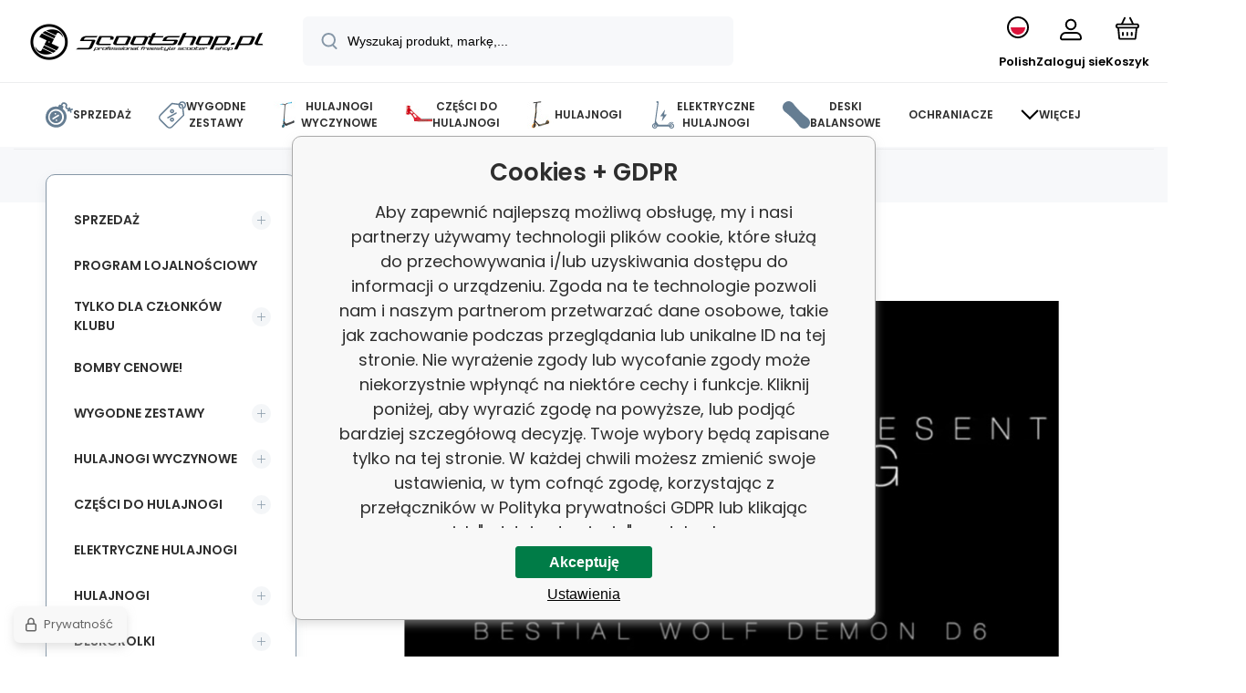

--- FILE ---
content_type: text/html; charset=utf-8
request_url: https://www.scootshop.pl/unboxing-bestial-wolf-demon-d6-kolobezka/
body_size: 29181
content:
<!DOCTYPE html><html lang="pl"><head prefix="og: http://ogp.me/ns# fb: http://ogp.me/ns/fb#"><meta name="author" content="Scootshop.cz" data-binargon="{&quot;fce&quot;:&quot;1&quot;, &quot;id&quot;:&quot;0&quot;, &quot;menaId&quot;:&quot;3&quot;, &quot;menaName&quot;:&quot;PLN&quot;, &quot;languageCode&quot;:&quot;pl-PL&quot;, &quot;skindir&quot;:&quot;demoeshopmaxi&quot;, &quot;cmslang&quot;:&quot;5&quot;, &quot;langiso&quot;:&quot;pl&quot;, &quot;skinversion&quot;:1768396024, &quot;zemeProDoruceniISO&quot;:&quot;PL&quot;}"><meta name="robots" content="index, follow, max-snippet:-1, max-image-preview:large"><meta http-equiv="content-type" content="text/html; charset=utf-8"><meta property="og:url" content="https://www.scootshop.pl/unboxing-bestial-wolf-demon-d6-kolobezka/"/><meta property="og:site_name" content="https://www.scootshop.pl"/><meta property="og:description" content="Unboxing: Bestial Wolf Demon D6 koloběžka"/><meta property="og:title" content="Unboxing: Bestial Wolf Demon D6 koloběžka"/><link rel="alternate" href="https://www.scootshop.cz/unboxing-bestial-wolf-demon-d6-kolobezka/" hreflang="cs-CZ" /><link rel="alternate" href="https://www.scootshop.net/unboxing-bestial-wolf-demon-d6-kolobezka/" hreflang="en-US" /><link rel="alternate" href="https://www.scootshop.at/unboxing-bestial-wolf-demon-d6-scooter/" hreflang="de-DE" /><link rel="alternate" href="https://www.scootshop.pl/unboxing-bestial-wolf-demon-d6-kolobezka/" hreflang="pl-PL" /><link rel="alternate" href="https://www.scootshop.sk/unboxing-bestial-wolf-demon-d6-kolobezka/" hreflang="sk-SK" /><link rel="alternate" href="https://www.scootshop.es/unboxing-bestial-wolf-demon-d6-kolobezka/" hreflang="es-ES" />
       <link rel="image_src" href="https://www.scootshop.pl/imgcache/6/3/publicdoc-116253277-610860932951950-9160008701858071003-n_-1_-1_90684.jpg" />
       <meta property="og:image" content="https://www.scootshop.pl/imgcache/6/3/publicdoc-116253277-610860932951950-9160008701858071003-n_-1_-1_90684.jpg"/>
       <meta name="description" content="Unboxing: Bestial Wolf Demon D6 koloběžka">
<meta name="audience" content="all"><meta name="facebook-domain-verification" content="1cu0nsxb9fiun523a4si0ft3vhx4h9">
<link rel="canonical" href="https://www.scootshop.pl/unboxing-bestial-wolf-demon-d6-kolobezka/">
<meta property="fb:app_id" content="397456338840081" /><link rel="alternate" href="https://www.scootshop.pl/publicdoc/rss_atom_pl.xml" type="application/atom+xml" title="Hulajnogi wyczynowe, longboardy, deskorolki i różne akcesoria (https://www.scootshop.pl)" ><link rel="shortcut icon" href="https://www.scootshop.pl/favicon.ico" type="image/x-icon">
			<meta name="viewport" content="width=device-width,initial-scale=1"><script data-binargon="binargonConfigMaxi">
		var binargonConfigMaxi = {
			"colorPrimary":"rgba(98,165,223,1)",
			"enableCurrency":1,
			"treeOpenLevelLimit": 0,
			"glideJsType": "carousel",
		}
	</script><link href="/skin/demoeshopmaxi/fonts/poppins/_font.css" rel="stylesheet"><style>

				:root {--image-aspect-ratio: 100 / 100;}
				.image-aspect-ratio {aspect-ratio: 100 / 100;}
				
					.commonBurgerMenu__header .commonBurgerMenu__header-logo {background-image:url(https://www.scootshop.pl/skin/demoeshopmaxi/logo_5.png);aspect-ratio:275 / 54;max-width:100%;height:51px;width:160px;background-position:center;background-size:contain;background-repeat:no-repeat;}
					.commonBurgerMenu__header-name {display: none;}
				</style><link rel="stylesheet" href="/skin/version-1768396024/demoeshopmaxi/css-obecne.css" type="text/css"><link rel="stylesheet" href="/skin/version-1768396024/demoeshopmaxi/css-addons.css" type="text/css"><title>Unboxing: Bestial Wolf Demon D6 koloběžka - Scootshop.cz</title><script>
		var scootshopMAXI={
			"lang":{
        "onstock":"W magazynie",
        "supplier":"W magazynie u dostawcy",
        "preorder":"Przedsprzedaż",
        "date":"U nas już",
        "ontheway":"W drodze",
        "weexpect":"Oczekiwanie",
        "notavailable":"Obecnie niedostępne"
			}
		};
  </script><!--commonTemplates_head--><script data-binargon="commonGoogleTagManager">
			(function(w,d,s,l,i){w[l]=w[l]||[];w[l].push({'gtm.start':
			new Date().getTime(),event:'gtm.js'});var f=d.getElementsByTagName(s)[0],
			j=d.createElement(s),dl=l!='dataLayer'?'&l='+l:'';j.async=true;j.src=
			'//www.googletagmanager.com/gtm.js?id='+i+dl;f.parentNode.insertBefore(j,f);
			})(window,document,'script',"dataLayer","GTM-5XK8HL4M");
		</script><template data-binargon="commonPrivacyContainerStart (commonTikTokPixel)" data-commonPrivacy="83"><script data-binargon="commonTikTokPixel">
			!function (w, d, t) {
			w.TiktokAnalyticsObject=t;var ttq=w[t]=w[t]||[];ttq.methods=["page","track","identify","instances","debug","on","off","once","ready","alias","group","enableCookie","disableCookie"],ttq.setAndDefer=function(t,e){t[e]=function(){t.push([e].concat(Array.prototype.slice.call(arguments,0)))}};for(var i=0;i<ttq.methods.length;i++)ttq.setAndDefer(ttq,ttq.methods[i]);ttq.instance=function(t){for(var e=ttq._i[t]||[],n=0;n<ttq.methods.length;n++
			)ttq.setAndDefer(e,ttq.methods[n]);return e},ttq.load=function(e,n){var i="https://analytics.tiktok.com/i18n/pixel/events.js";ttq._i=ttq._i||{},ttq._i[e]=[],ttq._i[e]._u=i,ttq._t=ttq._t||{},ttq._t[e]=+new Date,ttq._o=ttq._o||{},ttq._o[e]=n||{};n=document.createElement("script");n.type="text/javascript",n.async=!0,n.src=i+"?sdkid="+e+"&lib="+t;e=document.getElementsByTagName("script")[0];e.parentNode.insertBefore(n,e)};
			ttq.load('C2OB5TLHLML8DO83V0A0');
			ttq.page();
			}(window, document, 'ttq');
		</script></template><!--EO commonTemplates_head--></head><body class="cmsBody cmsBody--fce-1 cmsBody--lang-pl"><div class="cmsPageDefault"><header class="header"><div class="header__container container"><div class="header__content content"><div class="header__logo"><a class="logo logo--default-false logo--header" href="https://www.scootshop.pl/" title="Scootshop.cz" role="banner"><img class="logo__image" src="https://www.scootshop.pl/getimage.php?name=skin/demoeshopmaxi/logo_5.png&amp;maxsizex=275&amp;maxsizey=54&amp;transparency=1" alt="logo" width="275" height="54" title="Scootshop.cz" loading="lazy"></a></div><label class="header__search"><form class="search search--default" action="https://www.scootshop.pl/szukanie/" method="post" role="search" id="js-search-form"><div class="search__outerContainer" id="js-search-outer-container"><div class="search__innerContainer" id="js-search-inner-container"><input type="hidden" name="send" value="1"><input type="hidden" name="listpos" value="0"><img class="search__icon" src="https://i.binargon.cz/demoeshopmaxi/search.svg" width="18" height="18" alt="search" loading="lazy"><input class="search__input exclude js-cWhisperer" type="text" name="as_search" placeholder="Wyszukaj produkt, markę,..." autocomplete="off" id="js-search-input"><button class="search__button button-primary" type="submit">Szukaj</button></div></div></form></label><div class="header__contact"><div class="contact"><div class="contact__phone"><a class="phone" href="tel:+420777899657">+420 777 899 657</a></div><div class="contact__email"><span class="contact__email-value"><a class="email" href="mailto:infopolska@scootshop.cz">infopolska@scootshop.cz</a></span></div></div></div><div class="header__control"><div class="control no-select"><div class="control__item control__item--search js-cWhisperer"><div class="control__item-icon"><img src="https://i.binargon.cz/demoeshopmaxi/search_thin.svg" width="21" height="21" alt="search" loading="lazy"></div><div class="control__item-title">Szukaj</div></div><div class="control__item control__item--language" onclick="document.querySelector('.js-common-popup[data-id=commonInternationalMenu]')?.classList.add('commonPopUp--visible')"><div class="control__item-icon"><div class="language"><div class="language__icon"><div class="language__icon-container"><img class="language__icon-image" src="https://i.binargon.cz/commonInternationalMenu/pl.svg" width="16" height="16" alt="pl-PL" loading="lazy"></div></div></div></div><div class="control__item-title">Polish</div></div><div class="control__item control__item--account control__item--active-false" onclick="document.querySelector('.js-common-popup[data-id=commonUserDialog]').classList.add('commonPopUp--visible')"><div class="control__item-icon"><img class="control__item-image" src="https://i.binargon.cz/demoeshopmaxi/rgba(0,0,0,1)/user.svg" width="24" height="25" alt="user" loading="lazy"></div><div class="control__item-title">Zaloguj sie</div></div><a class="control__item control__item--cart js-cart" href="https://www.scootshop.pl/kasa/?wtemp_krok=1" title="Koszyk" rel="nofollow"><div class="control__item-icon"><img class="control__item-image" src="https://i.binargon.cz/demoeshopmaxi/rgba(0,0,0,1)/cart.svg" width="26" height="26" alt="cart" loading="lazy"></div><div class="control__item-title" data-mobile="Koszyk">Koszyk</div></a></div></div><div class="header__menu"><div class="commonBurger" data-commonBurger='{ "comparsion":0, "language":[{"id":1,"zkratka":"cz"},{"id":2,"zkratka":"en"},{"id":4,"zkratka":"de"},{"id":5,"zkratka":"pl","selected":true},{"id":6,"zkratka":"sk"},{"id":7,"zkratka":"es"}], "currency":[{"id":1,"zkratka":"Kč"},{"id":2,"zkratka":"EUR"},{"id":3,"zkratka":"PLN","selected":true}], "favorites":{"count":0}, "comparison":{"count":0}, "warrantyClaim":true, "contacts":{ "phone":"+420 777 899 657", "mobil":"+420 777 899 657", "mail":"infopolska@scootshop.cz" }, "prihlasen":false }'><div class="commonBurger__icon"></div><div class="commonBurger__iconDescription">menu</div></div></div></div></div></header><nav class="menu menu--small" data-overflow="vice"><div class="menu__container container container--extended"><div class="menu__content content"><span class="menu__item"><a class="menu__link menu__link--submenu" href="https://www.scootshop.pl/blackfriday/" title="BlackFriday, największa wyprzedaż hulajnóg freestyle" data-id="-2147483439"><img class="menu__link-image" src="https://www.scootshop.cz/getimage.php?name=publicdoc/cenove-bomby-1.svg&amp;sizex=30&amp;sizey=30" width="30" height="30" alt="Sprzedaż" loading="lazy"><span class="menu__link-text">Sprzedaż</span></a></span><span class="menu__item"><a class="menu__link menu__link--submenu" href="https://www.scootshop.pl/vyhodne-sety/" title="Wygodne zestawy" data-id="-2147483446"><img class="menu__link-image" src="https://www.scootshop.cz/getimage.php?name=publicdoc/benefit-tag.svg&amp;sizex=30&amp;sizey=30" width="30" height="30" alt="Wygodne zestawy" loading="lazy"><span class="menu__link-text">Wygodne zestawy</span></a></span><span class="menu__item"><a class="menu__link menu__link--submenu" href="https://www.scootshop.pl/hulajnogi-wyczynowe/" title="▷ Hulajnogi wyczynowe" data-id="-2147483634"><img class="menu__link-image" src="https://www.scootshop.cz/imgcache/f/4/publicdoc-112-5-chilliwavereaper-72dpi_30_30_319254.jpg" width="30" height="30" alt="Hulajnogi wyczynowe" loading="lazy"><span class="menu__link-text">Hulajnogi wyczynowe</span></a></span><span class="menu__item"><a class="menu__link menu__link--submenu" href="https://www.scootshop.pl/czesci-do-hulajnogi/" title="▷ Części zamienne do hulajnóg freestyle" data-id="-2147483638"><img class="menu__link-image" src="https://www.scootshop.cz/imgcache/5/7/publicdoc-chilli-the-beast-deska-cervena-2_30_30_133799.jpg" width="30" height="30" alt="Części do hulajnogi" loading="lazy"><span class="menu__link-text">Części do hulajnogi</span></a></span><span class="menu__item"><a class="menu__link menu__link--submenu" href="https://www.scootshop.pl/mestske-kolobezky/" title="▷ Skutery rekreacyjne" data-id="-2147483622"><img class="menu__link-image" src="https://www.scootshop.cz/imgcache/0/b/publicdoc-kolobezky_30_30_94890.jpg" width="30" height="30" alt="Hulajnogi" loading="lazy"><span class="menu__link-text">Hulajnogi</span></a></span><span class="menu__item"><a class="menu__link" href="https://www.scootshop.pl/elektryczne-hulajnogi/" title="Elektryczne hulajnogi" data-id="-2147483426"><img class="menu__link-image" src="https://www.scootshop.cz/getimage.php?name=publicdoc/elektricka-kolobe-z-ka.svg&amp;sizex=30&amp;sizey=30" width="30" height="30" alt="Elektryczne hulajnogi" loading="lazy"><span class="menu__link-text">Elektryczne hulajnogi</span></a></span><span class="menu__item"><a class="menu__link menu__link--submenu" href="https://www.scootshop.pl/deski-balansowe/" title="▷ Deski balansowe" data-id="-2147483432"><img class="menu__link-image" src="https://www.scootshop.cz/getimage.php?name=publicdoc/trickboard.svg&amp;sizex=30&amp;sizey=30" width="30" height="30" alt="Deski balansowe" loading="lazy"><span class="menu__link-text">Deski balansowe</span></a></span><span class="menu__item"><a class="menu__link menu__link--submenu" href="https://www.scootshop.pl/ochraniacze/" title="" data-id="-2147483632"><span class="menu__link-text">Ochraniacze</span></a></span><span class="menu__item"><a class="menu__link menu__link--submenu" href="https://www.scootshop.pl/freestyle-bmx/" title="▷ Rowery freestyle BMX" data-id="-2147483607"><img class="menu__link-image" src="https://www.scootshop.cz/imgcache/e/e/publicdoc-stolen-casino-20-2019-freestyle-bmx-bike-4q_30_30_95655.jpg" width="30" height="30" alt="BMX" loading="lazy"><span class="menu__link-text">BMX</span></a></span><span class="menu__item"><a class="menu__link menu__link--submenu" href="https://www.scootshop.pl/akcesoria/" title="▷ Akcesoria" data-id="-2147483636"><span class="menu__link-text">Akcesoria</span></a></span><span class="menu__item"><a class="menu__link" href="https://www.scootshop.pl/helmets/" title="▷ Kendamy w rozsądnych cenach" data-id="-2147483434"><img class="menu__link-image" src="https://www.scootshop.cz/imgcache/f/b/publicdoc-kendamas_30_30_98833.jpg" width="30" height="30" alt="Kendamy" loading="lazy"><span class="menu__link-text">Kendamy</span></a></span><span class="menu__item"><a class="menu__link menu__link--submenu" href="https://www.scootshop.pl/ostatni-sporty/" title="▷ Sporty letnie i zimowe" data-id="-2147483450"><img class="menu__link-image" src="https://www.scootshop.cz/getimage.php?name=publicdoc/ostatni-sporty.svg&amp;sizex=30&amp;sizey=30" width="30" height="30" alt="Inne sporty" loading="lazy"><span class="menu__link-text">Inne sporty</span></a></span><span class="menu__item"><a class="menu__link menu__link--submenu" href="https://www.scootshop.pl/deskorolki/" title="▷ Tablice" data-id="-2147483642"><img class="menu__link-image" src="https://www.scootshop.cz/getimage.php?name=publicdoc/skateboard.svg&amp;sizex=30&amp;sizey=30" width="30" height="30" alt="Deskorolki" loading="lazy"><span class="menu__link-text">Deskorolki</span></a></span><span class="menu__item"><a class="menu__link" href="https://www.scootshop.pl/novinky/" title="Gorące wiadomości" data-id="-2147483445"><img class="menu__link-image" src="https://www.scootshop.cz/getimage.php?name=publicdoc/novinky-1.svg&amp;sizex=30&amp;sizey=30" width="30" height="30" alt="Gorące wiadomości" loading="lazy"><span class="menu__link-text">Gorące wiadomości</span></a></span><span class="menu__item"><a class="menu__link menu__link--submenu" href="https://www.scootshop.pl/slozeni-kolobezky/" title="Obsługa klienta" data-id="-2147483443"><img class="menu__link-image" src="https://www.scootshop.cz/getimage.php?name=publicdoc/u-drz-ba-1.svg&amp;sizex=30&amp;sizey=30" width="30" height="30" alt="Obsługa klienta" loading="lazy"><span class="menu__link-text">Obsługa klienta</span></a></span><span class="menu__item"><a class="menu__link" href="https://www.scootshop.pl/jak-na-to/" title="Jak to zrobić" data-id="-2147483444"><img class="menu__link-image" src="https://www.scootshop.cz/getimage.php?name=publicdoc/lupa.svg&amp;sizex=30&amp;sizey=30" width="30" height="30" alt="Jak to zrobić" loading="lazy"><span class="menu__link-text">Jak to zrobić</span></a></span><div class="menu__dropdown js-menu-dropdown"><a class="menu__link"><img class="menu__link-image" src="https://www.scootshop.pl/skin/demoeshopmaxi/svg/arrow_down_black.svg" width="20" height="20" alt="" loading="lazy"><span class="menu__link-text">Więcej</span></a></div></div><div class="menu__submenu"><div class="cSubmenu" data-id="-2147483439"><div class="cSubmenu__content thin-scrollbar"><div class="cSubmenu__grid"><div class="cSubmenu__grid-item js-submenu-item"><a class="cSubmenu__link-image" href="https://www.scootshop.pl/elektryczne-hulajnogi-1/" title="Elektryczne hulajnogi"><img class="cSubmenu__image" src="https://www.scootshop.pl/getimage.php?name=publicdoc/elektricka-kolobe-z-ka.svg&amp;sizex=70&amp;sizey=70" alt="Elektryczne hulajnogi" loading="lazy" width="70" height="70"></a><a class="cSubmenu__link-name" href="https://www.scootshop.pl/elektryczne-hulajnogi-1/" title="Elektryczne hulajnogi"><span class="cSubmenu__name">Elektryczne hulajnogi</span></a></div><div class="cSubmenu__grid-item js-submenu-item"><a class="cSubmenu__link-image" href="https://www.scootshop.pl/blackfriday/freestyle-kolobezky/" title="Hulajnogi Freestyle"><img class="cSubmenu__image" src="https://www.scootshop.pl/getimage.php?name=publicdoc/freestyle-kolobe-z-ka.svg&amp;sizex=70&amp;sizey=70" alt="Hulajnogi Freestyle" loading="lazy" width="70" height="70"></a><a class="cSubmenu__link-name" href="https://www.scootshop.pl/blackfriday/freestyle-kolobezky/" title="Hulajnogi Freestyle"><span class="cSubmenu__name">Hulajnogi Freestyle</span></a></div><div class="cSubmenu__grid-item js-submenu-item"><a class="cSubmenu__link-image" href="https://www.scootshop.pl/blackfriday/czesci-do-hulajnog-freestyle/" title="Części do hulajnóg freestyle"><img class="cSubmenu__image" src="https://www.scootshop.pl/getimage.php?name=publicdoc/deska-3.svg&amp;sizex=70&amp;sizey=70" alt="Części do hulajnóg freestyle" loading="lazy" width="70" height="70"></a><a class="cSubmenu__link-name" href="https://www.scootshop.pl/blackfriday/czesci-do-hulajnog-freestyle/" title="Części do hulajnóg freestyle"><span class="cSubmenu__name">Części do hulajnóg freestyle</span></a><ul class="cSubmenu__list"><li class="cSubmenu__list-item"><a class="cSubmenu__list-link" href="https://www.scootshop.pl/hamulce/" title="Hamulce">Hamulce</a></li><li class="cSubmenu__list-item"><a class="cSubmenu__list-link" href="https://www.scootshop.pl/plyty/" title="Płyty">Płyty</a></li><li class="cSubmenu__list-item"><a class="cSubmenu__list-link" href="https://www.scootshop.pl/griptapy/" title="Griptapy">Griptapy</a></li><li class="cSubmenu__list-item"><a class="cSubmenu__list-link" href="https://www.scootshop.pl/chwyty/" title="Chwyty">Chwyty</a></li><li class="cSubmenu__list-item"><a class="cSubmenu__list-link" href="https://www.scootshop.pl/zestawy-sluchawkowe/" title="Zestawy słuchawkowe">Zestawy słuchawkowe</a></li><li class="cSubmenu__list-item"><a class="cSubmenu__list-link" href="https://www.scootshop.pl/kolka/" title="Kółka">Kółka</a></li><li class="cSubmenu__list-item"><a class="cSubmenu__list-link" href="https://www.scootshop.pl/oprawki/" title="Oprawki">Oprawki</a></li><li class="cSubmenu__list-item"><a class="cSubmenu__list-link" href="https://www.scootshop.pl/kierownica/" title="Kierownica">Kierownica</a></li><li class="cSubmenu__list-item"><a class="cSubmenu__list-link" href="https://www.scootshop.pl/scs/" title="SCS">SCS</a></li><li class="cSubmenu__list-item"><a class="cSubmenu__list-link" href="https://www.scootshop.pl/widelec/" title="Widelec">Widelec</a></li></ul></div><div class="cSubmenu__grid-item js-submenu-item"><a class="cSubmenu__link-image" href="https://www.scootshop.pl/blackfriday/snowscoots/" title="Skutery śnieżne"><img class="cSubmenu__image" src="https://www.scootshop.pl/getimage.php?name=publicdoc/snowscoot.svg&amp;sizex=70&amp;sizey=70" alt="Skutery śnieżne" loading="lazy" width="70" height="70"></a><a class="cSubmenu__link-name" href="https://www.scootshop.pl/blackfriday/snowscoots/" title="Skutery śnieżne"><span class="cSubmenu__name">Skutery śnieżne</span></a></div><div class="cSubmenu__grid-item js-submenu-item"><a class="cSubmenu__link-image" href="https://www.scootshop.pl/blackfriday/trampolinove-kolobezky/" title="Hulajnogi trampolinowe"><img class="cSubmenu__image" src="https://www.scootshop.pl/getimage.php?name=publicdoc/trampoli-vnove-kolobe-z-ky.svg&amp;sizex=70&amp;sizey=70" alt="Hulajnogi trampolinowe" loading="lazy" width="70" height="70"></a><a class="cSubmenu__link-name" href="https://www.scootshop.pl/blackfriday/trampolinove-kolobezky/" title="Hulajnogi trampolinowe"><span class="cSubmenu__name">Hulajnogi trampolinowe</span></a></div><div class="cSubmenu__grid-item js-submenu-item"><a class="cSubmenu__link-image" href="https://www.scootshop.pl/blackfriday/skladaaci-kolobezky/" title="Hulajnogi składane"><img class="cSubmenu__image" src="https://www.scootshop.pl/getimage.php?name=publicdoc/kolobe-z-ka.svg&amp;sizex=70&amp;sizey=70" alt="Hulajnogi składane" loading="lazy" width="70" height="70"></a><a class="cSubmenu__link-name" href="https://www.scootshop.pl/blackfriday/skladaaci-kolobezky/" title="Hulajnogi składane"><span class="cSubmenu__name">Hulajnogi składane</span></a></div><div class="cSubmenu__grid-item js-submenu-item"><a class="cSubmenu__link-image" href="https://www.scootshop.pl/blackfriday/deski/" title="Deski"><img class="cSubmenu__image" src="https://www.scootshop.pl/getimage.php?name=publicdoc/skateboard.svg&amp;sizex=70&amp;sizey=70" alt="Deski" loading="lazy" width="70" height="70"></a><a class="cSubmenu__link-name" href="https://www.scootshop.pl/blackfriday/deski/" title="Deski"><span class="cSubmenu__name">Deski</span></a></div><div class="cSubmenu__grid-item js-submenu-item"><a class="cSubmenu__link-image" href="https://www.scootshop.pl/blackfriday/bmx-1/" title="BMX"><img class="cSubmenu__image" src="https://www.scootshop.pl/getimage.php?name=publicdoc/bmx-2.svg&amp;sizex=70&amp;sizey=70" alt="BMX" loading="lazy" width="70" height="70"></a><a class="cSubmenu__link-name" href="https://www.scootshop.pl/blackfriday/bmx-1/" title="BMX"><span class="cSubmenu__name">BMX</span></a></div><div class="cSubmenu__grid-item js-submenu-item"><a class="cSubmenu__link-image" href="https://www.scootshop.pl/blackfriday/ochraniacze-1/" title="Ochraniacze"><img class="cSubmenu__image" src="https://www.scootshop.pl/getimage.php?name=publicdoc/chra-nic-e.svg&amp;sizex=70&amp;sizey=70" alt="Ochraniacze" loading="lazy" width="70" height="70"></a><a class="cSubmenu__link-name" href="https://www.scootshop.pl/blackfriday/ochraniacze-1/" title="Ochraniacze"><span class="cSubmenu__name">Ochraniacze</span></a></div><div class="cSubmenu__grid-item js-submenu-item"><a class="cSubmenu__link-image" href="https://www.scootshop.pl/blackfriday/inne-1/" title="Inne"><img class="cSubmenu__image" src="https://www.scootshop.pl/getimage.php?name=publicdoc/oblec-eni-a-dopln-ky-2.svg&amp;sizex=70&amp;sizey=70" alt="Inne" loading="lazy" width="70" height="70"></a><a class="cSubmenu__link-name" href="https://www.scootshop.pl/blackfriday/inne-1/" title="Inne"><span class="cSubmenu__name">Inne</span></a></div></div></div></div><div class="cSubmenu" data-id="-2147483446"><div class="cSubmenu__content thin-scrollbar"><div class="cSubmenu__grid"><div class="cSubmenu__grid-item js-submenu-item"><a class="cSubmenu__link-image" href="https://www.scootshop.pl/vyhodne-sety/hulajnogi-freestyle-1/" title="Hulajnogi freestyle"><img class="cSubmenu__image" src="https://www.scootshop.pl/getimage.php?name=publicdoc/benefit-tag.svg&amp;sizex=70&amp;sizey=70" alt="Hulajnogi freestyle" loading="lazy" width="70" height="70"></a><a class="cSubmenu__link-name" href="https://www.scootshop.pl/vyhodne-sety/hulajnogi-freestyle-1/" title="Hulajnogi freestyle"><span class="cSubmenu__name">Hulajnogi freestyle</span></a></div><div class="cSubmenu__grid-item js-submenu-item"><a class="cSubmenu__link-image" href="https://www.scootshop.pl/kierownica-chwyty-obejma/" title="Kierownica + chwyty + obejma"><img class="cSubmenu__image" src="https://www.scootshop.pl/getimage.php?name=publicdoc/benefit-tag.svg&amp;sizex=70&amp;sizey=70" alt="Kierownica + chwyty + obejma" loading="lazy" width="70" height="70"></a><a class="cSubmenu__link-name" href="https://www.scootshop.pl/kierownica-chwyty-obejma/" title="Kierownica + chwyty + obejma"><span class="cSubmenu__name">Kierownica + chwyty + obejma</span></a></div><div class="cSubmenu__grid-item js-submenu-item"><a class="cSubmenu__link-image" href="https://www.scootshop.pl/vyhodne-sety/sety-desek/" title="▷ Korzystne zestawy desek"><img class="cSubmenu__image" src="https://www.scootshop.pl/getimage.php?name=publicdoc/benefit-tag.svg&amp;sizex=70&amp;sizey=70" alt="▷ Korzystne zestawy desek" loading="lazy" width="70" height="70"></a><a class="cSubmenu__link-name" href="https://www.scootshop.pl/vyhodne-sety/sety-desek/" title="▷ Korzystne zestawy desek"><span class="cSubmenu__name">Zestawy desek</span></a></div><div class="cSubmenu__grid-item js-submenu-item"><a class="cSubmenu__link-image" href="https://www.scootshop.pl/deska-kolka-widelec/" title="Deska + kółka + widelec"><img class="cSubmenu__image" src="https://www.scootshop.pl/getimage.php?name=publicdoc/benefit-tag.svg&amp;sizex=70&amp;sizey=70" alt="Deska + kółka + widelec" loading="lazy" width="70" height="70"></a><a class="cSubmenu__link-name" href="https://www.scootshop.pl/deska-kolka-widelec/" title="Deska + kółka + widelec"><span class="cSubmenu__name">Deska + kółka + widelec</span></a></div><div class="cSubmenu__grid-item js-submenu-item"><a class="cSubmenu__link-image" href="https://www.scootshop.pl/vyhodne-sety/sety-chranicu/" title="▷ Zestawy ochraniaczy w korzystnej cenie"><img class="cSubmenu__image" src="https://www.scootshop.pl/getimage.php?name=publicdoc/benefit-tag.svg&amp;sizex=70&amp;sizey=70" alt="▷ Zestawy ochraniaczy w korzystnej cenie" loading="lazy" width="70" height="70"></a><a class="cSubmenu__link-name" href="https://www.scootshop.pl/vyhodne-sety/sety-chranicu/" title="▷ Zestawy ochraniaczy w korzystnej cenie"><span class="cSubmenu__name">Zestawy ochraniaczy</span></a></div><div class="cSubmenu__grid-item js-submenu-item"><a class="cSubmenu__link-image" href="https://www.scootshop.pl/kolka-griptape-chwyty/" title="▷ Zestawy promocyjne Kółka + griptape + gripy"><img class="cSubmenu__image" src="https://www.scootshop.pl/getimage.php?name=publicdoc/benefit-tag.svg&amp;sizex=70&amp;sizey=70" alt="▷ Zestawy promocyjne Kółka + griptape + gripy" loading="lazy" width="70" height="70"></a><a class="cSubmenu__link-name" href="https://www.scootshop.pl/kolka-griptape-chwyty/" title="▷ Zestawy promocyjne Kółka + griptape + gripy"><span class="cSubmenu__name">Kółka + griptape + chwyty</span></a></div><div class="cSubmenu__grid-item js-submenu-item"><a class="cSubmenu__link-image" href="https://www.scootshop.pl/kolka-griptape-headset/" title="Kółka + griptape + headset"><img class="cSubmenu__image" src="https://www.scootshop.pl/getimage.php?name=publicdoc/benefit-tag.svg&amp;sizex=70&amp;sizey=70" alt="Kółka + griptape + headset" loading="lazy" width="70" height="70"></a><a class="cSubmenu__link-name" href="https://www.scootshop.pl/kolka-griptape-headset/" title="Kółka + griptape + headset"><span class="cSubmenu__name">Kółka + griptape + headset</span></a></div><div class="cSubmenu__grid-item js-submenu-item"><a class="cSubmenu__link-image" href="https://www.scootshop.pl/koleczka-olejek/" title="▷ Zestawy promocyjne Kółka + olejek"><img class="cSubmenu__image" src="https://www.scootshop.pl/getimage.php?name=publicdoc/benefit-tag.svg&amp;sizex=70&amp;sizey=70" alt="▷ Zestawy promocyjne Kółka + olejek" loading="lazy" width="70" height="70"></a><a class="cSubmenu__link-name" href="https://www.scootshop.pl/koleczka-olejek/" title="▷ Zestawy promocyjne Kółka + olejek"><span class="cSubmenu__name">Kółeczka + olejek</span></a></div></div></div></div><div class="cSubmenu" data-id="-2147483634"><div class="cSubmenu__content thin-scrollbar"><div class="cSubmenu__grid"><div class="cSubmenu__grid-item js-submenu-item"><a class="cSubmenu__link-image" href="https://www.scootshop.pl/hulajnogi-wyczynowe/vyhodne-sety-kolobezek/" title="▷ Wygodne zestawy"><img class="cSubmenu__image" src="https://www.scootshop.pl/getimage.php?name=publicdoc/benefit-tag.svg&amp;sizex=70&amp;sizey=70" alt="▷ Wygodne zestawy" loading="lazy" width="70" height="70"></a><a class="cSubmenu__link-name" href="https://www.scootshop.pl/hulajnogi-wyczynowe/vyhodne-sety-kolobezek/" title="▷ Wygodne zestawy"><span class="cSubmenu__name">Wygodne zestawy hulajnóg</span></a></div><div class="cSubmenu__grid-item js-submenu-item"><a class="cSubmenu__link-image" href="https://www.scootshop.pl/bomby-cenowe-3/" title="▷ Cenowe bomby hulajnóg freestyle!"><img class="cSubmenu__image" src="https://www.scootshop.pl/getimage.php?name=publicdoc/cenove-bomby-1.svg&amp;sizex=70&amp;sizey=70" alt="▷ Cenowe bomby hulajnóg freestyle!" loading="lazy" width="70" height="70"></a><a class="cSubmenu__link-name" href="https://www.scootshop.pl/bomby-cenowe-3/" title="▷ Cenowe bomby hulajnóg freestyle!"><span class="cSubmenu__name">Bomby cenowe!</span></a></div><div class="cSubmenu__grid-item js-submenu-item"><a class="cSubmenu__link-image" href="https://www.scootshop.pl/lekka-konstrukcja/" title="▷ Freestyle hulajnogi z lekką konstrukcją"><img class="cSubmenu__image" src="https://www.scootshop.pl/imgcache/4/c/publicdoc-hne-dy-vavr-i-n-zeme-de-lske-logo_70_70_194644.jpg" alt="▷ Freestyle hulajnogi z lekką konstrukcją" loading="lazy" width="70" height="70"></a><a class="cSubmenu__link-name" href="https://www.scootshop.pl/lekka-konstrukcja/" title="▷ Freestyle hulajnogi z lekką konstrukcją"><span class="cSubmenu__name">Lekka konstrukcja</span></a></div><div class="cSubmenu__grid-item js-submenu-item"><a class="cSubmenu__link-image" href="https://www.scootshop.pl/hulajnogi-wyczynowe-hulajnogi-dla-poczatkujacych/" title="▷ Hulajnogi wyczynowe dla początkujących"><img class="cSubmenu__image" src="https://www.scootshop.pl/imgcache/8/d/publicdoc-cat-images-hodnoceni-logo-a-hvezdy-bronz432_70_70_99599.jpg" alt="▷ Hulajnogi wyczynowe dla początkujących" loading="lazy" width="70" height="70"></a><a class="cSubmenu__link-name" href="https://www.scootshop.pl/hulajnogi-wyczynowe-hulajnogi-dla-poczatkujacych/" title="▷ Hulajnogi wyczynowe dla początkujących"><span class="cSubmenu__name">Hulajnogi wyczynowe dla początkujących</span></a></div><div class="cSubmenu__grid-item js-submenu-item"><a class="cSubmenu__link-image" href="https://www.scootshop.pl/hulajnogi-wyczynowe-hulajnogi-dla-srednio-zaawansowanych/" title="▷ Hulajnogi wyczynowe dla średnio zaawansowanych"><img class="cSubmenu__image" src="https://www.scootshop.pl/imgcache/d/5/publicdoc-cat-images-hodnoceni-logo-a-hvezdy-silver148_70_70_56093.jpg" alt="▷ Hulajnogi wyczynowe dla średnio zaawansowanych" loading="lazy" width="70" height="70"></a><a class="cSubmenu__link-name" href="https://www.scootshop.pl/hulajnogi-wyczynowe-hulajnogi-dla-srednio-zaawansowanych/" title="▷ Hulajnogi wyczynowe dla średnio zaawansowanych"><span class="cSubmenu__name">Hulajnogi wyczynowe dla średnio zaawansowanych</span></a></div><div class="cSubmenu__grid-item js-submenu-item"><a class="cSubmenu__link-image" href="https://www.scootshop.pl/hulajnogi-wyczynowe-hulajnogi-dla-zaawansowanych/" title="▷ Hulajnogi wyczynowe dla zaawansowanych"><img class="cSubmenu__image" src="https://www.scootshop.pl/imgcache/c/1/publicdoc-cat-images-hodnoceni-logo-a-hvezdy-gold523_70_70_69881.jpg" alt="▷ Hulajnogi wyczynowe dla zaawansowanych" loading="lazy" width="70" height="70"></a><a class="cSubmenu__link-name" href="https://www.scootshop.pl/hulajnogi-wyczynowe-hulajnogi-dla-zaawansowanych/" title="▷ Hulajnogi wyczynowe dla zaawansowanych"><span class="cSubmenu__name">Hulajnogi wyczynowe dla zaawansowanych</span></a></div><div class="cSubmenu__grid-item js-submenu-item"><a class="cSubmenu__link-image" href="https://www.scootshop.pl/wzrost-je-d-ca-110-145-cm/" title="Hulajnogi wyczynowe dla jeźdźców o wzroście między 110-145 cm"><img class="cSubmenu__image" src="https://www.scootshop.pl/getimage.php?name=publicdoc/vyska-jezdce.svg&amp;sizex=70&amp;sizey=70" alt="Hulajnogi wyczynowe dla jeźdźców o wzroście między 110-145 cm" loading="lazy" width="70" height="70"></a><a class="cSubmenu__link-name" href="https://www.scootshop.pl/wzrost-je-d-ca-110-145-cm/" title="Hulajnogi wyczynowe dla jeźdźców o wzroście między 110-145 cm"><span class="cSubmenu__name">Wzrost jeźdźca 110-145 cm</span></a><ul class="cSubmenu__list"><li class="cSubmenu__list-item"><a class="cSubmenu__list-link" href="https://www.scootshop.pl/hulajnogi-do-skateparku/" title="▷ Freestyle hulajnogi do skateparku do 165 cm">Hulajnogi do skateparku</a></li><li class="cSubmenu__list-item"><a class="cSubmenu__list-link" href="https://www.scootshop.pl/hulajnogi-na-ulicy/" title="▷ Freestyle hulajnogi na street do 165 cm">Hulajnogi na ulicy</a></li></ul></div><div class="cSubmenu__grid-item js-submenu-item"><a class="cSubmenu__link-image" href="https://www.scootshop.pl/wzrost-je-d-ca-135-165-cm/" title="Hulajnogi wyczynowe dla jeźdźców o wzroście między 135-165 cm"><img class="cSubmenu__image" src="https://www.scootshop.pl/getimage.php?name=publicdoc/vyska-jezdce.svg&amp;sizex=70&amp;sizey=70" alt="Hulajnogi wyczynowe dla jeźdźców o wzroście między 135-165 cm" loading="lazy" width="70" height="70"></a><a class="cSubmenu__link-name" href="https://www.scootshop.pl/wzrost-je-d-ca-135-165-cm/" title="Hulajnogi wyczynowe dla jeźdźców o wzroście między 135-165 cm"><span class="cSubmenu__name">Wzrost jeźdźca 135-165 cm</span></a><ul class="cSubmenu__list"><li class="cSubmenu__list-item"><a class="cSubmenu__list-link" href="https://www.scootshop.pl/hulajnogi-do-skateparku-1/" title="▷ Freestyle hulajnogi do skateparku do 165 cm">Hulajnogi do skateparku</a></li><li class="cSubmenu__list-item"><a class="cSubmenu__list-link" href="https://www.scootshop.pl/hulajnogi-na-ulicy-1/" title="▷ Freestyle hulajnogi na street do 165 cm">Hulajnogi na ulicy</a></li></ul></div><div class="cSubmenu__grid-item js-submenu-item"><a class="cSubmenu__link-image" href="https://www.scootshop.pl/wzrost-je-d-ca-155-175-cm/" title="Freestyle hulajnogi dla jeźdźców o wzroście między 155-175 cm"><img class="cSubmenu__image" src="https://www.scootshop.pl/getimage.php?name=publicdoc/vyska-jezdce.svg&amp;sizex=70&amp;sizey=70" alt="Freestyle hulajnogi dla jeźdźców o wzroście między 155-175 cm" loading="lazy" width="70" height="70"></a><a class="cSubmenu__link-name" href="https://www.scootshop.pl/wzrost-je-d-ca-155-175-cm/" title="Freestyle hulajnogi dla jeźdźców o wzroście między 155-175 cm"><span class="cSubmenu__name">Wzrost jeźdźca 155-175 cm</span></a><ul class="cSubmenu__list"><li class="cSubmenu__list-item"><a class="cSubmenu__list-link" href="https://www.scootshop.pl/hulajnogi-do-skateparku-2/" title="▷ Freestyle hulajnogi do skateparku do 175 cm">Hulajnogi do skateparku</a></li><li class="cSubmenu__list-item"><a class="cSubmenu__list-link" href="https://www.scootshop.pl/hulajnogi-na-ulicy-2/" title="▷ Freestyle hulajnogi na street do 175 mm">Hulajnogi na ulicy</a></li></ul></div><div class="cSubmenu__grid-item js-submenu-item"><a class="cSubmenu__link-image" href="https://www.scootshop.pl/wzrost-je-d-ca-165-185-cm/" title="Freestyle hulajnogi dla jeźdźców o wzroście między 165-185 cm"><img class="cSubmenu__image" src="https://www.scootshop.pl/getimage.php?name=publicdoc/vyska-jezdce.svg&amp;sizex=70&amp;sizey=70" alt="Freestyle hulajnogi dla jeźdźców o wzroście między 165-185 cm" loading="lazy" width="70" height="70"></a><a class="cSubmenu__link-name" href="https://www.scootshop.pl/wzrost-je-d-ca-165-185-cm/" title="Freestyle hulajnogi dla jeźdźców o wzroście między 165-185 cm"><span class="cSubmenu__name">Wzrost jeźdźca 165-185 cm</span></a><ul class="cSubmenu__list"><li class="cSubmenu__list-item"><a class="cSubmenu__list-link" href="https://www.scootshop.pl/hulajnogi-do-skateparku-3/" title="▷ Freestyle hulajnogi do skateparku do 185 cm">Hulajnogi do skateparku</a></li><li class="cSubmenu__list-item"><a class="cSubmenu__list-link" href="https://www.scootshop.pl/hulajnogi-na-ulicy-3/" title="▷ Freestyle hulajnogi na street do 185 cm">Hulajnogi na ulicy</a></li></ul></div><div class="cSubmenu__grid-item js-submenu-item"><a class="cSubmenu__link-image" href="https://www.scootshop.pl/wzrost-je-d-ca-powyzej-180-cm/" title="Freestyle hulajnogi dla jeźdźców o wzroście powyżej 180 cm"><img class="cSubmenu__image" src="https://www.scootshop.pl/getimage.php?name=publicdoc/vyska-jezdce.svg&amp;sizex=70&amp;sizey=70" alt="Freestyle hulajnogi dla jeźdźców o wzroście powyżej 180 cm" loading="lazy" width="70" height="70"></a><a class="cSubmenu__link-name" href="https://www.scootshop.pl/wzrost-je-d-ca-powyzej-180-cm/" title="Freestyle hulajnogi dla jeźdźców o wzroście powyżej 180 cm"><span class="cSubmenu__name">Wzrost jeźdźca powyżej 180 cm</span></a><ul class="cSubmenu__list"><li class="cSubmenu__list-item"><a class="cSubmenu__list-link" href="https://www.scootshop.pl/hulajnogi-do-skateparku-4/" title="▷ Freestyle hulajnogi do skateparku powyżej 180 cm">Hulajnogi do skateparku</a></li><li class="cSubmenu__list-item"><a class="cSubmenu__list-link" href="https://www.scootshop.pl/hulajnogi-na-ulicy-4/" title="▷ Freestyle hulajnogi na street powyżej 180 cm">Hulajnogi na ulicy</a></li></ul></div><div class="cSubmenu__grid-item js-submenu-item"><a class="cSubmenu__link-image" href="https://www.scootshop.pl/hulajnogi-wyczynowe/park-kolobezky/" title="▷ Hulajnogi freestyle do skateparku"><img class="cSubmenu__image" src="https://www.scootshop.pl/getimage.php?name=publicdoc/skatepark-kolobe-z-ky.svg&amp;sizex=70&amp;sizey=70" alt="▷ Hulajnogi freestyle do skateparku" loading="lazy" width="70" height="70"></a><a class="cSubmenu__link-name" href="https://www.scootshop.pl/hulajnogi-wyczynowe/park-kolobezky/" title="▷ Hulajnogi freestyle do skateparku"><span class="cSubmenu__name">Hulajnogi do skateparku</span></a></div><div class="cSubmenu__grid-item js-submenu-item"><a class="cSubmenu__link-image" href="https://www.scootshop.pl/hulajnogi-wyczynowe/street-kolobezky/" title="▷ Hulajnogi Freestyle do użytku ulicznego"><img class="cSubmenu__image" src="https://www.scootshop.pl/getimage.php?name=publicdoc/street-kolobe-z-ky.svg&amp;sizex=70&amp;sizey=70" alt="▷ Hulajnogi Freestyle do użytku ulicznego" loading="lazy" width="70" height="70"></a><a class="cSubmenu__link-name" href="https://www.scootshop.pl/hulajnogi-wyczynowe/street-kolobezky/" title="▷ Hulajnogi Freestyle do użytku ulicznego"><span class="cSubmenu__name">Skutery na ulicy</span></a></div><div class="cSubmenu__grid-item js-submenu-item"><a class="cSubmenu__link-image" href="https://www.scootshop.pl/snezne-kolobezky-eretic/" title="▷ Hulajnogi Snowscoots Eretic"><img class="cSubmenu__image" src="https://www.scootshop.pl/getimage.php?name=publicdoc/snowscoot.svg&amp;sizex=70&amp;sizey=70" alt="▷ Hulajnogi Snowscoots Eretic" loading="lazy" width="70" height="70"></a><a class="cSubmenu__link-name" href="https://www.scootshop.pl/snezne-kolobezky-eretic/" title="▷ Hulajnogi Snowscoots Eretic"><span class="cSubmenu__name">Skutery śnieżne</span></a><ul class="cSubmenu__list"><li class="cSubmenu__list-item"><a class="cSubmenu__list-link" href="https://www.scootshop.pl/eretic-snowscoots/" title="▷ Snowscoots Eretic">Skutery śnieżne</a></li><li class="cSubmenu__list-item"><a class="cSubmenu__list-link" href="https://www.scootshop.pl/eretic-akcesoria/" title="▷ Akcesoria Eretic">Akcesoria</a></li></ul></div><div class="cSubmenu__grid-item js-submenu-item"><a class="cSubmenu__link-image" href="https://www.scootshop.pl/dirt-hulajnogi-wyczynowe/" title="▷ Skutery terenowe"><img class="cSubmenu__image" src="https://www.scootshop.pl/imgcache/4/c/publicdoc-p500043-gun-dirtscooter-1-1-82831_70_70_39828.jpg" alt="▷ Skutery terenowe" loading="lazy" width="70" height="70"></a><a class="cSubmenu__link-name" href="https://www.scootshop.pl/dirt-hulajnogi-wyczynowe/" title="▷ Skutery terenowe"><span class="cSubmenu__name">Hulajnogi z dużymi kołami</span></a></div><div class="cSubmenu__grid-item js-submenu-item"><a class="cSubmenu__link-image" href="https://www.scootshop.pl/indo-trampolinowe-hulajnogi/" title="▷ Hulajnogi do trampolin Indo"><img class="cSubmenu__image" src="https://www.scootshop.pl/imgcache/9/6/publicdoc-sni-mek-obrazovky-2022-10-12-v-183200_70_70_191978.jpg" alt="▷ Hulajnogi do trampolin Indo" loading="lazy" width="70" height="70"></a><a class="cSubmenu__link-name" href="https://www.scootshop.pl/indo-trampolinowe-hulajnogi/" title="▷ Hulajnogi do trampolin Indo"><span class="cSubmenu__name">Hulajnogi trampolinowe Indo</span></a><ul class="cSubmenu__list"><li class="cSubmenu__list-item"><a class="cSubmenu__list-link" href="https://www.scootshop.pl/indo-trampolinowe-hulajnogi/divine/" title="Hulajnogi trampolinowe Divine">Boski</a></li><li class="cSubmenu__list-item"><a class="cSubmenu__list-link" href="https://www.scootshop.pl//kolobezky/" title="▷ Hulajnogi trampolinowe INDO">Skutery INDO</a></li><li class="cSubmenu__list-item"><a class="cSubmenu__list-link" href="https://www.scootshop.pl//nahradni-dily/" title="▷ Części zamienne INDO">Części zamienne INDO</a></li></ul></div><div class="cSubmenu__grid-item js-submenu-item"><a class="cSubmenu__link-image" href="https://www.scootshop.pl/hulajnogi-wyczynowe/vyber-podle-znacky/" title="▷ Wybór hulajnóg freestyle według marki"><img class="cSubmenu__image" src="https://www.scootshop.pl/getimage.php?name=publicdoc/vy-be-r-dle-znac-ky.svg&amp;sizex=70&amp;sizey=70" alt="▷ Wybór hulajnóg freestyle według marki" loading="lazy" width="70" height="70"></a><a class="cSubmenu__link-name" href="https://www.scootshop.pl/hulajnogi-wyczynowe/vyber-podle-znacky/" title="▷ Wybór hulajnóg freestyle według marki"><span class="cSubmenu__name">Wybór według marki</span></a><ul class="cSubmenu__list"><li class="cSubmenu__list-item"><a class="cSubmenu__list-link" href="https://www.scootshop.pl/hulajnogi-wyczynowe/vyber-podle-znacky/d-young/" title="▷ Freestyle hulajnogi D Young">D-Young</a></li><li class="cSubmenu__list-item"><a class="cSubmenu__list-link" href="https://www.scootshop.pl/hulajnogi-wyczynowe/vyber-podle-znacky/divine/" title="▷ Hulajnogi Freestyle Divine">Boski</a></li><li class="cSubmenu__list-item"><a class="cSubmenu__list-link" href="https://www.scootshop.pl/ethic-hulajnogi-wyczynowe/" title="▷ Hulajnogi Freestyle Ethic">Ethic</a></li><li class="cSubmenu__list-item"><a class="cSubmenu__list-link" href="https://www.scootshop.pl/invert-hulajnogi-wyczynowe/" title="▷ Hulajnogi Freestyle Invert">Invert</a></li><li class="cSubmenu__list-item"><a class="cSubmenu__list-link" href="https://www.scootshop.pl/native-hulajnogi-wyczynowe/" title="▷ Hulajnogi Freestyle Native">Native</a></li><li class="cSubmenu__list-item"><a class="cSubmenu__list-link" href="https://www.scootshop.pl/street-surfing-hulajnogi-wyczynowe/" title="▷ Hulajnogi Freestyle Street Surfing">Street Surfing</a></li><li class="cSubmenu__list-item"><a class="cSubmenu__list-link" href="https://www.scootshop.pl/striker-hulajnogi-wyczynowe/" title="▷ Hulajnogi Freestyle Striker">Striker</a></li><li class="cSubmenu__list-item"><a class="cSubmenu__list-link" href="https://www.scootshop.pl/triad-hulajnogi-wyczynowe/" title="▷ Hulajnogi Freestyle Triad">Triad</a></li><li class="cSubmenu__list-item"><a class="cSubmenu__list-link" href="https://www.scootshop.pl/unia-2/" title="▷ Freestyle hulajnogi Union">Unia</a></li></ul><a class="cSubmenu__all" href="https://www.scootshop.pl/hulajnogi-wyczynowe/vyber-podle-znacky/" title="▷ Wybór hulajnóg freestyle według marki">czytaj więcej</a></div></div></div></div><div class="cSubmenu" data-id="-2147483638"><div class="cSubmenu__content thin-scrollbar"><div class="cSubmenu__grid"><div class="cSubmenu__grid-item js-submenu-item"><a class="cSubmenu__link-image" href="https://www.scootshop.pl/bomby-cenowe-1/" title="▷ Cenowe bomby komponentów!"><img class="cSubmenu__image" src="https://www.scootshop.pl/getimage.php?name=publicdoc/cenove-bomby-1.svg&amp;sizex=70&amp;sizey=70" alt="▷ Cenowe bomby komponentów!" loading="lazy" width="70" height="70"></a><a class="cSubmenu__link-name" href="https://www.scootshop.pl/bomby-cenowe-1/" title="▷ Cenowe bomby komponentów!"><span class="cSubmenu__name">Bomby cenowe!</span></a></div><div class="cSubmenu__grid-item js-submenu-item"><a class="cSubmenu__link-image" href="https://www.scootshop.pl/czesci-do-hulajnogi/vyhodne-sety/" title="▷ Korzystne zestawy komponentów"><img class="cSubmenu__image" src="https://www.scootshop.pl/getimage.php?name=publicdoc/benefit-tag.svg&amp;sizex=70&amp;sizey=70" alt="▷ Korzystne zestawy komponentów" loading="lazy" width="70" height="70"></a><a class="cSubmenu__link-name" href="https://www.scootshop.pl/czesci-do-hulajnogi/vyhodne-sety/" title="▷ Korzystne zestawy komponentów"><span class="cSubmenu__name">Zestawy w korzystnej cenie</span></a></div><div class="cSubmenu__grid-item js-submenu-item"><a class="cSubmenu__link-image" href="https://www.scootshop.pl/czesci-do-hulajnogi/brzdy/" title=""><img class="cSubmenu__image" src="https://www.scootshop.pl/imgcache/5/a/publicdoc-clim-thumb-xxl-brzda-flex-chrom-j221_70_70_40697.jpg" alt="" loading="lazy" width="70" height="70"></a><a class="cSubmenu__link-name" href="https://www.scootshop.pl/czesci-do-hulajnogi/brzdy/" title=""><span class="cSubmenu__name">Hamulce</span></a><ul class="cSubmenu__list"><li class="cSubmenu__list-item"><a class="cSubmenu__list-link" href="https://www.scootshop.pl/czesci-do-hulajnogi/brzdy/pruzne/" title="▷ Elastyczne hamulce do hulajnóg freestyle">Elastyczność</a></li><li class="cSubmenu__list-item"><a class="cSubmenu__list-link" href="https://www.scootshop.pl/czesci-do-hulajnogi/brzdy/nepruzne/" title="▷ Nieelastyczne hamulce do hulajnóg freestyle">Nieelastyczny</a></li><li class="cSubmenu__list-item"><a class="cSubmenu__list-link" href="https://www.scootshop.pl/czesci-do-hulajnogi/brzdy/pruzinkove/" title="▷ Hamulce sprężynowe do hulajnóg freestyle">Sprężyny</a></li><li class="cSubmenu__list-item"><a class="cSubmenu__list-link" href="https://www.scootshop.pl/czesci-do-hulajnogi/brzdy/vyber-dle-znacky/" title="▷ Wybór hamulców do hulajnóg freestyle według marki">Wybór według marki</a></li></ul></div><div class="cSubmenu__grid-item js-submenu-item"><a class="cSubmenu__link-image" href="https://www.scootshop.pl/decki-czesci-do-hulajnogi/" title="▷ Decki"><img class="cSubmenu__image" src="https://www.scootshop.pl/imgcache/5/7/publicdoc-chilli-the-beast-deska-cervena-2_70_70_133799.jpg" alt="▷ Decki" loading="lazy" width="70" height="70"></a><a class="cSubmenu__link-name" href="https://www.scootshop.pl/decki-czesci-do-hulajnogi/" title="▷ Decki"><span class="cSubmenu__name">Decki</span></a><ul class="cSubmenu__list"><li class="cSubmenu__list-item"><a class="cSubmenu__list-link" href="https://www.scootshop.pl/bomby-cenowe-2/" title="▷ Cenowe bomby płyt!">Bomby cenowe!</a></li><li class="cSubmenu__list-item"><a class="cSubmenu__list-link" href="https://www.scootshop.pl/lekka-konstrukcja-1/" title="▷ Płyty o lekkiej konstrukcji">Lekka konstrukcja</a></li><li class="cSubmenu__list-item"><a class="cSubmenu__list-link" href="https://www.scootshop.pl/decki-czesci-do-hulajnogi/vyhodne-sety/" title="▷ Wygodne zestawy płyt">Wygodne zestawy płyt</a></li><li class="cSubmenu__list-item"><a class="cSubmenu__list-link" href="https://www.scootshop.pl/decki-czesci-do-hulajnogi/parkove-desky/" title="▷ Płyty parkingowe dla hulajnóg freestyle">Tablice parkowe</a></li><li class="cSubmenu__list-item"><a class="cSubmenu__list-link" href="https://www.scootshop.pl/decki-czesci-do-hulajnogi/streetove-desky/" title="▷ Deski uliczne do hulajnóg freestyle">Płyty uliczne</a></li><li class="cSubmenu__list-item"><a class="cSubmenu__list-link" href="https://www.scootshop.pl/decki-czesci-do-hulajnogi/vyber-dle-znacky/" title="▷ Wybór deski do hulajnogi Freestyle według marki">Wybór według marki</a></li></ul></div><div class="cSubmenu__grid-item js-submenu-item"><a class="cSubmenu__link-image" href="https://www.scootshop.pl/griptape-czesci-do-hulajnogi/" title="▷ Grip tape"><img class="cSubmenu__image" src="https://www.scootshop.pl/imgcache/6/f/publicdoc-chilli-scoot-or-die-griptape_70_70_78779.jpg" alt="▷ Grip tape" loading="lazy" width="70" height="70"></a><a class="cSubmenu__link-name" href="https://www.scootshop.pl/griptape-czesci-do-hulajnogi/" title="▷ Grip tape"><span class="cSubmenu__name">Grip tape</span></a><ul class="cSubmenu__list"><li class="cSubmenu__list-item"><a class="cSubmenu__list-link" href="https://www.scootshop.pl/griptape-czesci-do-hulajnogi/divine/" title="▷ Boskie griptapy do hulajnóg freestyle">Boski</a></li><li class="cSubmenu__list-item"><a class="cSubmenu__list-link" href="https://www.scootshop.pl/griptape-czesci-do-hulajnogi-ethic/" title="▷ Griptapy Ethic">Ethic</a></li><li class="cSubmenu__list-item"><a class="cSubmenu__list-link" href="https://www.scootshop.pl/griptape-czesci-do-hulajnogi-scootshop/" title="▷ Griptapy Scootshop.cz">Scootshop</a></li><li class="cSubmenu__list-item"><a class="cSubmenu__list-link" href="https://www.scootshop.pl/griptape-czesci-do-hulajnogi-striker/" title="▷ Griptapy Striker">Striker</a></li><li class="cSubmenu__list-item"><a class="cSubmenu__list-link" href="https://www.scootshop.pl/griptape-czesci-do-hulajnogi-oath/" title="▷ Triada Griptapy">Triad</a></li><li class="cSubmenu__list-item"><a class="cSubmenu__list-link" href="https://www.scootshop.pl/griptape-czesci-do-hulajnogi/union/" title="▷ Griptapy Union">Unia</a></li></ul><a class="cSubmenu__all" href="https://www.scootshop.pl/griptape-czesci-do-hulajnogi/" title="▷ Grip tape">czytaj więcej</a></div><div class="cSubmenu__grid-item js-submenu-item"><a class="cSubmenu__link-image" href="https://www.scootshop.pl/gripy-czesci-do-hulajnogi/" title="▷ Gripy i barendy"><img class="cSubmenu__image" src="https://www.scootshop.pl/imgcache/e/b/publicdoc-mix-rs81mix-red_70_70_804800.jpg" alt="▷ Gripy i barendy" loading="lazy" width="70" height="70"></a><a class="cSubmenu__link-name" href="https://www.scootshop.pl/gripy-czesci-do-hulajnogi/" title="▷ Gripy i barendy"><span class="cSubmenu__name">Gripy i barendy</span></a><ul class="cSubmenu__list"><li class="cSubmenu__list-item"><a class="cSubmenu__list-link" href="https://www.scootshop.pl/bomby-cenowe-4/" title="▷ Cenowe bomby uchwytów!">Bomby cenowe!</a></li><li class="cSubmenu__list-item"><a class="cSubmenu__list-link" href="https://www.scootshop.pl/gripy-czesci-do-hulajnogi/colony/" title="▷ Uchwyty Colony">Kolonia</a></li><li class="cSubmenu__list-item"><a class="cSubmenu__list-link" href="https://www.scootshop.pl/gripy-czesci-do-hulajnogi/divine/" title="▷ Uchwyty Divine">Boski</a></li><li class="cSubmenu__list-item"><a class="cSubmenu__list-link" href="https://www.scootshop.pl/gripy-czesci-do-hulajnogi-ethic/" title="Ethic">Ethic</a></li><li class="cSubmenu__list-item"><a class="cSubmenu__list-link" href="https://www.scootshop.pl/native-1/" title="Native">Native</a></li><li class="cSubmenu__list-item"><a class="cSubmenu__list-link" href="https://www.scootshop.pl/gripy-czesci-do-hulajnogi-oath/" title="Uchwyty Oath">Oath</a></li><li class="cSubmenu__list-item"><a class="cSubmenu__list-link" href="https://www.scootshop.pl/gripy-czesci-do-hulajnogi-odi/" title="▷ Gripy ODI">Odi</a></li><li class="cSubmenu__list-item"><a class="cSubmenu__list-link" href="https://www.scootshop.pl/prime-5/" title="Prime">Prime</a></li><li class="cSubmenu__list-item"><a class="cSubmenu__list-link" href="https://www.scootshop.pl/gripy-czesci-do-hulajnogi/tilt-1/" title="▷ Uchwyty uchylne">Tilt</a></li><li class="cSubmenu__list-item"><a class="cSubmenu__list-link" href="https://www.scootshop.pl/unia-1/" title="Chwyty Union">Unia</a></li></ul><a class="cSubmenu__all" href="https://www.scootshop.pl/gripy-czesci-do-hulajnogi/" title="▷ Gripy i barendy">czytaj więcej</a></div><div class="cSubmenu__grid-item js-submenu-item"><a class="cSubmenu__link-image" href="https://www.scootshop.pl/systemy-kompresji-czesci-do-hulajnogi/" title="▷ Systemy kompresji"><img class="cSubmenu__image" src="https://www.scootshop.pl/imgcache/1/c/publicdoc-clim-thumb-xxl-blunt-ihic-system-o2858_70_70_16228.jpg" alt="▷ Systemy kompresji" loading="lazy" width="70" height="70"></a><a class="cSubmenu__link-name" href="https://www.scootshop.pl/systemy-kompresji-czesci-do-hulajnogi/" title="▷ Systemy kompresji"><span class="cSubmenu__name">Systemy kompresji</span></a><ul class="cSubmenu__list"><li class="cSubmenu__list-item"><a class="cSubmenu__list-link" href="https://www.scootshop.pl/systemy-kompresji-czesci-do-hulajnogi/ihc-to-hic/" title="IHC do HIC">IHC do HIC</a></li><li class="cSubmenu__list-item"><a class="cSubmenu__list-link" href="https://www.scootshop.pl/systemy-kompresji-czesci-do-hulajnogi/ihc/" title="System kompresji IHC">IHC</a></li><li class="cSubmenu__list-item"><a class="cSubmenu__list-link" href="https://www.scootshop.pl/systemy-kompresji-czesci-do-hulajnogi/hic/" title="HIC kompresní systém">HIC</a></li><li class="cSubmenu__list-item"><a class="cSubmenu__list-link" href="https://www.scootshop.pl/systemy-kompresji-czesci-do-hulajnogi/gwiazdki-kompresyjne/" title="Gwiazdki kompresyjne">Gwiazdki kompresyjne</a></li><li class="cSubmenu__list-item"><a class="cSubmenu__list-link" href="https://www.scootshop.pl/systemy-kompresji-czesci-do-hulajnogi/shim/" title="SHIM">SHIM</a></li></ul></div><div class="cSubmenu__grid-item js-submenu-item"><a class="cSubmenu__link-image" href="https://www.scootshop.pl/stery-czesci-do-hulajnogi/" title="▷ Stery"><img class="cSubmenu__image" src="https://www.scootshop.pl/imgcache/9/8/publicdoc-clim-thumb-xxl-chilli-integrated-headset-modre520_70_70_48628.jpg" alt="▷ Stery" loading="lazy" width="70" height="70"></a><a class="cSubmenu__link-name" href="https://www.scootshop.pl/stery-czesci-do-hulajnogi/" title="▷ Stery"><span class="cSubmenu__name">Stery</span></a><ul class="cSubmenu__list"><li class="cSubmenu__list-item"><a class="cSubmenu__list-link" href="https://www.scootshop.pl/bomby-cenowe-5/" title="▷ Cenowe bomby zestawów słuchawkowych!">Bomby cenowe!</a></li><li class="cSubmenu__list-item"><a class="cSubmenu__list-link" href="https://www.scootshop.pl/stery-czesci-do-hulajnogi/integrovane/" title="▷ Zintegrowane zestawy słuchawkowe do hulajnóg freestyle">Zintegrowany</a></li><li class="cSubmenu__list-item"><a class="cSubmenu__list-link" href="https://www.scootshop.pl/stery-czesci-do-hulajnogi/neintegrovane/" title="▷ Niezintegrowane zestawy słuchawkowe do hulajnóg freestyle">Niezintegrowany</a></li><li class="cSubmenu__list-item"><a class="cSubmenu__list-link" href="https://www.scootshop.pl/stery-czesci-do-hulajnogi/zavitove/" title="▷ Gwintowane zestawy słuchawkowe do hulajnóg freestyle">Gwintowane</a></li><li class="cSubmenu__list-item"><a class="cSubmenu__list-link" href="https://www.scootshop.pl/stery-czesci-do-hulajnogi-loziska/" title="Łożyska przemysłowe do zintegrowanych zestawów słuchawkowych">Łożyska</a></li><li class="cSubmenu__list-item"><a class="cSubmenu__list-link" href="https://www.scootshop.pl/stery-czesci-do-hulajnogi/vyber-dle-znacky/" title="▷ Wybór zestawów głowic do hulajnóg freestyle według marki">Wybór według marki</a></li></ul></div><div class="cSubmenu__grid-item js-submenu-item"><a class="cSubmenu__link-image" href="https://www.scootshop.pl/kolka-czesci-do-hulajnogi/" title="▷ Kółka"><img class="cSubmenu__image" src="https://www.scootshop.pl/imgcache/3/2/publicdoc-tgr110rwf3_70_70_152901.jpg" alt="▷ Kółka" loading="lazy" width="70" height="70"></a><a class="cSubmenu__link-name" href="https://www.scootshop.pl/kolka-czesci-do-hulajnogi/" title="▷ Kółka"><span class="cSubmenu__name">Kółka</span></a><ul class="cSubmenu__list"><li class="cSubmenu__list-item"><a class="cSubmenu__list-link" href="https://www.scootshop.pl/bomby-cenowe-6/" title="▷ Cenowe bomby kółek!">Bomby cenowe!</a></li><li class="cSubmenu__list-item"><a class="cSubmenu__list-link" href="https://www.scootshop.pl/lekka-konstrukcja-2/" title="▷ kółka o lekkiej konstrukcji">Lekka konstrukcja</a></li><li class="cSubmenu__list-item"><a class="cSubmenu__list-link" href="https://www.scootshop.pl/kolka-czesci-do-hulajnogi/vyhodne-sety-kolecek/" title="▷ Wygodne zestawy">Wygodne zestawy kół</a></li><li class="cSubmenu__list-item"><a class="cSubmenu__list-link" href="https://www.scootshop.pl/100-mm-kolka-czesci-do-hulajnogi/" title="▷ 100 mm">100 mm</a></li><li class="cSubmenu__list-item"><a class="cSubmenu__list-link" href="https://www.scootshop.pl/110-mm-kolka-czesci-do-hulajnogi/" title="▷ 110 mm">110 mm</a></li><li class="cSubmenu__list-item"><a class="cSubmenu__list-link" href="https://www.scootshop.pl/115-mm-kolka-czesci-do-hulajnogi/" title="▷ Koła 115 mm">115 mm</a></li><li class="cSubmenu__list-item"><a class="cSubmenu__list-link" href="https://www.scootshop.pl/120-125-mm-kolka-czesci-do-hulajnogi/" title="▷ 120-125 mm">120-125 mm</a></li><li class="cSubmenu__list-item"><a class="cSubmenu__list-link" href="https://www.scootshop.pl/kolka-czesci-do-hulajnogi/12std/" title="▷ Koła 12STD">12STD</a></li></ul></div><div class="cSubmenu__grid-item js-submenu-item"><a class="cSubmenu__link-image" href="https://www.scootshop.pl/czesci-do-hulajnogi/loziska/" title=""><img class="cSubmenu__image" src="https://www.scootshop.pl/imgcache/4/4/publicdoc-lozisko_70_70_38681.jpg" alt="" loading="lazy" width="70" height="70"></a><a class="cSubmenu__link-name" href="https://www.scootshop.pl/czesci-do-hulajnogi/loziska/" title=""><span class="cSubmenu__name">Łożyska</span></a><ul class="cSubmenu__list"><li class="cSubmenu__list-item"><a class="cSubmenu__list-link" href="https://www.scootshop.pl/czesci-do-hulajnogi/loziska/divine/" title="▷ Łożyska Divine">Boski</a></li><li class="cSubmenu__list-item"><a class="cSubmenu__list-link" href="https://www.scootshop.pl/czesci-do-hulajnogi-loziska-longway/" title="▷ Łożyska Longway">Longway</a></li><li class="cSubmenu__list-item"><a class="cSubmenu__list-link" href="https://www.scootshop.pl/czesci-do-hulajnogi/loziska/scootshop/" title="Scootshop">Scootshop</a></li></ul><a class="cSubmenu__all" href="https://www.scootshop.pl/czesci-do-hulajnogi/loziska/" title="">czytaj więcej</a></div><div class="cSubmenu__grid-item js-submenu-item"><a class="cSubmenu__link-image" href="https://www.scootshop.pl/czesci-do-hulajnogi/objimky/" title=""><img class="cSubmenu__image" src="https://www.scootshop.pl/imgcache/e/0/publicdoc-8435371904268main_70_70_318854.jpg" alt="" loading="lazy" width="70" height="70"></a><a class="cSubmenu__link-name" href="https://www.scootshop.pl/czesci-do-hulajnogi/objimky/" title=""><span class="cSubmenu__name">Zaciski</span></a><ul class="cSubmenu__list"><li class="cSubmenu__list-item"><a class="cSubmenu__list-link" href="https://www.scootshop.pl/bomby-cenowe-7/" title="▷ Cenowe bomby oprawek!">Bomby cenowe!</a></li><li class="cSubmenu__list-item"><a class="cSubmenu__list-link" href="https://www.scootshop.pl/lekka-konstrukcja-3/" title="▷ Oprawki o lekkiej konstrukcji">Lekka konstrukcja</a></li><li class="cSubmenu__list-item"><a class="cSubmenu__list-link" href="https://www.scootshop.pl/czesci-do-hulajnogi/objimky/32-mm-vnitrni-prumer/" title="▷ Tuleje o średnicy wewnętrznej 32 mm do hulajnóg freestyle">średnica wewnętrzna 32 mm</a></li><li class="cSubmenu__list-item"><a class="cSubmenu__list-link" href="https://www.scootshop.pl/czesci-do-hulajnogi/objimky/35-mm-prumer/" title="▷ Tuleje o średnicy wewnętrznej 35 mm do hulajnóg freestyle">średnica wewnętrzna 35 mm</a></li><li class="cSubmenu__list-item"><a class="cSubmenu__list-link" href="https://www.scootshop.pl/czesci-do-hulajnogi/objimky/vyber-dle-znacky/" title="▷ Wybór rękawów do hulajnogi freestyle według marki">Wybór według marki</a></li></ul></div><div class="cSubmenu__grid-item js-submenu-item"><a class="cSubmenu__link-image" href="https://www.scootshop.pl/osie-sruby-dystanse-itp-czesci-do-hulajnogi/" title=""><img class="cSubmenu__image" src="https://www.scootshop.pl/imgcache/e/b/publicdoc-jdbug_70_70_63793.jpg" alt="" loading="lazy" width="70" height="70"></a><a class="cSubmenu__link-name" href="https://www.scootshop.pl/osie-sruby-dystanse-itp-czesci-do-hulajnogi/" title=""><span class="cSubmenu__name">Osie, śruby, dystanse itp.</span></a><ul class="cSubmenu__list"><li class="cSubmenu__list-item"><a class="cSubmenu__list-link" href="https://www.scootshop.pl/osie-sruby-dystanse-itp-czesci-do-hulajnogi-c-ringy/" title="▷ C-ringi">C-ring</a></li><li class="cSubmenu__list-item"><a class="cSubmenu__list-link" href="https://www.scootshop.pl/osie-sruby-dystanse-itp-czesci-do-hulajnogi-osicky/" title="Osły">Osie</a></li><li class="cSubmenu__list-item"><a class="cSubmenu__list-link" href="https://www.scootshop.pl/osie-sruby-dystanse-itp-czesci-do-hulajnogi-headset-spacery/" title="Elementy dystansowe zestawu słuchawkowego">Dystanse do sterów</a></li><li class="cSubmenu__list-item"><a class="cSubmenu__list-link" href="https://www.scootshop.pl/osie-sruby-dystanse-itp-czesci-do-hulajnogi-bar-adaptery/" title="Adaptery paska">Adaptery kierownicy</a></li><li class="cSubmenu__list-item"><a class="cSubmenu__list-link" href="https://www.scootshop.pl/osie-sruby-dystanse-itp-czesci-do-hulajnogi-top-cap-podlozky/" title="Top Cap Pads">Top Capy</a></li></ul></div><div class="cSubmenu__grid-item js-submenu-item"><a class="cSubmenu__link-image" href="https://www.scootshop.pl/czesci-do-hulajnogi/pegy/" title=""><img class="cSubmenu__image" src="https://www.scootshop.pl/imgcache/9/0/publicdoc-pegy_70_70_69808.jpg" alt="" loading="lazy" width="70" height="70"></a><a class="cSubmenu__link-name" href="https://www.scootshop.pl/czesci-do-hulajnogi/pegy/" title=""><span class="cSubmenu__name">Pegi</span></a><ul class="cSubmenu__list"><li class="cSubmenu__list-item"><a class="cSubmenu__list-link" href="https://www.scootshop.pl/czesci-do-hulajnogi/pegy/hlinikove/" title="▷ Aluminiowe kołki do hulajnóg freestyle">Aluminium</a></li><li class="cSubmenu__list-item"><a class="cSubmenu__list-link" href="https://www.scootshop.pl/czesci-do-hulajnogi/pegy/ocelove/" title="▷ Stalowe kołki do hulajnóg freestyle">Stal</a></li><li class="cSubmenu__list-item"><a class="cSubmenu__list-link" href="https://www.scootshop.pl/czesci-do-hulajnogi/pegy/vyber-dle-znacky/" title="▷ Wybór kołków do hulajnóg freestyle według marki">Wybór według marki</a></li></ul></div><div class="cSubmenu__grid-item js-submenu-item"><a class="cSubmenu__link-image" href="https://www.scootshop.pl/widelce-czesci-do-hulajnogi/" title=""><img class="cSubmenu__image" src="https://www.scootshop.pl/imgcache/1/9/publicdoc-vidl_70_70_150052.jpg" alt="" loading="lazy" width="70" height="70"></a><a class="cSubmenu__link-name" href="https://www.scootshop.pl/widelce-czesci-do-hulajnogi/" title=""><span class="cSubmenu__name">Widelce</span></a><ul class="cSubmenu__list"><li class="cSubmenu__list-item"><a class="cSubmenu__list-link" href="https://www.scootshop.pl/bomby-cenowe-8/" title="▷ Cenowe bomby widelców!">Bomby cenowe!</a></li><li class="cSubmenu__list-item"><a class="cSubmenu__list-link" href="https://www.scootshop.pl/lekka-konstrukcja-4/" title="▷ Widelec o lekkiej konstrukcji">Lekka konstrukcja</a></li><li class="cSubmenu__list-item"><a class="cSubmenu__list-link" href="https://www.scootshop.pl/widelce-czesci-do-hulajnogi/vidlice-pro-ics/" title="▷ Widelec ICS do hulajnóg freestyle">Widelec dla ICS</a></li><li class="cSubmenu__list-item"><a class="cSubmenu__list-link" href="https://www.scootshop.pl/widelce-czesci-do-hulajnogi/vidlice-pro-ihc/" title="▷ Widelec IHC do hulajnóg freestyle">Widelec do IHC</a></li><li class="cSubmenu__list-item"><a class="cSubmenu__list-link" href="https://www.scootshop.pl/widelce-czesci-do-hulajnogi/vidlice-pro-hic/" title="▷ Widelec HIC do hulajnóg freestyle">Widelec dla HIC</a></li><li class="cSubmenu__list-item"><a class="cSubmenu__list-link" href="https://www.scootshop.pl/widelce-czesci-do-hulajnogi/scsd/" title="▷ Widelec SCS do hulajnóg freestyle">Widelec dla SCS</a></li><li class="cSubmenu__list-item"><a class="cSubmenu__list-link" href="https://www.scootshop.pl/widelce-czesci-do-hulajnogi/vyber-dle-znacky/" title="▷ Wybór widelców do hulajnóg freestyle według marki">Wybór według marki</a></li></ul><a class="cSubmenu__all" href="https://www.scootshop.pl/widelce-czesci-do-hulajnogi/" title="">czytaj więcej</a></div><div class="cSubmenu__grid-item js-submenu-item"><a class="cSubmenu__link-image" href="https://www.scootshop.pl/czesci-do-hulajnogi/riditka/" title=""><img class="cSubmenu__image" src="https://www.scootshop.pl/imgcache/5/5/publicdoc-rudle_70_70_137944.jpg" alt="" loading="lazy" width="70" height="70"></a><a class="cSubmenu__link-name" href="https://www.scootshop.pl/czesci-do-hulajnogi/riditka/" title=""><span class="cSubmenu__name">Kierownice</span></a><ul class="cSubmenu__list"><li class="cSubmenu__list-item"><a class="cSubmenu__list-link" href="https://www.scootshop.pl/bomby-cenowe-9/" title="▷ Cenowe bomby kierownicy!">Bomby cenowe!</a></li><li class="cSubmenu__list-item"><a class="cSubmenu__list-link" href="https://www.scootshop.pl/lekka-konstrukcja-5/" title="▷ Kierownica o lekkiej konstrukcji">Lekka konstrukcja</a></li><li class="cSubmenu__list-item"><a class="cSubmenu__list-link" href="https://www.scootshop.pl/czesci-do-hulajnogi/riditka/vyhodne-sety-riditek/" title="▷ Okazyjne zestawy kierownic do hulajnóg freestyle">Okazyjne zestawy kierownic</a></li><li class="cSubmenu__list-item"><a class="cSubmenu__list-link" href="https://www.scootshop.pl/czesci-do-hulajnogi/riditka/hlinikova-riditka/" title="▷ Aluminiowa kierownica do hulajnóg freestyle">Aluminiowa kierownica</a></li><li class="cSubmenu__list-item"><a class="cSubmenu__list-link" href="https://www.scootshop.pl/czesci-do-hulajnogi/riditka/ocelova-riditka/" title="▷ Stalowa kierownica do hulajnóg freestyle">Stalowa kierownica</a></li><li class="cSubmenu__list-item"><a class="cSubmenu__list-link" href="https://www.scootshop.pl/czesci-do-hulajnogi/riditka/titanova-riditka/" title="▷ Tytanowa kierownica do hulajnóg freestyle">Tytanowa kierownica</a></li><li class="cSubmenu__list-item"><a class="cSubmenu__list-link" href="https://www.scootshop.pl/czesci-do-hulajnogi/riditka/standard-ihc-riditka/" title="▷ Standardowa kierownica do hulajnóg freestyle">Kierownica standardowa (IHC)</a></li><li class="cSubmenu__list-item"><a class="cSubmenu__list-link" href="https://www.scootshop.pl/czesci-do-hulajnogi/riditka/oversize-35-mm-riditka/" title="▷ Ponadwymiarowa kierownica do hulajnóg freestyle">Ponadwymiarowa kierownica (HIC)</a></li><li class="cSubmenu__list-item"><a class="cSubmenu__list-link" href="https://www.scootshop.pl/czesci-do-hulajnogi/riditka/riditka-pro-scs/" title="▷ Kierownica SCS do hulajnóg freestyle">Kierownice dla SCS</a></li><li class="cSubmenu__list-item"><a class="cSubmenu__list-link" href="https://www.scootshop.pl/czesci-do-hulajnogi/riditka/vyber-dle-znacky/" title="▷ Wybór kierownic do hulajnóg freestyle według marki">Wybór według marki</a></li></ul></div><div class="cSubmenu__grid-item js-submenu-item"><a class="cSubmenu__link-image" href="https://www.scootshop.pl/scs-czesci-do-hulajnogi/" title=""><img class="cSubmenu__image" src="https://www.scootshop.pl/imgcache/2/7/publicdoc-chilli-coil-scs-modre-3_70_70_838228.jpg" alt="" loading="lazy" width="70" height="70"></a><a class="cSubmenu__link-name" href="https://www.scootshop.pl/scs-czesci-do-hulajnogi/" title=""><span class="cSubmenu__name">SCS</span></a><ul class="cSubmenu__list"><li class="cSubmenu__list-item"><a class="cSubmenu__list-link" href="https://www.scootshop.pl/bomby-cenowe-10/" title="▷ Cenowe bomby SCS!">Bomby cenowe!</a></li><li class="cSubmenu__list-item"><a class="cSubmenu__list-link" href="https://www.scootshop.pl/scs-czesci-do-hulajnogi/32-mm-vnitrni-prumer/" title="▷ Tuleje SCS o średnicy wewnętrznej 32 mm do hulajnóg freestyle">średnica wewnętrzna 32 mm</a></li><li class="cSubmenu__list-item"><a class="cSubmenu__list-link" href="https://www.scootshop.pl/scs-czesci-do-hulajnogi/32-mm-vnitrni-prumer-1/" title="▷ Tuleje SCS o średnicy wewnętrznej 35 mm do hulajnóg freestyle">średnica wewnętrzna 35 mm</a></li><li class="cSubmenu__list-item"><a class="cSubmenu__list-link" href="https://www.scootshop.pl/scs-czesci-do-hulajnogi/vyber-dle-znacky/" title="▷ Wybór tulei SCS do hulajnóg freestyle według marki">Wybór według marki</a></li></ul></div><div class="cSubmenu__grid-item js-submenu-item"><a class="cSubmenu__link-image" href="https://www.scootshop.pl/konserwacja-czesci-do-hulajnogi/" title="▷ Konserwacja hulajnogi freestyle"><div class="cSubmenu__image cSubmenu__image--none"></div></a><a class="cSubmenu__link-name" href="https://www.scootshop.pl/konserwacja-czesci-do-hulajnogi/" title="▷ Konserwacja hulajnogi freestyle"><span class="cSubmenu__name">Konserwacja</span></a><ul class="cSubmenu__list"><li class="cSubmenu__list-item"><a class="cSubmenu__list-link" href="https://www.scootshop.pl/konserwacja-czesci-do-hulajnogi/woski/" title="">Woski</a></li><li class="cSubmenu__list-item"><a class="cSubmenu__list-link" href="https://www.scootshop.pl/konserwacja-czesci-do-hulajnogi-narzedzia-spraye-inne/" title="">Narzędzia, spraye, różne</a></li></ul></div></div></div></div><div class="cSubmenu" data-id="-2147483622"><div class="cSubmenu__content thin-scrollbar"><div class="cSubmenu__grid"><div class="cSubmenu__grid-item js-submenu-item"><a class="cSubmenu__link-image" href="https://www.scootshop.pl/mestske-kolobezky-s-nafukovacimy/" title="Z pompowanymi kołami"><img class="cSubmenu__image" src="https://www.scootshop.pl/imgcache/a/4/publicdoc-nafuk_70_70_166407.jpg" alt="Z pompowanymi kołami" loading="lazy" width="70" height="70"></a><a class="cSubmenu__link-name" href="https://www.scootshop.pl/mestske-kolobezky-s-nafukovacimy/" title="Z pompowanymi kołami"><span class="cSubmenu__name">Z pompowanymi kołami</span></a><ul class="cSubmenu__list"></ul><a class="cSubmenu__all" href="https://www.scootshop.pl/mestske-kolobezky-s-nafukovacimy/" title="Z pompowanymi kołami">czytaj więcej</a></div><div class="cSubmenu__grid-item js-submenu-item"><a class="cSubmenu__link-image" href="https://www.scootshop.pl/mestske-kolobezky-skladane-skutery/" title=""><img class="cSubmenu__image" src="https://www.scootshop.pl/imgcache/8/1/publicdoc-kolobezky-1_70_70_94890.jpg" alt="" loading="lazy" width="70" height="70"></a><a class="cSubmenu__link-name" href="https://www.scootshop.pl/mestske-kolobezky-skladane-skutery/" title=""><span class="cSubmenu__name">Składane hulajnogi</span></a><ul class="cSubmenu__list"><li class="cSubmenu__list-item"><a class="cSubmenu__list-link" href="https://www.scootshop.pl/mestske-kolobezky-skladane-skutery/core/" title="▷ Hulajnogi składane Core">Rdzeń</a></li></ul><a class="cSubmenu__all" href="https://www.scootshop.pl/mestske-kolobezky-skladane-skutery/" title="">czytaj więcej</a></div><div class="cSubmenu__grid-item js-submenu-item"><a class="cSubmenu__link-image" href="https://www.scootshop.pl/hulajnogi-elektryczne/" title="Hulajnogi elektryczne"><img class="cSubmenu__image" src="https://www.scootshop.pl/imgcache/f/d/publicdoc-elektricka-kolobezka_70_70_162279.jpg" alt="Hulajnogi elektryczne" loading="lazy" width="70" height="70"></a><a class="cSubmenu__link-name" href="https://www.scootshop.pl/hulajnogi-elektryczne/" title="Hulajnogi elektryczne"><span class="cSubmenu__name">Hulajnogi elektryczne</span></a><ul class="cSubmenu__list"><li class="cSubmenu__list-item"><a class="cSubmenu__list-link" href="https://www.scootshop.pl/city-boss-elektryczne-hulajnogi/" title="Hulajnogi elektryczne City Boss">City Boss</a></li><li class="cSubmenu__list-item"><a class="cSubmenu__list-link" href="https://www.scootshop.pl/premia-recyklingowa/" title="Premia recyklingowa">Premia recyklingowa</a></li><li class="cSubmenu__list-item"><a class="cSubmenu__list-link" href="https://www.scootshop.pl/akcesoria-2/" title="Akcesoria do hulajnóg elektrycznych">Akcesoria</a></li><li class="cSubmenu__list-item"><a class="cSubmenu__list-link" href="https://www.scootshop.pl/obsluga-klienta/" title="Obsługa klienta Elektro">Obsługa klienta</a></li></ul><a class="cSubmenu__all" href="https://www.scootshop.pl/hulajnogi-elektryczne/" title="Hulajnogi elektryczne">czytaj więcej</a></div><div class="cSubmenu__grid-item js-submenu-item"><a class="cSubmenu__link-image" href="https://www.scootshop.pl//prislusenstvi/" title="Akcesoria do hulajnóg elektrycznych"><img class="cSubmenu__image" src="https://www.scootshop.pl/getimage.php?name=publicdoc/pr-i-slus-enstvi-board-2.svg&amp;sizex=70&amp;sizey=70" alt="Akcesoria do hulajnóg elektrycznych" loading="lazy" width="70" height="70"></a><a class="cSubmenu__link-name" href="https://www.scootshop.pl//prislusenstvi/" title="Akcesoria do hulajnóg elektrycznych"><span class="cSubmenu__name">Akcesoria</span></a><ul class="cSubmenu__list"></ul><a class="cSubmenu__all" href="https://www.scootshop.pl//prislusenstvi/" title="Akcesoria do hulajnóg elektrycznych">czytaj więcej</a></div></div></div></div><div class="cSubmenu" data-id="-2147483432"><div class="cSubmenu__content thin-scrollbar"><div class="cSubmenu__grid"><div class="cSubmenu__grid-item js-submenu-item"><a class="cSubmenu__link-image" href="https://www.scootshop.pl/epicstar-2/" title="▷ Deski balansowe Epicstar"><img class="cSubmenu__image" src="https://www.scootshop.pl/imgcache/8/9/publicdoc-logo-epicstar-1_70_70_27906.jpg" alt="▷ Deski balansowe Epicstar" loading="lazy" width="70" height="70"></a><a class="cSubmenu__link-name" href="https://www.scootshop.pl/epicstar-2/" title="▷ Deski balansowe Epicstar"><span class="cSubmenu__name">Epicstar</span></a></div><div class="cSubmenu__grid-item js-submenu-item"><a class="cSubmenu__link-image" href="https://www.scootshop.pl/trickboard-1/" title="▷ Deski balansowe Trickboard"><img class="cSubmenu__image" src="https://www.scootshop.pl/imgcache/5/1/publicdoc-trickboardlogo_70_70_7460.jpg" alt="▷ Deski balansowe Trickboard" loading="lazy" width="70" height="70"></a><a class="cSubmenu__link-name" href="https://www.scootshop.pl/trickboard-1/" title="▷ Deski balansowe Trickboard"><span class="cSubmenu__name">Trickboard</span></a></div></div></div></div><div class="cSubmenu" data-id="-2147483632"><div class="cSubmenu__content thin-scrollbar"><div class="cSubmenu__grid"><div class="cSubmenu__grid-item js-submenu-item"><a class="cSubmenu__link-image" href="https://www.scootshop.pl/bomby-cenowe-11/" title="▷ Cenowe bomby ochraniaczy!"><img class="cSubmenu__image" src="https://www.scootshop.pl/getimage.php?name=publicdoc/cenove-bomby-1.svg&amp;sizex=70&amp;sizey=70" alt="▷ Cenowe bomby ochraniaczy!" loading="lazy" width="70" height="70"></a><a class="cSubmenu__link-name" href="https://www.scootshop.pl/bomby-cenowe-11/" title="▷ Cenowe bomby ochraniaczy!"><span class="cSubmenu__name">Bomby cenowe!</span></a></div><div class="cSubmenu__grid-item js-submenu-item"><a class="cSubmenu__link-image" href="https://www.scootshop.pl/ochraniacze/vyhodne-sety-chranicu/" title="Korzystne zestawy ochraniaczy"><img class="cSubmenu__image" src="https://www.scootshop.pl/getimage.php?name=publicdoc/benefit-tag.svg&amp;sizex=70&amp;sizey=70" alt="Korzystne zestawy ochraniaczy" loading="lazy" width="70" height="70"></a><a class="cSubmenu__link-name" href="https://www.scootshop.pl/ochraniacze/vyhodne-sety-chranicu/" title="Korzystne zestawy ochraniaczy"><span class="cSubmenu__name">Korzystne zestawy ochraniaczy</span></a></div><div class="cSubmenu__grid-item js-submenu-item"><a class="cSubmenu__link-image" href="https://www.scootshop.pl/ochraniacze-kaski/" title="▷ Kaski do sportów wyczynowych"><img class="cSubmenu__image" src="https://www.scootshop.pl/imgcache/5/d/publicdoc-chilli-helma-camo_70_70_223348.jpg" alt="▷ Kaski do sportów wyczynowych" loading="lazy" width="70" height="70"></a><a class="cSubmenu__link-name" href="https://www.scootshop.pl/ochraniacze-kaski/" title="▷ Kaski do sportów wyczynowych"><span class="cSubmenu__name">Kaski</span></a><ul class="cSubmenu__list"><li class="cSubmenu__list-item"><a class="cSubmenu__list-link" href="https://www.scootshop.pl/ochraniacze-kaski/boom/" title="▷ Helmy Boom">Boom</a></li><li class="cSubmenu__list-item"><a class="cSubmenu__list-link" href="https://www.scootshop.pl/ochraniacze-kaski-chilli/" title="▷ Kaski Chilli">Chilli</a></li><li class="cSubmenu__list-item"><a class="cSubmenu__list-link" href="https://www.scootshop.pl/ochraniacze-kaski-cortex/" title="▷ Kaski Cortex">Cortex</a></li><li class="cSubmenu__list-item"><a class="cSubmenu__list-link" href="https://www.scootshop.pl/ochraniacze-kaski/hangup/" title="▷ Kaski HangUp">HangUp</a></li><li class="cSubmenu__list-item"><a class="cSubmenu__list-link" href="https://www.scootshop.pl/ochraniacze-kaski-invert/" title="▷ Helmy Invert">Invert</a></li><li class="cSubmenu__list-item"><a class="cSubmenu__list-link" href="https://www.scootshop.pl/ochraniacze-kaski-rekd/" title="▷ Kaski REKD">REKD</a></li></ul><a class="cSubmenu__all" href="https://www.scootshop.pl/ochraniacze-kaski/" title="▷ Kaski do sportów wyczynowych">czytaj więcej</a></div><div class="cSubmenu__grid-item js-submenu-item"><a class="cSubmenu__link-image" href="https://www.scootshop.pl/ochraniacze-kolana-i-lokcie/" title="▷ Ochraniacze skate na kolana i łokcie"><img class="cSubmenu__image" src="https://www.scootshop.pl/imgcache/6/7/publicdoc-clim-thumb-xxl-nokaic-chranice449-1_70_70_256231.jpg" alt="▷ Ochraniacze skate na kolana i łokcie" loading="lazy" width="70" height="70"></a><a class="cSubmenu__link-name" href="https://www.scootshop.pl/ochraniacze-kolana-i-lokcie/" title="▷ Ochraniacze skate na kolana i łokcie"><span class="cSubmenu__name">Kolana i łokcie</span></a><ul class="cSubmenu__list"><li class="cSubmenu__list-item"><a class="cSubmenu__list-link" href="https://www.scootshop.pl/ochraniacze-kolana-i-lokcie/boom/" title="▷ Nakolanniki z wysięgnikiem">Boom</a></li><li class="cSubmenu__list-item"><a class="cSubmenu__list-link" href="https://www.scootshop.pl/ochraniacze-kolana-i-lokcie-core/" title="▷ Ochraniacze rdzenia">Core</a></li><li class="cSubmenu__list-item"><a class="cSubmenu__list-link" href="https://www.scootshop.pl/ochraniacze-kolana-i-lokcie-rekd/" title="REKD">REKD</a></li></ul></div><div class="cSubmenu__grid-item js-submenu-item"><a class="cSubmenu__link-image" href="https://www.scootshop.pl/ochraniacze-kostki/" title="Ochraniacze kostek"><img class="cSubmenu__image" src="https://www.scootshop.pl/imgcache/f/2/publicdoc-core-ankle-guards-qi_70_70_123010.jpg" alt="Ochraniacze kostek" loading="lazy" width="70" height="70"></a><a class="cSubmenu__link-name" href="https://www.scootshop.pl/ochraniacze-kostki/" title="Ochraniacze kostek"><span class="cSubmenu__name">Kostki</span></a><ul class="cSubmenu__list"><li class="cSubmenu__list-item"><a class="cSubmenu__list-link" href="https://www.scootshop.pl/ochraniacze-kostki-core/" title="▷ Ochraniacze kostek Core">Core</a></li></ul></div><div class="cSubmenu__grid-item js-submenu-item"><a class="cSubmenu__link-image" href="https://www.scootshop.pl/ochraniacze-rekawice-zbroje/" title="Rękawice, zbroje itp."><img class="cSubmenu__image" src="https://www.scootshop.pl/imgcache/e/c/publicdoc-cat-images-rukavice-ennui-blvd-glove384_70_70_175148.jpg" alt="Rękawice, zbroje itp." loading="lazy" width="70" height="70"></a><a class="cSubmenu__link-name" href="https://www.scootshop.pl/ochraniacze-rekawice-zbroje/" title="Rękawice, zbroje itp."><span class="cSubmenu__name">Rękawice, zbroje itp.</span></a><ul class="cSubmenu__list"><li class="cSubmenu__list-item"><a class="cSubmenu__list-link" href="https://www.scootshop.pl/ochraniacze-rekawice-zbroje/core/" title="▷ Rękawice Core">Rdzeń</a></li></ul></div><div class="cSubmenu__grid-item js-submenu-item"><a class="cSubmenu__link-image" href="https://www.scootshop.pl/ochraniacze/ochranne-sortky/" title="▷ Ochraniacze przycisków"><img class="cSubmenu__image" src="https://www.scootshop.pl/getimage.php?name=publicdoc/chra-nic-e-na-prdel.svg&amp;sizex=70&amp;sizey=70" alt="▷ Ochraniacze przycisków" loading="lazy" width="70" height="70"></a><a class="cSubmenu__link-name" href="https://www.scootshop.pl/ochraniacze/ochranne-sortky/" title="▷ Ochraniacze przycisków"><span class="cSubmenu__name">Tyłek</span></a><ul class="cSubmenu__list"><li class="cSubmenu__list-item"><a class="cSubmenu__list-link" href="https://www.scootshop.pl/ochraniacze/ochranne-sortky/core/" title="Rdzeń">Rdzeń</a></li></ul></div><div class="cSubmenu__grid-item js-submenu-item"><a class="cSubmenu__link-image" href="https://www.scootshop.pl/ochraniacze-zeby/" title="▷ Ochraniacze na zęby"><img class="cSubmenu__image" src="https://www.scootshop.pl/imgcache/8/e/publicdoc-chranic-zubu-safe-jawz-fangz_70_70_37537.jpg" alt="▷ Ochraniacze na zęby" loading="lazy" width="70" height="70"></a><a class="cSubmenu__link-name" href="https://www.scootshop.pl/ochraniacze-zeby/" title="▷ Ochraniacze na zęby"><span class="cSubmenu__name">Ochraniacze na zęby</span></a><ul class="cSubmenu__list"><li class="cSubmenu__list-item"><a class="cSubmenu__list-link" href="https://www.scootshop.pl/ochraniacze-zeby-core/" title="▷ Ochraniacze na zęby Core">Core</a></li><li class="cSubmenu__list-item"><a class="cSubmenu__list-link" href="https://www.scootshop.pl/ochraniacze-zeby-sisu/" title="▷ Ochraniacze na zęby Sisu">Sisu</a></li><li class="cSubmenu__list-item"><a class="cSubmenu__list-link" href="https://www.scootshop.pl/ochraniacze-zeby-wilson/" title="▷ Ochraniacze na zęby Wilson">Wilson</a></li></ul></div></div></div></div><div class="cSubmenu" data-id="-2147483607"><div class="cSubmenu__content thin-scrollbar"><div class="cSubmenu__grid"><div class="cSubmenu__grid-item js-submenu-item"><a class="cSubmenu__link-image" href="https://www.scootshop.pl/freestyle-bmx/bmx-kola/" title="▷ Rowery freestyle BMX"><img class="cSubmenu__image" src="https://www.scootshop.pl/getimage.php?name=publicdoc/bmx-2.svg&amp;sizex=70&amp;sizey=70" alt="▷ Rowery freestyle BMX" loading="lazy" width="70" height="70"></a><a class="cSubmenu__link-name" href="https://www.scootshop.pl/freestyle-bmx/bmx-kola/" title="▷ Rowery freestyle BMX"><span class="cSubmenu__name">Rowery BMX</span></a><ul class="cSubmenu__list"><li class="cSubmenu__list-item"><a class="cSubmenu__list-link" href="https://www.scootshop.pl/freestyle-bmx-academy/" title="Rowery freestyle Academy BMX">Academy</a></li><li class="cSubmenu__list-item"><a class="cSubmenu__list-link" href="https://www.scootshop.pl/freestyle-bmx-colony/" title="Colony">Colony</a></li><li class="cSubmenu__list-item"><a class="cSubmenu__list-link" href="https://www.scootshop.pl/freestyle-bmx-division/" title="Dywizja rowerów freestyle BMX">Division</a></li><li class="cSubmenu__list-item"><a class="cSubmenu__list-link" href="https://www.scootshop.pl/freestyle-bmx-mafia-bikes/" title="Rowery freestyle Mafia Bikes">Mafia Bikes</a></li><li class="cSubmenu__list-item"><a class="cSubmenu__list-link" href="https://www.scootshop.pl/freestyle-bmx-radio/" title="▷ Freestyle BMX Bikes Radio">Radio</a></li><li class="cSubmenu__list-item"><a class="cSubmenu__list-link" href="https://www.scootshop.pl/freestyle-bmx-stolen/" title="Skradziony freestyle BMX">Stolen</a></li><li class="cSubmenu__list-item"><a class="cSubmenu__list-link" href="https://www.scootshop.pl/freestyle-bmx-wildcat/" title="Wildcat">Wildcat</a></li></ul></div><div class="cSubmenu__grid-item js-submenu-item"><a class="cSubmenu__link-image" href="https://www.scootshop.pl/czesci-do-bmx/" title="▷ Komponenty do freestyle BMX"><img class="cSubmenu__image" src="https://www.scootshop.pl/imgcache/6/f/publicdoc-family-forged-alloy-bmx-u-brake-8f_70_70_54560.jpg" alt="▷ Komponenty do freestyle BMX" loading="lazy" width="70" height="70"></a><a class="cSubmenu__link-name" href="https://www.scootshop.pl/czesci-do-bmx/" title="▷ Komponenty do freestyle BMX"><span class="cSubmenu__name">Komponenty BMX</span></a><ul class="cSubmenu__list"><li class="cSubmenu__list-item"><a class="cSubmenu__list-link" href="https://www.scootshop.pl/czesci-do-bmx/hamulce/" title="▷ Wszystko do hamowania na BMX-ach">Hamowanie</a></li><li class="cSubmenu__list-item"><a class="cSubmenu__list-link" href="https://www.scootshop.pl/czesci-do-bmx/szprychy-i-nyple/" title="▷ Druty i nyple BMX">Przewody i sutki</a></li><li class="cSubmenu__list-item"><a class="cSubmenu__list-link" href="https://www.scootshop.pl/czesci-do-bmx/detki/" title="▷ Soul for BMX">Dusze</a></li><li class="cSubmenu__list-item"><a class="cSubmenu__list-link" href="https://www.scootshop.pl/czesci-do-bmx/gripy/" title="▷ Chwyty do BMX">Uchwyty</a></li><li class="cSubmenu__list-item"><a class="cSubmenu__list-link" href="https://www.scootshop.pl/czesci-do-bmx/stery/" title="▷ Mieszanki głowic BMX">Skład głowy</a></li><li class="cSubmenu__list-item"><a class="cSubmenu__list-link" href="https://www.scootshop.pl/czesci-do-bmx/srouby/" title="▷ Śruby do bmxów">Śruby</a></li></ul><a class="cSubmenu__all" href="https://www.scootshop.pl/czesci-do-bmx/" title="▷ Komponenty do freestyle BMX">czytaj więcej</a></div></div></div></div><div class="cSubmenu" data-id="-2147483636"><div class="cSubmenu__content thin-scrollbar"><div class="cSubmenu__grid"><div class="cSubmenu__grid-item js-submenu-item"><a class="cSubmenu__link-image" href="https://www.scootshop.pl/bandaze/" title="Bandaże"><img class="cSubmenu__image" src="https://www.scootshop.pl/imgcache/6/5/publicdoc-202507251152231581136843_70_70_104825.jpg" alt="Bandaże" loading="lazy" width="70" height="70"></a><a class="cSubmenu__link-name" href="https://www.scootshop.pl/bandaze/" title="Bandaże"><span class="cSubmenu__name">Bandaże</span></a></div><div class="cSubmenu__grid-item js-submenu-item"><a class="cSubmenu__link-image" href="https://www.scootshop.pl/skrwawienie-skutera/" title=""><img class="cSubmenu__image" src="https://www.scootshop.pl/imgcache/5/7/publicdoc-clim-thumb-xxl-chilli-global-tricko-bile130_70_70_104810.jpg" alt="" loading="lazy" width="70" height="70"></a><a class="cSubmenu__link-name" href="https://www.scootshop.pl/skrwawienie-skutera/" title=""><span class="cSubmenu__name">Odzież</span></a><ul class="cSubmenu__list"><li class="cSubmenu__list-item"><a class="cSubmenu__list-link" href="https://www.scootshop.pl//kalhoty/" title="▷ Spodnie i szorty do hulajnogi">Spodnie / Szorty</a></li><li class="cSubmenu__list-item"><a class="cSubmenu__list-link" href="https://www.scootshop.pl//mikiny/" title="bluzy na skuter ▷ Bluzy na skuter">Bluzy</a></li><li class="cSubmenu__list-item"><a class="cSubmenu__list-link" href="https://www.scootshop.pl/odziez-koszulki/" title="▷ Koszulki i tank topy do skuterów">T-shirty</a></li></ul></div><div class="cSubmenu__grid-item js-submenu-item"><a class="cSubmenu__link-image" href="https://www.scootshop.pl/grzejniki/" title="Grzejniki"><img class="cSubmenu__image" src="https://www.scootshop.pl/imgcache/2/5/https-wwwscootshopcz-imgcache-5-1-pi410-h1002-202409191303321164706117-1-1-244808_70_70_0.jpg" alt="Grzejniki" loading="lazy" width="70" height="70"></a><a class="cSubmenu__link-name" href="https://www.scootshop.pl/grzejniki/" title="Grzejniki"><span class="cSubmenu__name">Grzejniki</span></a></div><div class="cSubmenu__grid-item js-submenu-item"><a class="cSubmenu__link-image" href="https://www.scootshop.pl/beczki-do-hartowania/" title="Beczki do morsowania &amp; akcesoria"><img class="cSubmenu__image" src="https://www.scootshop.pl/imgcache/e/5/https-wwwscootshopcz-foto-m1001-202508061456581171208518_70_70_0.jpg" alt="Beczki do morsowania &amp; akcesoria" loading="lazy" width="70" height="70"></a><a class="cSubmenu__link-name" href="https://www.scootshop.pl/beczki-do-hartowania/" title="Beczki do morsowania &amp; akcesoria"><span class="cSubmenu__name">Beczki do hartowania</span></a></div><div class="cSubmenu__grid-item js-submenu-item"><a class="cSubmenu__link-image" href="https://www.scootshop.pl/akcesoria/plecaki-torby-pokrowce/" title="Plecaki, torby, pokrowce"><img class="cSubmenu__image" src="https://www.scootshop.pl/imgcache/a/9/publicdoc-clim-thumb-xxl-proto-scum-bag-deluxe618_70_70_300378.jpg" alt="Plecaki, torby, pokrowce" loading="lazy" width="70" height="70"></a><a class="cSubmenu__link-name" href="https://www.scootshop.pl/akcesoria/plecaki-torby-pokrowce/" title="Plecaki, torby, pokrowce"><span class="cSubmenu__name">Plecaki, torby, pokrowce</span></a><ul class="cSubmenu__list"><li class="cSubmenu__list-item"><a class="cSubmenu__list-link" href="https://www.scootshop.pl/akcesoria-plecaki-torby-pokrowce-core/" title="▷ Plecaki Core">Core</a></li></ul></div><div class="cSubmenu__grid-item js-submenu-item"><a class="cSubmenu__link-image" href="https://www.scootshop.pl/akcesoria-frisbee-bumerangi/" title="Frisbee, bumerangi"><img class="cSubmenu__image" src="https://www.scootshop.pl/imgcache/5/f/publicdoc-talir_70_70_326133.jpg" alt="Frisbee, bumerangi" loading="lazy" width="70" height="70"></a><a class="cSubmenu__link-name" href="https://www.scootshop.pl/akcesoria-frisbee-bumerangi/" title="Frisbee, bumerangi"><span class="cSubmenu__name">Frisbee, bumerangi</span></a><ul class="cSubmenu__list"><li class="cSubmenu__list-item"><a class="cSubmenu__list-link" href="https://www.scootshop.pl/akcesoria-frisbee-bumerangi/bumerang-aerobie/" title="Bumerang - AEROBIE">Bumerang - AEROBIE</a></li><li class="cSubmenu__list-item"><a class="cSubmenu__list-link" href="https://www.scootshop.pl/akcesoria-frisbee-bumerangi-letajici-kruh-aerobie/" title="Ring - AEROBIE">Ring - AEROBIE</a></li><li class="cSubmenu__list-item"><a class="cSubmenu__list-link" href="https://www.scootshop.pl/akcesoria-frisbee-bumerangi-letajici-talir-aerobie/" title="Dysk - AEROBIE">Dysk - AEROBIE</a></li></ul></div><div class="cSubmenu__grid-item js-submenu-item"><a class="cSubmenu__link-image" href="https://www.scootshop.pl/akcesoria/bransoletki-przypinki/" title="Bransoletki, przypinki"><img class="cSubmenu__image" src="https://www.scootshop.pl/imgcache/6/2/publicdoc-clim-thumb-xxl-naramek-scootshopcz935_70_70_32666.jpg" alt="Bransoletki, przypinki" loading="lazy" width="70" height="70"></a><a class="cSubmenu__link-name" href="https://www.scootshop.pl/akcesoria/bransoletki-przypinki/" title="Bransoletki, przypinki"><span class="cSubmenu__name">Bransoletki, przypinki</span></a></div><div class="cSubmenu__grid-item js-submenu-item"><a class="cSubmenu__link-image" href="https://www.scootshop.pl/akcesoria/rozne/" title="Różne"><img class="cSubmenu__image" src="https://www.scootshop.pl/imgcache/4/9/publicdoc-sni-mek-obrazovky-2018-02-07-v-214523_70_70_566103.jpg" alt="Różne" loading="lazy" width="70" height="70"></a><a class="cSubmenu__link-name" href="https://www.scootshop.pl/akcesoria/rozne/" title="Różne"><span class="cSubmenu__name">Różne</span></a></div><div class="cSubmenu__grid-item js-submenu-item"><a class="cSubmenu__link-image" href="https://www.scootshop.pl/akcesoria-piorniki/" title="▷ Piórniki"><img class="cSubmenu__image" src="https://www.scootshop.pl/imgcache/3/0/publicdoc-figz-v2-pencil-case-om_70_70_51427.jpg" alt="▷ Piórniki" loading="lazy" width="70" height="70"></a><a class="cSubmenu__link-name" href="https://www.scootshop.pl/akcesoria-piorniki/" title="▷ Piórniki"><span class="cSubmenu__name">Piórniki</span></a></div><div class="cSubmenu__grid-item js-submenu-item"><a class="cSubmenu__link-image" href="https://www.scootshop.pl/akcesoria-prekazky/" title="Raile, rampy"><img class="cSubmenu__image" src="https://www.scootshop.pl/imgcache/8/e/publicdoc-rampage_70_70_5303.jpg" alt="Raile, rampy" loading="lazy" width="70" height="70"></a><a class="cSubmenu__link-name" href="https://www.scootshop.pl/akcesoria-prekazky/" title="Raile, rampy"><span class="cSubmenu__name">Raile, rampy</span></a><ul class="cSubmenu__list"><li class="cSubmenu__list-item"><a class="cSubmenu__list-link" href="https://www.scootshop.pl/akcesoria-prekazky-graw/" title="Graw">Graw</a></li><li class="cSubmenu__list-item"><a class="cSubmenu__list-link" href="https://www.scootshop.pl/akcesoria-prekazky-rampage/" title="Rampage">Rampage</a></li><li class="cSubmenu__list-item"><a class="cSubmenu__list-link" href="https://www.scootshop.pl/akcesoria-prekazky/union/" title="Unia">Unia</a></li></ul></div><div class="cSubmenu__grid-item js-submenu-item"><a class="cSubmenu__link-image" href="https://www.scootshop.pl/akcesoria/naklejki/" title="Naklejki"><img class="cSubmenu__image" src="https://www.scootshop.pl/imgcache/e/c/publicdoc-clim-thumb-xxl-figz-collection-brendon-smith-rider-sticker709_70_70_115601.jpg" alt="Naklejki" loading="lazy" width="70" height="70"></a><a class="cSubmenu__link-name" href="https://www.scootshop.pl/akcesoria/naklejki/" title="Naklejki"><span class="cSubmenu__name">Naklejki</span></a></div><div class="cSubmenu__grid-item js-submenu-item"><a class="cSubmenu__link-image" href="https://www.scootshop.pl/akcesoria/akcesoria-stojaki/" title="▷ Stojaki do hulajnogi"><img class="cSubmenu__image" src="https://www.scootshop.pl/imgcache/d/d/publicdoc-cat-images-chilli-stojanek-cerverny253_70_70_92249.jpg" alt="▷ Stojaki do hulajnogi" loading="lazy" width="70" height="70"></a><a class="cSubmenu__link-name" href="https://www.scootshop.pl/akcesoria/akcesoria-stojaki/" title="▷ Stojaki do hulajnogi"><span class="cSubmenu__name">Stojaki</span></a><ul class="cSubmenu__list"><li class="cSubmenu__list-item"><a class="cSubmenu__list-link" href="https://www.scootshop.pl/akcesoria/akcesoria-stojaki/bestial-wolf/" title="▷ Stojaki do hulajnogi Bestial Wolf Freestyle">Bestialski wilk</a></li><li class="cSubmenu__list-item"><a class="cSubmenu__list-link" href="https://www.scootshop.pl/akcesoria/akcesoria-stojaki/core/" title="▷ Stojaki Core do hulajnóg freestyle">Rdzeń</a></li><li class="cSubmenu__list-item"><a class="cSubmenu__list-link" href="https://www.scootshop.pl/akcesoria/akcesoria-stojaki/dial-911/" title="▷ Stojak na hulajnogę Freestyle Dial 911">Wybierz numer 911</a></li></ul></div><div class="cSubmenu__grid-item js-submenu-item"><a class="cSubmenu__link-image" href="https://www.scootshop.pl/akcesoria/karty-podarunkowe/" title="▷ Karty podarunkowe"><img class="cSubmenu__image" src="https://www.scootshop.pl/imgcache/3/e/publicdoc-clim-thumb-xxl-darkovy-poukaz-cb-3000kc970_70_70_100760.jpg" alt="▷ Karty podarunkowe" loading="lazy" width="70" height="70"></a><a class="cSubmenu__link-name" href="https://www.scootshop.pl/akcesoria/karty-podarunkowe/" title="▷ Karty podarunkowe"><span class="cSubmenu__name">Karty podarunkowe</span></a></div></div></div></div><div class="cSubmenu" data-id="-2147483450"><div class="cSubmenu__content thin-scrollbar"><div class="cSubmenu__grid"><div class="cSubmenu__grid-item js-submenu-item"><a class="cSubmenu__link-image" href="https://www.scootshop.pl/zima/" title="Zima"><img class="cSubmenu__image" src="https://www.scootshop.pl/imgcache/f/4/publicdoc-sni-mek-obrazovky-2026-01-19-v-113530_70_70_123985.jpg" alt="Zima" loading="lazy" width="70" height="70"></a><a class="cSubmenu__link-name" href="https://www.scootshop.pl/zima/" title="Zima"><span class="cSubmenu__name">Zima</span></a><ul class="cSubmenu__list"><li class="cSubmenu__list-item"><a class="cSubmenu__list-link" href="https://www.scootshop.pl/okulary/" title="Okulary">Okulary</a></li><li class="cSubmenu__list-item"><a class="cSubmenu__list-link" href="https://www.scootshop.pl/kurtki/" title="Kurtki">Kurtki</a></li><li class="cSubmenu__list-item"><a class="cSubmenu__list-link" href="https://www.scootshop.pl/czapka/" title="Czapka">Czapka</a></li><li class="cSubmenu__list-item"><a class="cSubmenu__list-link" href="https://www.scootshop.pl/bielizna-funkcyjna/" title="Bielizna funkcyjna">Bielizna funkcyjna</a></li><li class="cSubmenu__list-item"><a class="cSubmenu__list-link" href="https://www.scootshop.pl/spodnie/" title="Spodnie">Spodnie</a></li><li class="cSubmenu__list-item"><a class="cSubmenu__list-link" href="https://www.scootshop.pl/bluzy/" title="Bluzy">Bluzy</a></li><li class="cSubmenu__list-item"><a class="cSubmenu__list-link" href="https://www.scootshop.pl/kominarki/" title="Kominarki">Kominarki</a></li><li class="cSubmenu__list-item"><a class="cSubmenu__list-link" href="https://www.scootshop.pl/rekawice/" title="Rękawice">Rękawice</a></li><li class="cSubmenu__list-item"><a class="cSubmenu__list-link" href="https://www.scootshop.pl/koszulki/" title="Koszulki">Koszulki</a></li><li class="cSubmenu__list-item"><a class="cSubmenu__list-link" href="https://www.scootshop.pl/snowboarding/" title="▷ Snowboarding">snowboarding</a></li></ul></div></div></div></div><div class="cSubmenu" data-id="-2147483642"><div class="cSubmenu__content thin-scrollbar"><div class="cSubmenu__grid"><div class="cSubmenu__grid-item js-submenu-item"><a class="cSubmenu__link-image" href="https://www.scootshop.pl/deskorolki/skateboardy/" title="▷ Skateboardy"><img class="cSubmenu__image" src="https://www.scootshop.pl/getimage.php?name=publicdoc/skateboard-1.svg&amp;sizex=70&amp;sizey=70" alt="▷ Skateboardy" loading="lazy" width="70" height="70"></a><a class="cSubmenu__link-name" href="https://www.scootshop.pl/deskorolki/skateboardy/" title="▷ Skateboardy"><span class="cSubmenu__name">Deskorolki</span></a><ul class="cSubmenu__list"><li class="cSubmenu__list-item"><a class="cSubmenu__list-link" href="https://www.scootshop.pl/deskorolki/skateboardy/alien-workshop/" title="▷ Deskorolki Alien Workshop">Alien Workshop</a></li><li class="cSubmenu__list-item"><a class="cSubmenu__list-link" href="https://www.scootshop.pl/deskorolki/skateboardy/habitat/" title="▷ Deskorolki Habitat">Siedlisko</a></li><li class="cSubmenu__list-item"><a class="cSubmenu__list-link" href="https://www.scootshop.pl/deskorolki-skateboardy-heart-supply/" title="▷ Deskorolki Heart Supply">Heart Supply</a></li><li class="cSubmenu__list-item"><a class="cSubmenu__list-link" href="https://www.scootshop.pl/deskorolki-skateboardy-hydroponic/" title="▷ Deskorolki Hydroponiczne">Hydroponic</a></li><li class="cSubmenu__list-item"><a class="cSubmenu__list-link" href="https://www.scootshop.pl/-kfd/" title="▷ KFD Skateboards">KFD</a></li></ul><a class="cSubmenu__all" href="https://www.scootshop.pl/deskorolki/skateboardy/" title="▷ Skateboardy">czytaj więcej</a></div><div class="cSubmenu__grid-item js-submenu-item"><a class="cSubmenu__link-image" href="https://www.scootshop.pl/deskorolki-longboardy/" title="▷ Longboardy"><img class="cSubmenu__image" src="https://www.scootshop.pl/imgcache/4/b/publicdoc-longy_70_70_284723.jpg" alt="▷ Longboardy" loading="lazy" width="70" height="70"></a><a class="cSubmenu__link-name" href="https://www.scootshop.pl/deskorolki-longboardy/" title="▷ Longboardy"><span class="cSubmenu__name">Longboardy</span></a><ul class="cSubmenu__list"><li class="cSubmenu__list-item"><a class="cSubmenu__list-link" href="https://www.scootshop.pl/deskorolki-longboardy/hydroponic/" title="▷ Longboards Hydroponic">Hydroponika</a></li><li class="cSubmenu__list-item"><a class="cSubmenu__list-link" href="https://www.scootshop.pl/deskorolki-longboardy-madrid/" title="▷ Longboards Madrid">Madrid</a></li><li class="cSubmenu__list-item"><a class="cSubmenu__list-link" href="https://www.scootshop.pl/-prism/" title="▷ Longboards Prism">Prism</a></li><li class="cSubmenu__list-item"><a class="cSubmenu__list-link" href="https://www.scootshop.pl/deskorolki-longboardy-street-surfing/" title="Street Surfing">Street Surfing</a></li></ul></div><div class="cSubmenu__grid-item js-submenu-item"><a class="cSubmenu__link-image" href="https://www.scootshop.pl/deskorolki/candy-boardy/" title="Penny boards"><img class="cSubmenu__image" src="https://www.scootshop.pl/imgcache/6/f/publicdoc-sni-mek-obrazovky-2018-04-06-v-93044_70_70_606243.jpg" alt="Penny boards" loading="lazy" width="70" height="70"></a><a class="cSubmenu__link-name" href="https://www.scootshop.pl/deskorolki/candy-boardy/" title="Penny boards"><span class="cSubmenu__name">Penny boards</span></a><ul class="cSubmenu__list"><li class="cSubmenu__list-item"><a class="cSubmenu__list-link" href="https://www.scootshop.pl/deskorolki-candy-boardy-beach-board-skateboard/" title="BeachBoard - deskorolka">BeachBoard - deskorolka</a></li></ul></div><div class="cSubmenu__grid-item js-submenu-item"><a class="cSubmenu__link-image" href="https://www.scootshop.pl/deskorolki-prislusenstvi/" title=""><img class="cSubmenu__image" src="https://www.scootshop.pl/imgcache/7/9/publicdoc-cat-images-aob-3403-wheels-orange-65-78a-72dpi222_70_70_203315.jpg" alt="" loading="lazy" width="70" height="70"></a><a class="cSubmenu__link-name" href="https://www.scootshop.pl/deskorolki-prislusenstvi/" title=""><span class="cSubmenu__name">Akcesoria</span></a><ul class="cSubmenu__list"><li class="cSubmenu__list-item"><a class="cSubmenu__list-link" href="https://www.scootshop.pl/deskorolki-prislusenstvi/desky/" title="Tablice">Tablice</a></li><li class="cSubmenu__list-item"><a class="cSubmenu__list-link" href="https://www.scootshop.pl/deskorolki-prislusenstvi-griptapy/" title="Griptapy do jazdy na deskorolce">Griptape</a></li><li class="cSubmenu__list-item"><a class="cSubmenu__list-link" href="https://www.scootshop.pl/deskorolki-prislusenstvi/kolka/" title="Kółka">Kółka</a></li><li class="cSubmenu__list-item"><a class="cSubmenu__list-link" href="https://www.scootshop.pl/deskorolki-prislusenstvi/komponenty/" title="Komponenty">Komponenty</a></li><li class="cSubmenu__list-item"><a class="cSubmenu__list-link" href="https://www.scootshop.pl/deskorolki-prislusenstvi/ostatni/" title="Akcesoria">Akcesoria</a></li><li class="cSubmenu__list-item"><a class="cSubmenu__list-link" href="https://www.scootshop.pl/deskorolki-prislusenstvi-trucks/" title="">Trucki</a></li></ul></div><div class="cSubmenu__grid-item js-submenu-item"><a class="cSubmenu__link-image" href="https://www.scootshop.pl/deskorolki-surfskaty/" title="▷ Deskorolki surfingowe i cruisery"><img class="cSubmenu__image" src="https://www.scootshop.pl/imgcache/3/6/publicdoc-surfskate_70_70_105763.jpg" alt="▷ Deskorolki surfingowe i cruisery" loading="lazy" width="70" height="70"></a><a class="cSubmenu__link-name" href="https://www.scootshop.pl/deskorolki-surfskaty/" title="▷ Deskorolki surfingowe i cruisery"><span class="cSubmenu__name">Surfskate</span></a></div><div class="cSubmenu__grid-item js-submenu-item"><a class="cSubmenu__link-image" href="https://www.scootshop.pl/deskorolki-trickboard/" title="▷ Trickboardy"><img class="cSubmenu__image" src="https://www.scootshop.pl/imgcache/1/0/publicdoc-trickboard_70_70_431154.jpg" alt="▷ Trickboardy" loading="lazy" width="70" height="70"></a><a class="cSubmenu__link-name" href="https://www.scootshop.pl/deskorolki-trickboard/" title="▷ Trickboardy"><span class="cSubmenu__name">Trickboard</span></a><ul class="cSubmenu__list"><li class="cSubmenu__list-item"><a class="cSubmenu__list-link" href="https://www.scootshop.pl/deskorolki-trickboard/classic-trickboard/" title="Classic - Trickboard">Classic - Trickboard</a></li><li class="cSubmenu__list-item"><a class="cSubmenu__list-link" href="https://www.scootshop.pl/deskorolki-trickboard/prislusenstvi-trickboard/" title="Akcesoria - Trickboard">Akcesoria - Trickboard</a></li></ul></div><div class="cSubmenu__grid-item js-submenu-item"><a class="cSubmenu__link-image" href="https://www.scootshop.pl/deskorolki-waveboardy/" title="Waveboard"><img class="cSubmenu__image" src="https://www.scootshop.pl/imgcache/c/5/publicdoc-waveboard_70_70_62672.jpg" alt="Waveboard" loading="lazy" width="70" height="70"></a><a class="cSubmenu__link-name" href="https://www.scootshop.pl/deskorolki-waveboardy/" title="Waveboard"><span class="cSubmenu__name">Waveboard</span></a></div></div></div></div><div class="cSubmenu" data-id="-2147483443"><div class="cSubmenu__content thin-scrollbar"><div class="cSubmenu__grid"><div class="cSubmenu__grid-item js-submenu-item"><a class="cSubmenu__link-image" href="https://www.scootshop.pl/hulajnogi-elektryczne-1/" title="Obsługa klienta Hulajnogi elektryczne"><img class="cSubmenu__image" src="https://www.scootshop.pl/getimage.php?name=publicdoc/elektricka-kolobe-z-ka.svg&amp;sizex=70&amp;sizey=70" alt="Obsługa klienta Hulajnogi elektryczne" loading="lazy" width="70" height="70"></a><a class="cSubmenu__link-name" href="https://www.scootshop.pl/hulajnogi-elektryczne-1/" title="Obsługa klienta Hulajnogi elektryczne"><span class="cSubmenu__name">Hulajnogi elektryczne</span></a></div><div class="cSubmenu__grid-item js-submenu-item"><a class="cSubmenu__link-image" href="https://www.scootshop.pl/hulajnogi-freestyle-1/" title="Obsługa klienta hulajnóg Freestyle"><img class="cSubmenu__image" src="https://www.scootshop.pl/getimage.php?name=publicdoc/freestyle-kolobe-z-ka.svg&amp;sizex=70&amp;sizey=70" alt="Obsługa klienta hulajnóg Freestyle" loading="lazy" width="70" height="70"></a><a class="cSubmenu__link-name" href="https://www.scootshop.pl/hulajnogi-freestyle-1/" title="Obsługa klienta hulajnóg Freestyle"><span class="cSubmenu__name">Hulajnogi freestyle</span></a></div></div></div></div><div class="menu__submenu-overflow js-submenu-overflow"></div></div></div></nav>
<div class="cmsPageDefault__grid grid-container grid-container--columns-2 grid-container--rows-2"><div class="fce2-3__grid-background grid-container-background grid-container-background--top"></div><aside class="fce1__grid-side grid-container-side"><nav class="commonTree" role="navigation" aria-label="Menu" data-test="1"><ul class="commonTree__list commonTree__list--level-1" data-level="1" data-test="1"><li class="commonTree__row commonTree__row--level-1 commonTree__row--hasChildren" data-level="1"><a class="commonTree__link" title="BlackFriday, największa wyprzedaż hulajnóg freestyle" href="https://www.scootshop.pl/blackfriday/">Sprzedaż</a><span class="commonTree__toggle commonTree__toggle--closed commonTree__toggle--level-1" data-id="-2147483439" data-level="1"></span></li><li class="commonTree__row commonTree__row--level-1" data-level="1"><a class="commonTree__link" title="Program lojalnościowy" href="https://www.scootshop.pl/program-lojalnosciowy/">Program lojalnościowy</a></li><li class="commonTree__row commonTree__row--level-1 commonTree__row--hasChildren" data-level="1"><a class="commonTree__link" title="Ekskluzywne oferty dla członków ScootClubu | Scootshop.cz" href="https://www.scootshop.pl/tylko-dla-czlonkow-klubu/">Tylko dla członków klubu</a><span class="commonTree__toggle commonTree__toggle--closed commonTree__toggle--level-1" data-id="-2147483425" data-level="1"></span></li><li class="commonTree__row commonTree__row--level-1" data-level="1"><a class="commonTree__link" title="Bomby cenowe!" href="https://www.scootshop.pl/cenowe-bomby/">Bomby cenowe!</a></li><li class="commonTree__row commonTree__row--level-1 commonTree__row--hasChildren" data-level="1"><a class="commonTree__link" title="Wygodne zestawy" href="https://www.scootshop.pl/vyhodne-sety/">Wygodne zestawy</a><span class="commonTree__toggle commonTree__toggle--closed commonTree__toggle--level-1" data-id="-2147483446" data-level="1"></span></li><li class="commonTree__row commonTree__row--level-1 commonTree__row--hasChildren" data-level="1"><a class="commonTree__link" title="▷ Hulajnogi wyczynowe" href="https://www.scootshop.pl/hulajnogi-wyczynowe/">Hulajnogi wyczynowe</a><span class="commonTree__toggle commonTree__toggle--closed commonTree__toggle--level-1" data-id="-2147483634" data-level="1"></span></li><li class="commonTree__row commonTree__row--level-1 commonTree__row--hasChildren" data-level="1"><a class="commonTree__link" title="▷ Części zamienne do hulajnóg freestyle" href="https://www.scootshop.pl/czesci-do-hulajnogi/">Części do hulajnogi</a><span class="commonTree__toggle commonTree__toggle--closed commonTree__toggle--level-1" data-id="-2147483638" data-level="1"></span></li><li class="commonTree__row commonTree__row--level-1" data-level="1"><a class="commonTree__link" title="Elektryczne hulajnogi" href="https://www.scootshop.pl/elektryczne-hulajnogi/">Elektryczne hulajnogi</a></li><li class="commonTree__row commonTree__row--level-1 commonTree__row--hasChildren" data-level="1"><a class="commonTree__link" title="▷ Skutery rekreacyjne" href="https://www.scootshop.pl/mestske-kolobezky/">Hulajnogi</a><span class="commonTree__toggle commonTree__toggle--closed commonTree__toggle--level-1" data-id="-2147483622" data-level="1"></span></li><li class="commonTree__row commonTree__row--level-1 commonTree__row--hasChildren" data-level="1"><a class="commonTree__link" title="▷ Tablice" href="https://www.scootshop.pl/deskorolki/">Deskorolki</a><span class="commonTree__toggle commonTree__toggle--closed commonTree__toggle--level-1" data-id="-2147483642" data-level="1"></span></li><li class="commonTree__row commonTree__row--level-1 commonTree__row--hasChildren" data-level="1"><a class="commonTree__link" title="▷ Rowery freestyle BMX" href="https://www.scootshop.pl/freestyle-bmx/">BMX</a><span class="commonTree__toggle commonTree__toggle--closed commonTree__toggle--level-1" data-id="-2147483607" data-level="1"></span></li><li class="commonTree__row commonTree__row--level-1 commonTree__row--hasChildren" data-level="1"><a class="commonTree__link" title="▷ Deski balansowe" href="https://www.scootshop.pl/deski-balansowe/">Deski balansowe</a><span class="commonTree__toggle commonTree__toggle--closed commonTree__toggle--level-1" data-id="-2147483432" data-level="1"></span></li><li class="commonTree__row commonTree__row--level-1 commonTree__row--hasChildren" data-level="1"><a class="commonTree__link" title="" href="https://www.scootshop.pl/ochraniacze/">Ochraniacze</a><span class="commonTree__toggle commonTree__toggle--closed commonTree__toggle--level-1" data-id="-2147483632" data-level="1"></span></li><li class="commonTree__row commonTree__row--level-1 commonTree__row--hasChildren" data-level="1"><a class="commonTree__link" title="▷ Akcesoria" href="https://www.scootshop.pl/akcesoria/">Akcesoria</a><span class="commonTree__toggle commonTree__toggle--closed commonTree__toggle--level-1" data-id="-2147483636" data-level="1"></span></li><li class="commonTree__row commonTree__row--level-1" data-level="1"><a class="commonTree__link" title="Vouchery" href="https://www.scootshop.pl/vouchery/">Vouchery</a></li><li class="commonTree__row commonTree__row--level-1" data-level="1"><a class="commonTree__link" title="▷ Kendamy w rozsądnych cenach" href="https://www.scootshop.pl/helmets/">Kendamy</a></li><li class="commonTree__row commonTree__row--level-1 commonTree__row--hasChildren" data-level="1"><a class="commonTree__link" title="▷ Sporty letnie i zimowe" href="https://www.scootshop.pl/ostatni-sporty/">Inne sporty</a><span class="commonTree__toggle commonTree__toggle--closed commonTree__toggle--level-1" data-id="-2147483450" data-level="1"></span></li><li class="commonTree__row commonTree__row--level-1" data-level="1"><a class="commonTree__link" title="Duramot elektryczne taczki – wydajny pomocnik na każdy dzień" href="https://www.scootshop.pl/elektryczne-taczki/">Elektryczne taczki</a></li><li class="commonTree__row commonTree__row--level-1 commonTree__row--hasChildren" data-level="1"><a class="commonTree__link" title="Obsługa klienta" href="https://www.scootshop.pl/slozeni-kolobezky/">Obsługa klienta</a><span class="commonTree__toggle commonTree__toggle--closed commonTree__toggle--level-1" data-id="-2147483443" data-level="1"></span></li><li class="commonTree__row commonTree__row--level-1" data-level="1"><a class="commonTree__link" title="Gorące wiadomości" href="https://www.scootshop.pl/novinky/">Gorące wiadomości</a></li><li class="commonTree__row commonTree__row--level-1" data-level="1"><a class="commonTree__link" title="Jak to zrobić" href="https://www.scootshop.pl/jak-na-to/">Jak to zrobić</a></li><li class="commonTree__row commonTree__row--level-1" data-level="1"><a class="commonTree__link" title="Sklepy" href="https://www.scootshop.pl/prodejny/">Sklepy</a></li><li class="commonTree__row commonTree__row--level-1" data-level="1"><a class="commonTree__link" title="Wyścigi skuterów freestyle" href="https://www.scootshop.pl/zavody-freestyle-kolobezek/">Wyścigi skuterów freestyle</a></li></ul></nav><nav class="cCmsTree" role="navigation" aria-label="Menu"><ul class="cCmsTree__list cCmsTree__list--level-1" data-level="1"><li class="cCmsTree__row cCmsTree__row--level-1 cCmsTree__row--open cCmsTree__row--selected" data-level="1"><a class="cCmsTree__link cCmsTree__link--open cCmsTree__link--selected" title="" href="https://www.scootshop.pl/blog/">blog</a></li></ul></nav><div class="latestNews"><div class="latestNews__title">Aktualności</div><div class="latestNews__items"><a class="latestNews__item" href="https://www.scootshop.pl/lodowa-wyprzedaz-na-scootshop-cz-wlasnie-sie-rozpoczyna/"><div class="latestNews__item-name">❄️ LODOWA WYPRZEDAŻ na Scootshop.cz właśnie się rozpoczyna!</div><div class="latestNews__item-text">Nowy rok to idealny czas na ulepszenie setupu – i </div></a><a class="latestNews__item" href="https://www.scootshop.pl/poswiateczna-wyprzedaz-na-scootshop-cz-wystartowala/"><div class="latestNews__item-name">🔥 Poświąteczna wyprzedaż na Scootshop.cz wystartowała!</div><div class="latestNews__item-text">Święta Bożego Narodzenia minęły i nadszedł czas na</div></a><a class="latestNews__item" href="https://www.scootshop.pl/wesolych-swiat-bozego-narodzenia-i-szczesliwego-nowego-roku/"><div class="latestNews__item-name">Wesołych Świąt Bożego Narodzenia i Szczęśliwego Nowego Roku! 🎁✨</div><div class="latestNews__item-text">Rok się z rokiem spotkał i chcielibyśmy z całego s</div></a><a class="latestNews__item" href="https://www.scootshop.pl/dostawa-do-swiat/"><div class="latestNews__item-name">Dostawa do Świąt</div><div class="latestNews__item-text">Zamów na czas na Święta 🎄 Zamawiaj najpóźniej do 1</div></a></div><a class="latestNews__more" href="https://www.scootshop.pl/news/"><div class="latestNews__more-plus"><img class="latestNews__more-icon" src="https://i.binargon.cz/demoeshopmaxi/rgb(255,255,255)/plus.svg" width="9" height="9" alt="+" loading="lazy"></div><div class="latestNews__more-text">Więcej wiadomości</div></a></div></aside><div class="fce2-3__grid-top grid-container-top"><div class="cmsArea cmsArea--default-top"></div></div><div class="cmsPageDefault__grid-bottom grid-container-bottom"><div class="cmsArea cmsArea--default"><section class="articleDetail typography"><h1 class="articleDetail__heading">Unboxing: Bestial Wolf Demon D6 koloběžka</h1><div class="articleDetail__date">29. Lipiec</div><div class="articleDetail__image"><img class="articleDetail__image-image" alt="" src="https://www.scootshop.pl/imgcache/6/3/publicdoc-116253277-610860932951950-9160008701858071003-n_900_450_90684.jpg"></div><section class="articleDetailArea"><div class="articleDetailArea__text"><p>Výborná nová freestyle koloběžka od <strong>známého</strong> výrobce <a href="https://www.scootshop.cz/bestial-wolf/" target="_blank" rel="noopener">Bestial Wolf</a>. Kompletně <strong>přepracovaná</strong> než její předchozí model. Velké <strong>změny</strong> se dočkaly řidítka, deska i kolečka. Kolečka mají průměr <strong>110mm</strong> s <strong>hliníkovými</strong> středy (pevnější, rychlejší). Deska má <strong>hranatý</strong> tvar s <strong>vyztuženým</strong> krkem a s bezpružinkovou, <strong>plastovou</strong> brzdičkou. Řídítka jsou vyrobená ze <strong>speciální</strong> oceli <strong>A13</strong> (pevnější) s hrazdou. </p> <p>Za nás skvělá koloběžka za <strong>skvělé</strong> peníze. Výborná pro <strong>starší</strong> začátečníky nebo <strong>mírně</strong> pokročilé jezdce. Skvělá do <strong>skateparku</strong>. Součást balení je samozřejmě <strong>návod, imbusy 5 a dvě stylové samolepky</strong>.</p> <p><strong>Parametry koloběžky:</strong></p> <ul> <li>řídítka ze speciální oceli A13 s rozměry: 570x500mm</li> <li>IHC compr. systém</li> <li>objímka se třemi šrouby</li> <li>dvojdílný krk desky</li> <li>hliníková deska s rozměry: 500x110mm</li> <li>neintegrovaný headset se zapouzdřenými ložisky</li> <li>dvojdílná, bezzávitová vidlice</li> <li>110mm kolečka s hliníkovým středem</li> <li>ABEC7 ložiska</li> <li>plastová (nylonová) brzda</li> </ul> <p>Nezapomeňte mrknout na naše další koloběžky <a href="/hledani/?q=Bestial+Wolf+Demon+D6" target="_blank" rel="noopener">Bestial Wolf Demon D6</a>.</p> <p><iframe src="https://www.youtube.com/embed/cdIf7zu1Geg/?autoplay=0&loop=0&rel=0&showinfo=0&modestbranding=0&color=red&theme=dark" width="544px" height="306px" frameborder="0" scrolling="no" allowfullscreen="true" style="margin:0px 0px 0px 0px;"></iframe></p> <table class="detail__description__params-table"> <tbody> <tr class="detail__description__params-table__row"> <td class="detail__description__params-table__row__col"><span title="">Freestyle koloběžka pro</span></td> <td class="detail__description__params-table__row__col">starší začátečníky</td> </tr> <tr class="detail__description__params-table__row"> <td class="detail__description__params-table__row__col"><span title="Celková hmotnost produktu.">Hmotnost</span></td> <td class="detail__description__params-table__row__col">3550 g</td> </tr> <tr class="detail__description__params-table__row"> <td class="detail__description__params-table__row__col"><span title="Řídítka jsou ohnutá k jezdci. Backsweep se používá hlavně v BMX. Ježdění je pohodlnější, záleží na zvyku. Backsweep je typ hodně širokých řídítek.">Backsweep</span></td> <td class="detail__description__params-table__row__col">Ne</td> </tr> <tr class="detail__description__params-table__row"> <td class="detail__description__params-table__row__col"><span title="Výška řidítek se měří od spodu řidítek až po střed trubky, kde jsou rukojeti.">Výška řidítek</span></td> <td class="detail__description__params-table__row__col">570 mm</td> </tr> <tr class="detail__description__params-table__row"> <td class="detail__description__params-table__row__col"><span title="Celková šířka řídítek.">Šířka řidítek</span></td> <td class="detail__description__params-table__row__col">500 mm</td> </tr> <tr class="detail__description__params-table__row"> <td class="detail__description__params-table__row__col"><span title="Výška řídítek od země">Výška řídítek od země</span></td> <td class="detail__description__params-table__row__col">820 mm</td> </tr> <tr class="detail__description__params-table__row"> <td class="detail__description__params-table__row__col"><span title="">Tvar řídítek</span></td> <td class="detail__description__params-table__row__col">Tvar Y</td> </tr> <tr class="detail__description__params-table__row"> <td class="detail__description__params-table__row__col"><span title="Z čeho jsou řídítka vyrobená.  Ocelová řídítka      Ocelová řídítka jsou pevná a odolná, ale těžší.  (Záleží na kvalitě použité oceli.)  Nerezová řídítka      Nerezová řídítka jsou pevnější a odolnější než ocelová, ale jsou těžší. Nelze použít ICS v řídítkách, ježek klouže.  (Záleží na kvalitě použité nerezi.)  Hliníková řídítka      Hliníková řídítka jsou lehká, ale křehká. Vydrží méně než řídítka ocelová nebo nerezová. (Záleží na kvalitě použitého hliníků)">Materiál řidítek</span></td> <td class="detail__description__params-table__row__col">ocel</td> </tr> <tr class="detail__description__params-table__row"> <td class="detail__description__params-table__row__col"><span title="Vnější průměr řídítek určuje vnitřní průměr objímky (35 mm a 32 mm).">Vnější průměr řídítek</span></td> <td class="detail__description__params-table__row__col">32 mm</td> </tr> <tr class="detail__description__params-table__row"> <td class="detail__description__params-table__row__col"><span title="Vnitřní průměr řídítek určuje typ compression systému jaky lze použít.  Pro vnitřní průměry 32 mm používáme HIC, nebo SCS. Tato řídítka mají většinou  vnější průměr 35 mm.  Pro vnitřní průměr 28 mm (standartní) používáme ICS, IHC, SCS,  nebo nepoužíváme žádný compression  systém. Zde pasují bezzávitové i zavítové vidlice. ">Vnitřní průměr řídítek</span></td> <td class="detail__description__params-table__row__col">28 mm  </td> </tr> <tr class="detail__description__params-table__row"> <td class="detail__description__params-table__row__col"><span title="Celková délka desky. Bez krku desky.">Délka desky</span></td> <td class="detail__description__params-table__row__col">500 mm</td> </tr> <tr class="detail__description__params-table__row"> <td class="detail__description__params-table__row__col"><span title="Celková šířka desky.">Šířka desky</span></td> <td class="detail__description__params-table__row__col">110 mm</td> </tr> <tr class="detail__description__params-table__row"> <td class="detail__description__params-table__row__col"><span title="Jak dlouhý prostor je pro nohy. (od konce krku desky po začátek brzdy)">Footspace</span></td> <td class="detail__description__params-table__row__col">0 mm</td> </tr> <tr class="detail__description__params-table__row"> <td class="detail__description__params-table__row__col"><span title="Určuje nám sklon řídítek od desky k jezdci. Určuje se ve stupních.">Úhel desky</span></td> <td class="detail__description__params-table__row__col">82.5</td> </tr> <tr class="detail__description__params-table__row"> <td class="detail__description__params-table__row__col"><span title="Concave je zakřivení desky. Toto zakřivení se používá pro lepší přilnavost při provádění triků. Ježdění je pohodlnější a efektivnější. Určuje se ve stupních od okraje desky po střed desky.">Concave</span></td> <td class="detail__description__params-table__row__col">ne</td> </tr> <tr class="detail__description__params-table__row"> <td class="detail__description__params-table__row__col"><span title="Z jakého materiálu je deska vyrobená a jaká je jeho úprava.">Materiál desky</span></td> <td class="detail__description__params-table__row__col">hliník 6061 T6</td> </tr> <tr class="detail__description__params-table__row"> <td class="detail__description__params-table__row__col"><span title="">Krk desky</span></td> <td class="detail__description__params-table__row__col">dvoudílný</td> </tr> <tr class="detail__description__params-table__row"> <td class="detail__description__params-table__row__col"><span title="Počet šroubu použité v objímkce.">Objímka</span></td> <td class="detail__description__params-table__row__col">tři šroubová</td> </tr> <tr class="detail__description__params-table__row"> <td class="detail__description__params-table__row__col"><span title="Určuje nám jaké řídítka můžeme použít. Máme dva průměry 32 mm a 35 mm.  32 mm: pasujou pro ocelová, nerezová řídítka.  35 mm: pasujou HICová a hliníková řídítka.">Vnitřní průměr objímky bez SHIM</span></td> <td class="detail__description__params-table__row__col">32 mm</td> </tr> <tr class="detail__description__params-table__row"> <td class="detail__description__params-table__row__col"><span title="Typ headsetu pro desky, které mají vysoustružené misky (integrované) nebo nalisované misky (neintegroavané)">Typ hlavového složení podle desky</span></td> <td class="detail__description__params-table__row__col">neintegrované</td> </tr> <tr class="detail__description__params-table__row"> <td class="detail__description__params-table__row__col"><span title="Typ hlavového složení.  Závitový headset: Lze použít pouze pro závitové vidlice!  Bezzávitový headset: Lze použít pouze pro bezzávitové vidlice!">Hlavové složení</span></td> <td class="detail__description__params-table__row__col">bezzávitové</td> </tr> <tr class="detail__description__params-table__row"> <td class="detail__description__params-table__row__col"><span title="Typ ložisek v hlavovém složení.">Ložiska hlavového složení</span></td> <td class="detail__description__params-table__row__col">kuličkové, zapouzdřené</td> </tr> <tr class="detail__description__params-table__row"> <td class="detail__description__params-table__row__col"><span title="Určuje nám jaký typ vidlice je použit. Určujeme podle závitu a způsobu výroby    Bezzávitová vidlice      Vidlice nemá závit. Musíte použít compression systém.  Závitová vidlice     Vidlice má závit, díky kterému je možné utáhnout hlavové složení matkami.    Jednodílná vidlice      Vidlice je vyrobená z jednoho kusu.  Její výhodou je odolnost a pevnost.  Dvoudílná vidlice      Vidice je vyrobena ze dvou kusů.  Tato vidlice je méně odolná, než vidlice jednodílná.">Typ vidlice</span></td> <td class="detail__description__params-table__row__col">bezzávitová, dvoudílná</td> </tr> <tr class="detail__description__params-table__row"> <td class="detail__description__params-table__row__col"><span title="Materiál s čehož je vidlice vyrobená. ">Materiál vidlice</span></td> <td class="detail__description__params-table__row__col">ocel</td> </tr> <tr class="detail__description__params-table__row"> <td class="detail__description__params-table__row__col"><span title="Velikost kolečka ovlivňuje rychlost a stabilitu jízdy. Čím je kolečko větší, tím je jízda rychlejší a stabilnější. Velikosti koleček máme 100, 110, 125 mm.">Velikost koleček</span></td> <td class="detail__description__params-table__row__col">110 mm</td> </tr> <tr class="detail__description__params-table__row"> <td class="detail__description__params-table__row__col"><span title="">Design středu kolečka</span></td> <td class="detail__description__params-table__row__col">Spoked</td> </tr> <tr class="detail__description__params-table__row"> <td class="detail__description__params-table__row__col"><span title="Střed kolečka je buď plastový, nebo hliníkový.  Kolečka s plastovým středem jsou levná, vhodné pro úplné začátečníky.  Kolečka s hliníkovým středem jsou sice dražší, ale mnohem odolnější s delší životností.">Materiál středu kolečka</span></td> <td class="detail__description__params-table__row__col">hliník</td> </tr> <tr class="detail__description__params-table__row"> <td class="detail__description__params-table__row__col"><span title="Norma ABEC přesně udává, jaké odchylky od přesných rozměrů mohou mít ložiska, aby mohla být označena značkou kvality. Čím vyšší číslo, tím lepší přesnost výroby. Tato norma nám určuje pouze přesnost výroby! Hodně záleží na použitém materiálu a na hladkosti povrchu daného materiálu.  Norma ABEC  nám neurčuje rychlost. ">Ložiska</span></td> <td class="detail__description__params-table__row__col">ABEC 7</td> </tr> <tr class="detail__description__params-table__row"> <td class="detail__description__params-table__row__col"><span title="Compression systém slouží k dotažení hlavového složení. Zabraňuje  kývání řídítek.  Ve freesstyle koloběžkách se nejčastěji používají  copmression systémy typu  ICS, HIC, iHC, SpiderHIC, SCS a matky od závitové vidlice.">Kompresní system</span></td> <td class="detail__description__params-table__row__col">IHC</td> </tr> <tr class="detail__description__params-table__row"> <td class="detail__description__params-table__row__col"><span title="">Typ brzdy</span></td> <td class="detail__description__params-table__row__col">bezpružinková (Flex fender)</td> </tr> <tr class="detail__description__params-table__row"> <td class="detail__description__params-table__row__col"><span title="Z jakého materiálu je vyrobená.">Materiál brzdy</span></td> <td class="detail__description__params-table__row__col">plast</td> </tr> <tr class="detail__description__params-table__row"> <td class="detail__description__params-table__row__col"><span title="Maximální nosnost výrobku">Nosnost</span></td> <td class="detail__description__params-table__row__col">100 kg</td> </tr> </tbody> </table> <p>Koloběžku určitě doporučujeme všem začátečníkům nebo starším začátečníkům, tak si jí neváhejte pořídit ještě dnes!</p> <p><strong>Tým Scootshop.cz</strong></p></div><div class="articleDetailArea__products"><div class="products js-products"><div class="grid grid--xl-thin grid--l-thin grid--m-thin grid--s-thin js-products"><div class="product product--xl-thin product--l-thin product--m-thin product--s-thin js-product  " data-productid="165165" style="--position:1;"><div class="product__container"><div class="product__top"><div class="product__labels-right"><div data-productid="165165" data-setbind-display="flex|none" data-test="1 1 0" class="productFreeShipping js-cDelivery"><img class="productFreeShipping__icon" src="https://i.binargon.cz/demoeshopmaxi/truck.svg" width="32" height="16" alt="truck" loading="lazy"><span class="productFreeShipping__title">darmo</span></div><div class="productDiscount" title="37.7243147308223"><span class="productDiscount__value">-38%</span><span class="productDiscount__title">Zniżka</span></div></div><a class="product__link" href="https://www.scootshop.pl/demon-d6-blue-patinete-demond6-tabla-azul-y-manillar-naranja/" title="Hulajnoga wyczynowa  Bestial Wolf Demon D6 Niebieski"><img class="productImage image-aspect-ratio js-product-image" src="https://www.scootshop.pl/imgcache/2/6/pi441-demond6blue-2_290_290_144410.jpg" alt="Hulajnoga wyczynowa  Bestial Wolf Demon D6 Niebieski" title="Hulajnoga wyczynowa  Bestial Wolf Demon D6 Niebieski" loading="lazy"></a></div><div class="productGallery "><div class="productGallery__track js-product-gallery" data-glide-el="track"></div></div><div class="productProducer"><img class="productProducer__image" src="https://www.scootshop.pl/imgcache/b/1/publicdoc-sni-mek-obrazovky-2023-03-02-v-174308_120_25_324632.png" width="120" height="25" alt="Bestial Wolf" loading="lazy"></div><a class="productName" href="https://www.scootshop.pl/demon-d6-blue-patinete-demond6-tabla-azul-y-manillar-naranja/" title="Hulajnoga wyczynowa  Bestial Wolf Demon D6 Niebieski">Hulajnoga wyczynowa  Bestial Wolf Demon D6 Niebieski</a><div class="productCode "><span class="productCode__title">Kod:
                </span><span class="productCode__value">i441_DEMOND6BLUE</span></div><div class="productSupplierCode hide-xl hide-l hide-m hide-s"><span class="productSupplierCode__title">Kod dost.:
                </span><span class="productSupplierCode__value">DEMOND6BLUE</span></div><div class="productEan hide-xl hide-l hide-m hide-s"><span class="productEan__title">EAN:
                </span><span class="productEan__value">8435371912522</span></div><div class="productBenefits "><div class="productBenefits__item"> </div></div><div class="productPrice"><div class="productPrice__current productPrice__current--discounted"><span class="cPrice"><span class="cPrice__value">378.96</span> <span class="cPrice__currency">PLN</span></span></div><div class="productPrice__before"><span class="cPrice"><span class="cPrice__value">608.52</span> <span class="cPrice__currency">PLN</span></span></div></div><div class="productReferenceUnit"><div class="cMernaJednotka cMernaJednotka--vypis" style="display:none;" id="setbind-mernaJednotka-node"><span class="cMernaJednotka__cenaS" id="setbind-mernaJednotka-cenaS"></span><span class="cMernaJednotka__mena">PLN</span><span class="cMernaJednotka__oddelovac">/</span><span class="cMernaJednotka__value" id="setbind-mernaJednotka-value"></span><span class="cMernaJednotka__unit" id="setbind-mernaJednotka-unit"></span></div></div><div data-productid="165165" class="productAvailability js-cDelivery" data-pricevat="378.96"><div class="cAvailability"><div class="cAvailabilityRow cAvailabilityRow--availability" style="--cAvailability-color:#808080;">Obecnie niedostępne</div></div></div><div class="productVariants "><div class="js-product-variants"></div></div><form class="productPurchase productPurchase--form js-setbind-katalog js-to-cart" action="https://www.scootshop.pl/unboxing-bestial-wolf-demon-d6-kolobezka/" method="post" data-instance="produkt_165165" data-setData='{"a":"https:\/\/www.scootshop.pl","c":1,"d":347.83,"d2":347.83,"d3":0,"e":2,"cs":[{"a":1,"b":"Běžné zboží","c":"DEFAULT"},{"a":2,"b":"Novinka","c":"NEW"},{"a":4,"b":"Akce","c":"AKCE","d":"#FF0000"},{"a":5,"b":"Předobjednávka","c":"PREORDER","d":"#40E0D0"},{"a":6,"b":"Výprodej","c":"Výprodej","d":"#FF0000"},{"a":7,"b":"Zlatý střed","d":"#FCC133"},{"a":8,"b":"Lidovka","d":"#87CEFA"},{"a":9,"b":"Pro náročné","d":"#F6AC69"},{"a":11,"b":"Doporučujeme!","d":"#00ff00"},{"a":14,"b":"+ Dáreček","d":"#da70d6"}],"f":{"a":3,"b":"PLN"},"st":[1],"j":"Hulajnoga wyczynowa  Bestial Wolf Demon D6 Niebieski","k":"165165","m":"i441_DEMOND6BLUE","n":"DEMOND6BLUE","o":"8435371912522","p":"https:\/\/www.scootshop.pl\/imagegen.php?name=i441-demond6blue\/2.jpg","q":313.19,"r":378.96,"s":502.91,"t":608.52,"x2":{"a":1,"b":"ks"},"x":{"a":"1","b":{"1":{"a":1,"b":"","c":"ks"},"2":{"a":2,"b":"","c":"g","d":2},"3":{"a":3,"b":"","c":"m","d":2},"4":{"a":4,"b":"","c":"cm","d":2},"5":{"a":5,"b":"","c":"kg","d":2},"15":{"a":15,"b":"","c":"mm"},"16":{"a":16,"b":"","c":"in (palce)"}},"c":{}},"y":[{"a":"4","e":[{"e":"7","j":"Ne,","d":true},{"e":"8","j":"Ano","a":71.721739130435,"b":86.783304347826,"c":"https:\/\/www.scootshop.pl\/getimage.php?name=https:\/\/www.scootshop.cz\/publicdoc\/sni-mek-obrazovky-2023-06-05-v-164303-1.png&amp;sizex=0&amp;sizey=0","h":71.72,"i":86.78}]}]}' data-setbindext='{ "externalStock":"0", "availabilityDate":"", "availabilityColor":"#808080", "pendingQuantity":"0", "pendingQuantityDate":"", "pendingQuantityUnit":"ks" }'><div class="surchargeSelect" data-productid="165165"><label class="surchargeSelect__label">Složení koloběžky</label><select class="surchargeSelect__select" name="detailvlastnost[0]" onchange="zmenVlastnostVKatalogu(this)"><option value="165165_4_7" selected>Ne, <span class="surchargeSelect__label-free">darmo</span></option><option value="165165_4_8">Ano +86.78 PLN</option></select></div><input name="nakup" type="hidden" value="165165"><div class="quantity"><button class="quantity__button quantity__button--minus no-select js-quantity-button" type="button" data-operation="-"><img class="quantity__button-icon" src="https://i.binargon.cz/demoeshopmaxi/rgba(98,165,223,1)/minus.svg" width="12" height="12" alt="-" loading="lazy"></button><input class="quantity__input exclude" type="number" value="1" name="ks" required="true" step="any" data-toCart-nakup=""><button class="quantity__button quantity__button--plus no-select js-quantity-button" type="button" data-operation="+"><img class="quantity__button-icon" src="https://i.binargon.cz/demoeshopmaxi/rgba(98,165,223,1)/plus.svg" width="12" height="12" alt="+" loading="lazy"></button></div><button class="productPurchase__button button-green" type="submit"><img src="https://i.binargon.cz/demoeshopmaxi/rgba(255,255,255,1)/cart.svg" width="22" height="22" alt="cart" loading="lazy"><span class="productPurchase__button-title">Do kosza</span></button></form><a class="productFavorites " href="?createfav=165165" rel="nofollow" title="Dodaj do ulubionych"><img class="productFavorites__image" src="https://i.binargon.cz/demoeshopmaxi/rgba(0,0,0,1)/heart.svg" width="23" height="20" alt="heart" loading="lazy"><span class="productFavorites__title">Ulubiony</span></a><a class="productCompare " href="?pridatporovnani=165165" rel="nofollow"><img class="productCompare__image" src="https://i.binargon.cz/demoeshopmaxi/rgba(0,0,0,1)/compare.svg" width="23" height="23" alt="compare" loading="lazy"><span class="productCompare__title">Porównać</span></a><div class="productDescription ">Waga: 3,55 kg. Dla starszych początkujących. Hulajnoga odpowiednia do skateparku.</div></div></div><div class="product product--xl-thin product--l-thin product--m-thin product--s-thin js-product  " data-productid="165166" style="--position:2;"><div class="product__container"><div class="product__top"><div class="product__labels-right"><div data-productid="165166" data-setbind-display="flex|none" data-test="1 1 0" class="productFreeShipping js-cDelivery"><img class="productFreeShipping__icon" src="https://i.binargon.cz/demoeshopmaxi/truck.svg" width="32" height="16" alt="truck" loading="lazy"><span class="productFreeShipping__title">darmo</span></div><div class="productDiscount" title="32.866627226714"><span class="productDiscount__value">-33%</span><span class="productDiscount__title">Zniżka</span></div></div><a class="product__link" href="https://www.scootshop.pl/demon-d2-black-patinete-bw-demond2-tabla-negro-y-manillar-rojo/" title="Hulajnoga wyczynowa Bestial Wolf Demon D6 Czarny"><img class="productImage image-aspect-ratio js-product-image" src="https://www.scootshop.pl/imgcache/6/3/pi441-demond6black-2_290_290_135577.jpg" alt="Hulajnoga wyczynowa Bestial Wolf Demon D6 Czarny" title="Hulajnoga wyczynowa Bestial Wolf Demon D6 Czarny" loading="lazy"></a></div><div class="productGallery "><div class="productGallery__track js-product-gallery" data-glide-el="track"></div></div><div class="productProducer"><img class="productProducer__image" src="https://www.scootshop.pl/imgcache/b/1/publicdoc-sni-mek-obrazovky-2023-03-02-v-174308_120_25_324632.png" width="120" height="25" alt="Bestial Wolf" loading="lazy"></div><a class="productName" href="https://www.scootshop.pl/demon-d2-black-patinete-bw-demond2-tabla-negro-y-manillar-rojo/" title="Hulajnoga wyczynowa Bestial Wolf Demon D6 Czarny">Hulajnoga wyczynowa Bestial Wolf Demon D6 Czarny</a><div class="productCode "><span class="productCode__title">Kod:
                </span><span class="productCode__value">i441_DEMOND6BLACK</span></div><div class="productSupplierCode hide-xl hide-l hide-m hide-s"><span class="productSupplierCode__title">Kod dost.:
                </span><span class="productSupplierCode__value">DEMOND6BLACK</span></div><div class="productEan hide-xl hide-l hide-m hide-s"><span class="productEan__title">EAN:
                </span><span class="productEan__value">8435371912515</span></div><a class="productReviews" href="https://www.scootshop.pl/demon-d2-black-patinete-bw-demond2-tabla-negro-y-manillar-rojo/#fce6-reviews"><div class="stars stars--container"><div class="stars stars--inner" style="width:100%;"></div></div><div class="productReviews__text">100%
        </div></a><div class="productPrice"><div class="productPrice__current productPrice__current--discounted"><span class="cPrice"><span class="cPrice__value">408.52</span> <span class="cPrice__currency">PLN</span></span></div><div class="productPrice__before"><span class="cPrice"><span class="cPrice__value">608.52</span> <span class="cPrice__currency">PLN</span></span></div></div><div class="productReferenceUnit"><div class="cMernaJednotka cMernaJednotka--vypis" style="display:none;" id="setbind-mernaJednotka-node"><span class="cMernaJednotka__cenaS" id="setbind-mernaJednotka-cenaS"></span><span class="cMernaJednotka__mena">PLN</span><span class="cMernaJednotka__oddelovac">/</span><span class="cMernaJednotka__value" id="setbind-mernaJednotka-value"></span><span class="cMernaJednotka__unit" id="setbind-mernaJednotka-unit"></span></div></div><div data-productid="165166" class="productAvailability js-cDelivery" data-pricevat="408.52"><div class="cAvailability"><div class="cAvailabilityRow cAvailabilityRow--availability" style="--cAvailability-color:#808080;">Obecnie niedostępne</div></div></div><div class="productVariants "><div class="js-product-variants"></div></div><form class="productPurchase productPurchase--form js-setbind-katalog js-to-cart" action="https://www.scootshop.pl/unboxing-bestial-wolf-demon-d6-kolobezka/" method="post" data-instance="produkt_165166" data-setData='{"a":"https:\/\/www.scootshop.pl","c":1,"d":347.83,"d2":347.83,"d3":0,"e":2,"cs":[{"a":1,"b":"Běžné zboží","c":"DEFAULT"},{"a":2,"b":"Novinka","c":"NEW"},{"a":4,"b":"Akce","c":"AKCE","d":"#FF0000"},{"a":5,"b":"Předobjednávka","c":"PREORDER","d":"#40E0D0"},{"a":6,"b":"Výprodej","c":"Výprodej","d":"#FF0000"},{"a":7,"b":"Zlatý střed","d":"#FCC133"},{"a":8,"b":"Lidovka","d":"#87CEFA"},{"a":9,"b":"Pro náročné","d":"#F6AC69"},{"a":11,"b":"Doporučujeme!","d":"#00ff00"},{"a":14,"b":"+ Dáreček","d":"#da70d6"}],"f":{"a":3,"b":"PLN"},"st":[1],"j":"Hulajnoga wyczynowa Bestial Wolf Demon D6 Czarny","k":"165166","m":"i441_DEMOND6BLACK","n":"DEMOND6BLACK","o":"8435371912515","p":"https:\/\/www.scootshop.pl\/imagegen.php?name=i441-demond6black\/2.jpg","q":337.62,"r":408.52,"s":502.91,"t":608.52,"x2":{"a":1,"b":"ks"},"x":{"a":"1","b":{"1":{"a":1,"b":"","c":"ks"},"2":{"a":2,"b":"","c":"g","d":2},"3":{"a":3,"b":"","c":"m","d":2},"4":{"a":4,"b":"","c":"cm","d":2},"5":{"a":5,"b":"","c":"kg","d":2},"15":{"a":15,"b":"","c":"mm"},"16":{"a":16,"b":"","c":"in (palce)"}},"c":{}},"y":[{"a":"4","e":[{"e":"7","j":"Ne,","d":true},{"e":"8","j":"Ano","a":71.721739130435,"b":86.783304347826,"c":"https:\/\/www.scootshop.pl\/getimage.php?name=https:\/\/www.scootshop.cz\/publicdoc\/sni-mek-obrazovky-2023-06-05-v-164303-1.png&amp;sizex=0&amp;sizey=0","h":71.72,"i":86.78}]}]}' data-setbindext='{ "externalStock":"0", "availabilityDate":"", "availabilityColor":"#808080", "pendingQuantity":"0", "pendingQuantityDate":"", "pendingQuantityUnit":"ks" }'><div class="surchargeSelect" data-productid="165166"><label class="surchargeSelect__label">Složení koloběžky</label><select class="surchargeSelect__select" name="detailvlastnost[0]" onchange="zmenVlastnostVKatalogu(this)"><option value="165166_4_7" selected>Ne, <span class="surchargeSelect__label-free">darmo</span></option><option value="165166_4_8">Ano +86.78 PLN</option></select></div><input name="nakup" type="hidden" value="165166"><div class="quantity"><button class="quantity__button quantity__button--minus no-select js-quantity-button" type="button" data-operation="-"><img class="quantity__button-icon" src="https://i.binargon.cz/demoeshopmaxi/rgba(98,165,223,1)/minus.svg" width="12" height="12" alt="-" loading="lazy"></button><input class="quantity__input exclude" type="number" value="1" name="ks" required="true" step="any" data-toCart-nakup=""><button class="quantity__button quantity__button--plus no-select js-quantity-button" type="button" data-operation="+"><img class="quantity__button-icon" src="https://i.binargon.cz/demoeshopmaxi/rgba(98,165,223,1)/plus.svg" width="12" height="12" alt="+" loading="lazy"></button></div><button class="productPurchase__button button-green" type="submit"><img src="https://i.binargon.cz/demoeshopmaxi/rgba(255,255,255,1)/cart.svg" width="22" height="22" alt="cart" loading="lazy"><span class="productPurchase__button-title">Do kosza</span></button></form><a class="productFavorites " href="?createfav=165166" rel="nofollow" title="Dodaj do ulubionych"><img class="productFavorites__image" src="https://i.binargon.cz/demoeshopmaxi/rgba(0,0,0,1)/heart.svg" width="23" height="20" alt="heart" loading="lazy"><span class="productFavorites__title">Ulubiony</span></a><a class="productCompare " href="?pridatporovnani=165166" rel="nofollow"><img class="productCompare__image" src="https://i.binargon.cz/demoeshopmaxi/rgba(0,0,0,1)/compare.svg" width="23" height="23" alt="compare" loading="lazy"><span class="productCompare__title">Porównać</span></a><div class="productDescription ">Waga: 3,55 kg. Dla starszych początkujących. Hulajnoga odpowiednia do skateparku.</div></div></div><div class="product product--xl-thin product--l-thin product--m-thin product--s-thin js-product  " data-productid="165167" style="--position:3;"><div class="product__container"><div class="product__top"><div class="product__labels-right"><div data-productid="165167" data-setbind-display="flex|none" data-test="1 1 0" class="productFreeShipping js-cDelivery"><img class="productFreeShipping__icon" src="https://i.binargon.cz/demoeshopmaxi/truck.svg" width="32" height="16" alt="truck" loading="lazy"><span class="productFreeShipping__title">darmo</span></div><div class="productDiscount" title="4.287451521724847"><span class="productDiscount__value">-4%</span><span class="productDiscount__title">Zniżka</span></div></div><a class="product__link" href="https://www.scootshop.pl/demon-d6-red-patinete-demond2-tabla-roja-y-manillar-negro/" title="Hulajnoga wyczynowa Bestial Wolf Demon D6 Czerwony"><img class="productImage image-aspect-ratio js-product-image" src="https://www.scootshop.pl/imgcache/e/0/pi441-demond6red-2_290_290_124741.jpg" alt="Hulajnoga wyczynowa Bestial Wolf Demon D6 Czerwony" title="Hulajnoga wyczynowa Bestial Wolf Demon D6 Czerwony" loading="lazy"></a></div><div class="productGallery "><div class="productGallery__track js-product-gallery" data-glide-el="track"></div></div><div class="productProducer"><img class="productProducer__image" src="https://www.scootshop.pl/imgcache/b/1/publicdoc-sni-mek-obrazovky-2023-03-02-v-174308_120_25_324632.png" width="120" height="25" alt="Bestial Wolf" loading="lazy"></div><a class="productName" href="https://www.scootshop.pl/demon-d6-red-patinete-demond2-tabla-roja-y-manillar-negro/" title="Hulajnoga wyczynowa Bestial Wolf Demon D6 Czerwony">Hulajnoga wyczynowa Bestial Wolf Demon D6 Czerwony</a><div class="productCode "><span class="productCode__title">Kod:
                </span><span class="productCode__value">i441_DEMOND6RED</span></div><div class="productSupplierCode hide-xl hide-l hide-m hide-s"><span class="productSupplierCode__title">Kod dost.:
                </span><span class="productSupplierCode__value">DEMOND6RED</span></div><div class="productEan hide-xl hide-l hide-m hide-s"><span class="productEan__title">EAN:
                </span><span class="productEan__value">8435371912546</span></div><a class="productReviews" href="https://www.scootshop.pl/demon-d6-red-patinete-demond2-tabla-roja-y-manillar-negro/#fce6-reviews"><div class="stars stars--container"><div class="stars stars--inner" style="width:100%;"></div></div><div class="productReviews__text">100%
        </div></a><div class="productPrice"><div class="productPrice__current productPrice__current--discounted"><span class="cPrice"><span class="cPrice__value">582.43</span> <span class="cPrice__currency">PLN</span></span></div><div class="productPrice__before"><span class="cPrice"><span class="cPrice__value">608.52</span> <span class="cPrice__currency">PLN</span></span></div></div><div class="productReferenceUnit"><div class="cMernaJednotka cMernaJednotka--vypis" style="display:none;" id="setbind-mernaJednotka-node"><span class="cMernaJednotka__cenaS" id="setbind-mernaJednotka-cenaS"></span><span class="cMernaJednotka__mena">PLN</span><span class="cMernaJednotka__oddelovac">/</span><span class="cMernaJednotka__value" id="setbind-mernaJednotka-value"></span><span class="cMernaJednotka__unit" id="setbind-mernaJednotka-unit"></span></div></div><div data-productid="165167" class="productAvailability js-cDelivery" data-pricevat="582.43"><div class="cAvailability"><div class="cAvailabilityRow cAvailabilityRow--availability" style="--cAvailability-color:#808080;">Obecnie niedostępne</div></div></div><div class="productVariants "><div class="js-product-variants"></div></div><form class="productPurchase productPurchase--form js-setbind-katalog js-to-cart" action="https://www.scootshop.pl/unboxing-bestial-wolf-demon-d6-kolobezka/" method="post" data-instance="produkt_165167" data-setData='{"a":"https:\/\/www.scootshop.pl","c":1,"d":347.83,"d2":347.83,"d3":0,"e":2,"cs":[{"a":1,"b":"Běžné zboží","c":"DEFAULT"},{"a":2,"b":"Novinka","c":"NEW"},{"a":4,"b":"Akce","c":"AKCE","d":"#FF0000"},{"a":5,"b":"Předobjednávka","c":"PREORDER","d":"#40E0D0"},{"a":6,"b":"Výprodej","c":"Výprodej","d":"#FF0000"},{"a":7,"b":"Zlatý střed","d":"#FCC133"},{"a":8,"b":"Lidovka","d":"#87CEFA"},{"a":9,"b":"Pro náročné","d":"#F6AC69"},{"a":11,"b":"Doporučujeme!","d":"#00ff00"},{"a":14,"b":"+ Dáreček","d":"#da70d6"}],"f":{"a":3,"b":"PLN"},"st":[1],"j":"Hulajnoga wyczynowa Bestial Wolf Demon D6 Czerwony","k":"165167","m":"i441_DEMOND6RED","n":"DEMOND6RED","o":"8435371912546","p":"https:\/\/www.scootshop.pl\/imagegen.php?name=i441-demond6red\/2.jpg","q":481.35,"r":582.43,"s":502.91,"t":608.52,"x2":{"a":1,"b":"ks"},"x":{"a":"1","b":{"1":{"a":1,"b":"","c":"ks"},"2":{"a":2,"b":"","c":"g","d":2},"3":{"a":3,"b":"","c":"m","d":2},"4":{"a":4,"b":"","c":"cm","d":2},"5":{"a":5,"b":"","c":"kg","d":2},"15":{"a":15,"b":"","c":"mm"},"16":{"a":16,"b":"","c":"in (palce)"}},"c":{}},"y":[{"a":"4","e":[{"e":"7","j":"Ne,","d":true},{"e":"8","j":"Ano","a":71.721739130435,"b":86.783304347826,"c":"https:\/\/www.scootshop.pl\/getimage.php?name=https:\/\/www.scootshop.cz\/publicdoc\/sni-mek-obrazovky-2023-06-05-v-164303-1.png&amp;sizex=0&amp;sizey=0","h":71.72,"i":86.78}]}]}' data-setbindext='{ "externalStock":"0", "availabilityDate":"", "availabilityColor":"#808080", "pendingQuantity":"0", "pendingQuantityDate":"", "pendingQuantityUnit":"ks" }'><div class="surchargeSelect" data-productid="165167"><label class="surchargeSelect__label">Složení koloběžky</label><select class="surchargeSelect__select" name="detailvlastnost[0]" onchange="zmenVlastnostVKatalogu(this)"><option value="165167_4_7" selected>Ne, <span class="surchargeSelect__label-free">darmo</span></option><option value="165167_4_8">Ano +86.78 PLN</option></select></div><input name="nakup" type="hidden" value="165167"><div class="quantity"><button class="quantity__button quantity__button--minus no-select js-quantity-button" type="button" data-operation="-"><img class="quantity__button-icon" src="https://i.binargon.cz/demoeshopmaxi/rgba(98,165,223,1)/minus.svg" width="12" height="12" alt="-" loading="lazy"></button><input class="quantity__input exclude" type="number" value="1" name="ks" required="true" step="any" data-toCart-nakup=""><button class="quantity__button quantity__button--plus no-select js-quantity-button" type="button" data-operation="+"><img class="quantity__button-icon" src="https://i.binargon.cz/demoeshopmaxi/rgba(98,165,223,1)/plus.svg" width="12" height="12" alt="+" loading="lazy"></button></div><button class="productPurchase__button button-green" type="submit"><img src="https://i.binargon.cz/demoeshopmaxi/rgba(255,255,255,1)/cart.svg" width="22" height="22" alt="cart" loading="lazy"><span class="productPurchase__button-title">Do kosza</span></button></form><a class="productFavorites " href="?createfav=165167" rel="nofollow" title="Dodaj do ulubionych"><img class="productFavorites__image" src="https://i.binargon.cz/demoeshopmaxi/rgba(0,0,0,1)/heart.svg" width="23" height="20" alt="heart" loading="lazy"><span class="productFavorites__title">Ulubiony</span></a><a class="productCompare " href="?pridatporovnani=165167" rel="nofollow"><img class="productCompare__image" src="https://i.binargon.cz/demoeshopmaxi/rgba(0,0,0,1)/compare.svg" width="23" height="23" alt="compare" loading="lazy"><span class="productCompare__title">Porównać</span></a><div class="productDescription ">Waga: 3,55 kg. Dla starszych początkujących. Hulajnoga odpowiednia do skateparku.</div></div></div></div></div></div></section></section></div></div></div><div class="cmsPageDefault__bg-alter grid-container grid-container--columns-2"><div class="grid-container-background"></div><div class="grid-container-main"><section class="latestReviews"><div class="latestReviews__title"><div class="latestReviews__title-text">Najnowsze recenzje</div><a class="latestReviews__more latestReviews__more--title" href="https://www.scootshop.pl/review/"><div class="latestReviews__more-plus"><img class="latestReviews__more-icon" src="https://i.binargon.cz/demoeshopmaxi/rgb(255,255,255)/plus.svg" width="9" height="9" alt="+" loading="lazy"></div><div class="latestReviews__more-text">Kolejna recenzja</div></a></div><div class="latestReviews__items"><a class="latestReviewItem" href="https://www.scootshop.pl/brzda-mini-micro-deluxe-blue/" title="Hamulec Mini Micro Deluxe Niebieski"><div class="latestReviewItem__frame"><img class="latestReviewItem__image" src="https://www.scootshop.pl/imgcache/3/6/pi287-1702-100942-4060_70_70_55649.jpg" width="70" height="70" alt="" loading="lazy"></div><div class="latestReviewItem__details"><div class="latestReviewItem__name">Hamulec Mini Micro Deluxe Niebieski</div><div class="latestReviewItem__score"><div class="latestReviewItem__stars latestReviewItem__stars--outer"><div class="latestReviewItem__stars latestReviewItem__stars--inner" style="width: 100%;"></div></div><div class="latestReviewItem__percent">100%
                </div><div class="latestReviewItem__user">Aleksandra M.</div></div><div class="latestReviewItem__source">Zweryfikowany kontakt e-mail</div></div></a><a class="latestReviewItem" href="https://www.scootshop.pl/vidlice-striker-lux-ihc-cerna/" title="Widelec Striker Lux IHC Czarny"><div class="latestReviewItem__frame"><img class="latestReviewItem__image" src="https://www.scootshop.pl/imgcache/3/1/pi442-lux-for-ihc-bla-striker-lux-ihc-pro-scooter-fork-d0_70_70_43434.jpg" width="70" height="70" alt="" loading="lazy"></div><div class="latestReviewItem__details"><div class="latestReviewItem__name">Widelec Striker Lux IHC Czarny</div><div class="latestReviewItem__score"><div class="latestReviewItem__stars latestReviewItem__stars--outer"><div class="latestReviewItem__stars latestReviewItem__stars--inner" style="width: 100%;"></div></div><div class="latestReviewItem__percent">100%
                </div><div class="latestReviewItem__user">Magda K.</div></div><div class="latestReviewItem__source">Zweryfikowany kontakt e-mail</div></div></a><a class="latestReviewItem" href="https://www.scootshop.pl/striker-lighty-full-core-v3-splash-pro-scooter-wheels-black-blue/" title="Kółko Striker Lighty Full Core V3 Splash Czarny/Niebieski"><div class="latestReviewItem__frame"><img class="latestReviewItem__image" src="https://www.scootshop.pl/imgcache/4/3/pi442-str2018-0088-striker-lighty-full-core-v3-black-pro-scooter-wheel-ry_70_70_100179.jpg" width="70" height="70" alt="" loading="lazy"></div><div class="latestReviewItem__details"><div class="latestReviewItem__name">Kółko Striker Lighty Full Core V3 Splash Czarny/Niebieski</div><div class="latestReviewItem__score"><div class="latestReviewItem__stars latestReviewItem__stars--outer"><div class="latestReviewItem__stars latestReviewItem__stars--inner" style="width: 80%;"></div></div><div class="latestReviewItem__percent">80%
                </div><div class="latestReviewItem__user">Blazej C.</div></div><div class="latestReviewItem__source">Zweryfikowany kontakt e-mail</div></div></a><a class="latestReviewItem" href="https://www.scootshop.pl/longway-harpia-ihc-widelec-do-hulajnogi-fioletowy/" title="Longway Harpia IHC Widelec do Hulajnogi (Fioletowy)"><div class="latestReviewItem__frame"><img class="latestReviewItem__image" src="https://www.scootshop.pl/imgcache/8/f/pi442-40404-longway-harpia-ihc-pro-scooter-fork-eg_70_70_104814.jpg" width="70" height="70" alt="" loading="lazy"></div><div class="latestReviewItem__details"><div class="latestReviewItem__name">Longway Harpia IHC Widelec do Hulajnogi (Fioletowy)</div><div class="latestReviewItem__score"><div class="latestReviewItem__stars latestReviewItem__stars--outer"><div class="latestReviewItem__stars latestReviewItem__stars--inner" style="width: 100%;"></div></div><div class="latestReviewItem__percent">100%
                </div><div class="latestReviewItem__user">Michael  G.</div></div><div class="latestReviewItem__source">Recenzja zweryfikowana przez Heureka</div></div></a><a class="latestReviewItem" href="https://www.scootshop.pl/griptape-union-hot-fioletowy/" title="Griptape Union Hot fioletowy"><div class="latestReviewItem__frame"><img class="latestReviewItem__image" src="https://www.scootshop.pl/imgcache/0/f/pi526-105445-union-hot-griptape-purple_70_70_61519.jpg" width="70" height="70" alt="" loading="lazy"></div><div class="latestReviewItem__details"><div class="latestReviewItem__name">Griptape Union Hot fioletowy</div><div class="latestReviewItem__score"><div class="latestReviewItem__stars latestReviewItem__stars--outer"><div class="latestReviewItem__stars latestReviewItem__stars--inner" style="width: 100%;"></div></div><div class="latestReviewItem__percent">100%
                </div><div class="latestReviewItem__user">Michael  G.</div></div><div class="latestReviewItem__source">Recenzja zweryfikowana przez Heureka</div></div></a><a class="latestReviewItem" href="https://www.scootshop.pl/53560/" title="Obroża Triad Conspiracy Purple"><div class="latestReviewItem__frame"><img class="latestReviewItem__image" src="https://www.scootshop.pl/imgcache/4/2/pi602-53560-546bf167-2177-4368-85c3-480941a6d976_70_70_86091.jpg" width="70" height="70" alt="" loading="lazy"></div><div class="latestReviewItem__details"><div class="latestReviewItem__name">Obroża Triad Conspiracy Purple</div><div class="latestReviewItem__score"><div class="latestReviewItem__stars latestReviewItem__stars--outer"><div class="latestReviewItem__stars latestReviewItem__stars--inner" style="width: 100%;"></div></div><div class="latestReviewItem__percent">100%
                </div><div class="latestReviewItem__user">Michael  G.</div></div><div class="latestReviewItem__source">Recenzja zweryfikowana przez Heureka</div></div></a></div><a class="latestReviews__more latestReviews__more--bottom" href="https://www.scootshop.pl/eshop-review/"><div class="latestReviews__more-plus"><img class="latestReviews__more-icon" src="https://i.binargon.cz/demoeshopmaxi/rgb(255,255,255)/plus.svg" width="9" height="9" alt="+" loading="lazy"></div><div class="latestReviews__more-text">Kolejna recenzja</div></a></section></div></div><div class="container"><div class="content"><div class="distinctArea"><div class="newsletter"><div class="newsletter__title"><div class="newsletter__percent">%</div>Oferty promocyjne na Twój e-mail</div><form class="newsletter__form" action="https://www.scootshop.pl/unboxing-bestial-wolf-demon-d6-kolobezka/" method="post"><input type="email" class="newsletter__input exclude" name="enov" placeholder="Twój adres e-mail" pattern="^\s*[^@\s]+@(\w+(-\w+)*\.)+[a-zA-Z]{2,63}\s*$" title="Podaj prawidłowy adres e-mail" required="1"><button class="newsletter__button button-grey" data-mobile="OK">Zaloguj sie</button><input data-binargon="commonReCaptcha" type="hidden" autocomplete="off" name="recaptchaResponse" id="recaptchaResponse" class="js-commonReCaptcha-response"><div style="display: none;"><input type="hidden" name="enewscaptcha" id="enewscaptcha" value="1"></div></form></div><div class="distinctArea__contact"><div class="distinctArea__contact-item"><img class="distinctArea__contact-image" src="https://i.binargon.cz/demoeshopmaxi/phone.svg" width="36" height="36" alt="phone" loading="lazy"><div class="distinctArea__contact-title">zadzwoń do nas</div><div class="distinctArea__contact-value"><a class="phone phone--newsletter" href="tel:+420777899657">+420 777 899 657</a></div></div><div class="distinctArea__contact-item"><img class="distinctArea__contact-image" src="https://i.binargon.cz/demoeshopmaxi/chat.svg" width="36" height="36" alt="chat" loading="lazy"><div class="distinctArea__contact-title">Lub napisz do nas na</div><div class="distinctArea__contact-value"><a class="email email--newsletter" href="mailto:infopolska@scootshop.cz">infopolska@scootshop.cz</a></div></div></div></div></div></div><footer class="footer"><div class="footer__container container"><div class="footer__content content"><div xmlns:php="http://php.net/xsl" xmlns:exsl="http://exslt.org/common" class="footer__top"><div class="footer__column footer__column-address"><div class="footerHeading"><div class="footerHeading__toggle" onclick="this.parentElement.classList.toggle('active');"></div><span class="footerHeading__text" data-mobile="Kontakt">Scootshop.cz</span></div><address class="address"><a class="address__row address__row--phone" href="tel:+420%20777%20899%20657">+420 777 899 657</a><div class="address__row address__row--opening">Otevírací hodiny: Prodejna PO-PA: 13:00-18:00, SO: 12:00-15:00. NE: ZAVŘENO (e-shop PO-PA: 10:00-17:00)</div><a class="address__row address__row--orders" href="mailto:objednavky@scootshop.cz">objednavky@scootshop.cz</a><a class="address__row address__row--warranty" href="mailto:reklamace@scootshop.cz">reklamace@scootshop.cz</a><a class="address__row address__row--info" href="mailto:info@scootshop.cz">info@scootshop.cz</a><address class="address__address"><a class="address__address-link" href="https://www.google.com/maps/place/Scootshop+store/@50.2141449,15.8210295,17z/data=!3m1!4b1!4m6!3m5!1s0x470c2b2fa3cab07d:0x6c0b19fc01f8c87b!8m2!3d50.2141415!4d15.8236044!16s%2Fg%2F11f2shbs6p?entry=ttu"><div class="address__address-row address__address-row--1">Scootshop.cz (vjezd do dvora)</div><div class="address__address-row address__address-row--2">Škroupova 673/25, Hradec Králové, Česká Republika</div></a></address></address></div><div class="footer__column footer__column-purchase"><div class="footerHeading"><div class="footerHeading__toggle" onclick="this.parentElement.classList.toggle('active');"></div><span class="footerHeading__text">Wszystko o zakupach</span></div><ul class="footerTextpages footerTextpages--default js-footerTextpages"><li class="footerTextpages__item"><a href="https://www.scootshop.pl/o-nas/" title="O nas" class="footerTextpages__link ">O nas</a></li><li class="footerTextpages__item footerTextpages__item--doprava-a-platba-885"><a href="https://www.scootshop.pl/transport-i-platnosc/" title="Transport i płatność" class="footerTextpages__link ">Transport i płatność</a></li><li class="footerTextpages__item footerTextpages__item--poradna"><a href="https://www.scootshop.pl/poradniki/" title="Poradniki" class="footerTextpages__link ">Poradniki</a></li><li class="footerTextpages__item footerTextpages__item--prodejna"><a href="https://www.scootshop.pl/prodejna/" title="Sklep" class="footerTextpages__link ">Sklep</a></li><li class="footerTextpages__item footerTextpages__item--kontakt"><a href="https://www.scootshop.pl/kontakt/" title="Kontakty Scootshop.cz" class="footerTextpages__link ">Kontakt</a></li><li class="footerTextpages__item footerTextpages__item--vyrobciAbcList"><a href="https://www.scootshop.pl/vyrobci/" title="Producenci" class="footerTextpages__link ">Producenci</a></li><li class="footerTextpages__item"><a href="https://www.scootshop.pl/faq/" title="FAQ" class="footerTextpages__link ">FAQ</a></li><li class="footerTextpages__item"><a href="https://www.scootshop.pl/tabele-rozmiarow/" title="Tabele rozmiarów" class="footerTextpages__link ">Tabele rozmiarów</a></li><li class="footerTextpages__item footerTextpages__item--klub-main"><a href="https://www.scootshop.pl/klub/" title="ScootClub – věrnostní program Scootshop.cz | Exkluzivní výhody zdarma" class="footerTextpages__link ">Klub</a></li></ul></div><div class="footer__column footer__column-other"><div class="footerHeading"><div class="footerHeading__toggle" onclick="this.parentElement.classList.toggle('active');"></div><span class="footerHeading__text">Więcej informacji</span></div><ul class="footerTextpages footerTextpages--default js-footerTextpages"><li class="footerTextpages__item footerTextpages__item--TXTOBCH"><a href="https://www.scootshop.pl/regulamin/" title="Regulamin" class="footerTextpages__link ">Regulamin</a></li><li class="footerTextpages__item"><a href="https://www.scootshop.pl/polityka-prywatnosci-i-gdpr/" title="Polityka prywatności I  GDPR" class="footerTextpages__link ">Polityka prywatności I  GDPR</a></li><li class="footerTextpages__item footerTextpages__item--moreInfo"><a href="https://www.scootshop.pl/dostepnosc-produktow/" title="Dostępność produktów" class="footerTextpages__link ">Dostępność produktów</a></li><li class="footerTextpages__item"><a href="https://www.scootshop.pl/zwroty-i-reklamacje/" title="Zwroty i reklamacje" class="footerTextpages__link ">Zwroty i reklamacje</a></li><li class="footerTextpages__item"><a href="https://www.freestylekolobezky.cz/" title="Czeskie stowarzyszenie skuterów freestyle" class="footerTextpages__link ">Czeskie stowarzyszenie skuterów freestyle</a></li><li class="footerTextpages__item footerTextpages__item--warrantyClaim"><a href="https://www.scootshop.pl/warranty-claim/" title="Reklamacja" class="footerTextpages__link ">Reklamacja</a></li><li class="footerTextpages__item footerTextpages__item--reviews"><a href="https://www.scootshop.pl/review/" title="przejrzeć" class="footerTextpages__link ">przejrzeć</a></li></ul></div><div class="footer__column footer__column-follow"><div class="footerHeading"><div class="footerHeading__toggle" onclick="this.parentElement.classList.toggle('active');"></div><span class="footerHeading__text">Obserwuj nas</span></div><section class="social"><a class="socialItem socialItem--facebook" href="https://www.facebook.com/scootshop.cz/" title="Facebook" target="_blank"><div class="socialItem-frame"><img class="socialItem-icon" src="https://i.binargon.cz/demoeshopmaxi/rgba(255,255,255,1)/facebook.svg" width="16" height="16" alt="Facebook" loading="lazy"></div><div class="socialItem-title">Facebook</div></a><a class="socialItem socialItem--twitter" href="https://twitter.com/scootshopcz" title="Twitter" target="_blank"><div class="socialItem-frame"><img class="socialItem-icon" src="https://i.binargon.cz/demoeshopmaxi/rgba(255,255,255,1)/twitter.svg" width="16" height="16" alt="Twitter" loading="lazy"></div><div class="socialItem-title">Twitter</div></a><a class="socialItem socialItem--youtube" href="https://www.youtube.com/user/scootshopcz" title="YouTube" target="_blank"><div class="socialItem-frame"><img class="socialItem-icon" src="https://i.binargon.cz/demoeshopmaxi/rgba(255,255,255,1)/youtube.svg" width="16" height="16" alt="YouTube" loading="lazy"></div><div class="socialItem-title">YouTube</div></a><a class="socialItem socialItem--instagram" href="https://www.instagram.com/scootshop/" title="Instagram" target="_blank"><div class="socialItem-frame"><img class="socialItem-icon" src="https://i.binargon.cz/demoeshopmaxi/rgba(255,255,255,1)/instagram.svg" width="16" height="16" alt="Instagram" loading="lazy"></div><div class="socialItem-title">Instagram</div></a><a class="socialItem socialItem--tiktok" href="https://www.tiktok.com/@scootshop" title="TikTok" target="_blank"><div class="socialItem-frame"><img class="socialItem-icon" src="https://i.binargon.cz/demoeshopmaxi/rgba(255,255,255,1)/tiktok.svg" width="16" height="16" alt="TikTok" loading="lazy"></div><div class="socialItem-title">TikTok</div></a></section></div></div>
<div class="footer__middle"><div class="partners"><div class="partners__item"><img src="https://i.binargon.cz/logo/mastercard_23.svg" width="50" height="31" loading="lazy" alt="Mastercard"></div><div class="partners__item"><img src="https://i.binargon.cz/logo/visa_23.svg" width="77" height="25" loading="lazy" alt="Visa"></div><div class="partners__item"><img src="https://i.binargon.cz/logo/comgate_horizontal.svg" width="106" height="25" loading="lazy" alt="Comgate"></div><div class="partners__item"><img src="https://i.binargon.cz/logo/applepay_23.svg" width="61" height="38" loading="lazy" alt="ApplePay"></div><div class="partners__item"><img src="https://i.binargon.cz/logo/ppl.svg" width="117" height="25" loading="lazy" alt="PPL"></div><div class="partners__item"><img src="https://i.binargon.cz/logo/gls_23.svg" width="65" height="30" loading="lazy" alt="GLS"></div><div class="partners__item"><img src="https://i.binargon.cz/logo/dpd.svg" width="71" height="30" loading="lazy" alt="DPD"></div><div class="partners__item"><img src="https://i.binargon.cz/logo/ceskaposta.svg" width="39" height="30" loading="lazy" alt="Česká Pošta"></div></div></div><div class="footer__bottom"><div class="footer__copyright"><div class="copyright"><div class="copyright__logo"><a class="logo logo--default-false logo--footer" href="https://www.scootshop.pl/" title="Scootshop.cz" role="banner"><img class="logo__image" src="https://www.scootshop.pl/getimage.php?name=skin/demoeshopmaxi/logo_5.png&amp;maxsizex=275&amp;maxsizey=54&amp;transparency=1" alt="logo" width="275" height="54" title="Scootshop.cz" loading="lazy"></a></div><div class="copyright__text">© 2026 Scootshop.cz | <a class="" href="https://www.scootshop.pl/mapa-strony/" title="Mapa witryny">Mapa witryny</a></div></div></div><div class="footer__payments"></div><div class="footer__binargon"><section class="binargon"><span><a target="_blank" href="https://www.binargon.cz/eshop/" title="ecommerce solutions">Oprogramowanie e-commerce</a> <a target="_blank" title="ecommerce solutions" href="https://www.binargon.cz/">BINARGON.cz</a></span></section></div></div><div class="footer__recaptcha"><div class="recaptcha" id="binargonRecaptchaBadge"></div><script type="text/javascript" src="/admin/js/binargon.recaptchaBadge.js" async="true" defer></script></div></div></div></footer></div><script type="text/javascript" defer src="/admin/js/index.php?load=binargon.cHeaderMenuClass,binargon.commonBurgerMenu,binargon.commonTree,binargon.cCmsTreeClass,binargon.variantsClass,glide,binargon.cWhispererClass,binargon.cDeliveryClass,binargon.toCart,fslightbox,binargon.countdown,binargon.produktDetailClass,binargon.countdown"></script><script type="text/javascript" src="https://www.scootshop.pl/version-1768395949/indexjs_1_5_demoeshopmaxi.js" defer></script><!--commonTemplates (začátek)--><script data-binargon="cSeznamScripty (obecny)" type="text/javascript" src="https://c.seznam.cz/js/rc.js"></script><script data-binargon="cSeznamScripty (retargeting, consent=0)">

		var retargetingConf = {
			rtgId: 28765
			,consent: 0
		};

		
		if (window.rc && window.rc.retargetingHit) {
			window.rc.retargetingHit(retargetingConf);
		}
	</script><template data-binargon="commonPrivacyContainerStart (commonSklikRetargeting)" data-commonPrivacy="89"><script data-binargon="cSeznamScripty (retargeting, consent=1)">

		var retargetingConf = {
			rtgId: 28765
			,consent: 1
		};

		
		if (window.rc && window.rc.retargetingHit) {
			window.rc.retargetingHit(retargetingConf);
		}
	</script></template><noscript data-binargon="commonGoogleTagManagerNoscript"><iframe src="https://www.googletagmanager.com/ns.html?id=GTM-5XK8HL4M" height="0" width="0" style="display:none;visibility:hidden"></iframe></noscript><template data-binargon="commonPrivacyContainerStart (fb_facebook_pixel)" data-commonPrivacy="82"><script data-binargon="fb_facebook_pixel" defer>
			!function(f,b,e,v,n,t,s){if(f.fbq)return;n=f.fbq=function(){n.callMethod?
			n.callMethod.apply(n,arguments):n.queue.push(arguments)};if(!f._fbq)f._fbq=n;
			n.push=n;n.loaded=!0;n.version="2.0";n.queue=[];t=b.createElement(e);t.async=!0;
			t.src=v;s=b.getElementsByTagName(e)[0];s.parentNode.insertBefore(t,s)}(window,
			document,"script","//connect.facebook.net/en_US/fbevents.js");

			
			fbq("init", "3213521875567825");
			fbq("track", "PageView");


			
			fbq("track", "ViewContent", {
				"content_name": "Unboxing: Bestial Wolf Demon D6 koloběžka","content_category": "Unboxing: Bestial Wolf Demon D6 koloběžka"
			});

			</script></template><script data-binargon="srovnavame_konverze_common (vzdy)">
			!function(e,n,t,a,s,o,r){ e[a]||((s=e[a]=function(){s.process?s.process.apply(s,arguments):s.queue.push(arguments)}).queue=[],(o=n.createElement(t)).async=1,o.src='https://tracking.srovname.cz/srovnamepixel.js',o.dataset.srv9="1",(r=n.getElementsByTagName(t)[0]).parentNode.insertBefore(o,r))}(window,document,"script","srovname");srovname("init","ac03dc5ff9f261cd99e014cbad24a83b");
		</script><template data-binargon="commonPrivacyContainerStart (common_smartSuppLiveChat)" data-commonPrivacy="76"><script data-binargon="common_smartSuppLiveChat2019">
			var _smartsupp = _smartsupp || {};
			_smartsupp.key="4f043bddafcbfe218b163fd01b1d5b104136c68a";
			_smartsupp.widget="widget";
			window.smartsupp||(function(d){
				var s,c,o=smartsupp=function(){ o._.push(arguments)};o._=[];
				s=d.getElementsByTagName('script')[0];c=d.createElement('script');
				c.type='text/javascript';c.charset='utf-8';c.async=true;
				c.src='//www.smartsuppchat.com/loader.js?';s.parentNode.insertBefore(c,s);
			})(document);
			
			smartsupp("language","pl");
		</script></template><template data-binargon="commonPrivacyContainerStart (common_remarketing)" data-commonPrivacy="103"><div class="common_remarketing" style="height: 0px; overflow: hidden;"><script data-binargon="common_remarketing" type="text/javascript">
					var google_tag_params = {
						"hasaccount":"n"
						,"ecomm_pagetype":"home"
					};
					/* <![CDATA[ */
					var google_conversion_id = 392342936;var google_conversion_label = "FzLvCIrV7IsCEJjbirsB";
					var google_custom_params = window.google_tag_params; 
					var google_remarketing_only = true; 
					/* ]]> */
				</script><script data-binargon="common_remarketing" type="text/javascript" src="//www.googleadservices.com/pagead/conversion.js"></script><noscript data-binargon="common_remarketing"><div style="display:inline;"><img height="1" width="1" style="border-style:none;" src="//googleads.g.doubleclick.net/pagead/viewthroughconversion/392342936?label=FzLvCIrV7IsCEJjbirsB&amp;guid=ON&amp;script=0"></div></noscript></div></template><script data-binargon="common_json-ld (breadcrumb)" type="application/ld+json">{"@context":"http://schema.org","@type":"BreadcrumbList","itemListElement": [{"@type":"ListItem","position": 1,"item":{"@id":"https:\/\/www.scootshop.pl","name":"Scootshop.cz","image":""}},{"@type":"ListItem","position": 2,"item":{"@id":"https:\/\/www.scootshop.pl\/blog\/","name":"blog","image":""}},{"@type":"ListItem","position": 3,"item":{"@id":"https:\/\/www.scootshop.pl\/unboxing-bestial-wolf-demon-d6-kolobezka\/","name":"Unboxing: Bestial Wolf Demon D6 koloběžka","image":""}}]}</script><script data-binargon="common_json-ld (clanek blogu)" type="application/ld+json">{"@context":"https://schema.org","@type":"Article","headline":"Unboxing: Bestial Wolf Demon D6 koloběžka","image":"https://www.scootshop.cz/getimage.php?name=publicdoc/116253277-610860932951950-9160008701858071003-n.png","datePublished":"2020-07-29T20:00:00+02:00","dateModified":"2020-07-29T20:00:00+02:00"}</script><script data-binargon="cDaktelaWebChat" defer>
			var daktelaGuiConfig = {
				"server":"https:\/\/scoot.daktela.com\/",
				"accessToken":"9sos802223p6p5os53n27691623n0174"
			};

			
			var daktelaScriptEl = document.createElement("script");
			(function (attrs) { Object.keys(attrs).forEach(function (key) { daktelaScriptEl.setAttribute(key, attrs[key]); }); })
			({"src":daktelaGuiConfig.server+"external/web/web.js", "type":"text/javascript", "async":true, "charset":"utf-8"});
			daktelaScriptEl.onload = function() { var daktelaWeb = new daktelaGui(); daktelaWeb.init(daktelaGuiConfig); };
			document.getElementsByTagName("head")[0].appendChild(daktelaScriptEl);
		</script><link data-binargon="commonPrivacy (css)" href="/version-1768395948/libs/commonCss/commonPrivacy.css" rel="stylesheet" type="text/css" media="screen"><link data-binargon="commonPrivacy (preload)" href="/version-1768396024/admin/js/binargon.commonPrivacy.js" rel="preload" as="script"><template data-binargon="commonPrivacy (template)" class="js-commonPrivacy-scriptTemplate"><script data-binargon="commonPrivacy (data)">
				window.commonPrivacyDataLayer = window.commonPrivacyDataLayer || [];
        window.commonPrivacyPush = window.commonPrivacyPush || function(){window.commonPrivacyDataLayer.push(arguments);}
        window.commonPrivacyPush("souhlasy",[{"id":"3","systemId":""},{"id":"60","systemId":"glamiPixel"},{"id":"76","systemId":"common_smartSuppLiveChat"},{"id":"79","systemId":"common_shopalike"},{"id":"82","systemId":"fb_facebook_pixel"},{"id":"83","systemId":"commonTikTokPixel"},{"id":"86","systemId":"commonZbozi_data"},{"id":"87","systemId":"commonZbozi2016"},{"id":"88","systemId":"commonSklik"},{"id":"89","systemId":"commonSklikRetargeting"},{"id":"90","systemId":"commonSklikIdentity"},{"id":"91","systemId":"sjednoceneMereniKonverziSeznam"},{"id":"96","systemId":"gtag_functionality_storage"},{"id":"97","systemId":"gtag_security_storage"},{"id":"98","systemId":"gtag_analytics_storage"},{"id":"99","systemId":"gtag_ad_storage"},{"id":"100","systemId":"gtag_personalization_storage"},{"id":"101","systemId":"gtag_ad_personalization"},{"id":"102","systemId":"gtag_ad_user_data"},{"id":"103","systemId":"common_remarketing"},{"id":"105","systemId":"common_googleZakaznickeRecenze"},{"id":"108","systemId":"leadhub"},{"id":"109","systemId":"cHeurekaMereniKonverzi"}]);
        window.commonPrivacyPush("minimizedType",0);
				window.commonPrivacyPush("dataLayerVersion","0");
				window.commonPrivacyPush("dataLayerName","dataLayer");
				window.commonPrivacyPush("GTMversion",0);
      </script><script data-binargon="commonPrivacy (script)" src="/version-1768396024/admin/js/binargon.commonPrivacy.js" defer></script></template><div data-binargon="commonPrivacy" data-nosnippet="" class="commonPrivacy commonPrivacy--default commonPrivacy--bottom"><aside class="commonPrivacy__bar "><div class="commonPrivacy__header">Cookies + GDPR</div><div class="commonPrivacy__description">Aby zapewnić najlepszą możliwą obsługę, my i nasi partnerzy używamy technologii plików cookie, które służą  do przechowywania i/lub uzyskiwania dostępu do informacji o urządzeniu. Zgoda na te technologie pozwoli nam i naszym partnerom przetwarzać dane osobowe, takie jak zachowanie podczas przeglądania lub unikalne ID na tej stronie.  Nie wyrażenie zgody lub wycofanie zgody może niekorzystnie wpłynąć na niektóre cechy i funkcje. Kliknij poniżej, aby wyrazić zgodę na powyższe, lub podjąć bardziej szczegółową decyzję. Twoje wybory będą zapisane tylko na tej stronie. W każdej chwili możesz zmienić swoje ustawienia, w tym cofnąć zgodę, korzystając z przełączników w Polityka prywatności GDPR lub klikając przycisk "edytuj ustawienia" na dole ekranu.</div><div class="commonPrivacy__buttons  commonPrivacy__buttons--onlyOneButton"><button class="commonPrivacy__button commonPrivacy__button--allowAll" type="button" onclick="window.commonPrivacyDataLayer = window.commonPrivacyDataLayer || []; window.commonPrivacyPush = window.commonPrivacyPush || function(){window.commonPrivacyDataLayer.push(arguments);}; document.querySelectorAll('.js-commonPrivacy-scriptTemplate').forEach(template=&gt;{template.replaceWith(template.content)}); window.commonPrivacyPush('grantAll');">Akceptuję</button><button class="commonPrivacy__button commonPrivacy__button--options" type="button" onclick="window.commonPrivacyDataLayer = window.commonPrivacyDataLayer || []; window.commonPrivacyPush = window.commonPrivacyPush || function(){window.commonPrivacyDataLayer.push(arguments);}; document.querySelectorAll('.js-commonPrivacy-scriptTemplate').forEach(template=&gt;{template.replaceWith(template.content)}); window.commonPrivacyPush('showDetailed');">Ustawienia</button></div></aside><aside onclick="window.commonPrivacyDataLayer = window.commonPrivacyDataLayer || []; window.commonPrivacyPush = window.commonPrivacyPush || function(){window.commonPrivacyDataLayer.push(arguments);}; document.querySelectorAll('.js-commonPrivacy-scriptTemplate').forEach(template=&gt;{template.replaceWith(template.content)}); window.commonPrivacyPush('showDefault');" class="commonPrivacy__badge"><img class="commonPrivacy__badgeIcon" src="https://i.binargon.cz/commonPrivacy/rgba(100,100,100,1)/privacy.svg" alt=""><div class="commonPrivacy__badgeText">Prywatność</div></aside></div><!--commonTemplates (konec)--><div class="commonPopUp commonPopUp--id-commonInternationalMenu js-common-popup" data-id="commonInternationalMenu"><div class="commonPopUp__overlay js-common-popup-overlay" data-id="commonInternationalMenu" onclick="this.parentElement.classList.remove('commonPopUp--visible')"></div><div class="commonPopUp__close js-common-popup-close" data-id="commonInternationalMenu" onclick="this.parentElement.classList.remove('commonPopUp--visible')"></div><div class="commonPopUp__content"><section id="js-commonInternationalMenu" class="commonInternationalMenu commonInternationalMenu--common-popup-true"><div class="commonInternationalMenu__language"><a class="commonInternationalMenu__languageItem commonInternationalMenu__languageItem--default commonInternationalMenu__languageItem--cz" hreflang="cz" href="https://www.scootshop.cz/unboxing-bestial-wolf-demon-d6-kolobezka/"><div class="commonInternationalMenu__languageName">Čeština</div><img class="commonInternationalMenu__languageFlag commonInternationalMenu__languageFlag--rectangle" src="https://i.binargon.cz/commonInternationalLangMenu/cz.svg" alt="cz" width="30" loading="lazy"><div class="commonInternationalMenu__languageRadio commonInternationalMenu__languageRadio--default"></div></a><a class="commonInternationalMenu__languageItem commonInternationalMenu__languageItem--default commonInternationalMenu__languageItem--en" hreflang="en" href="https://www.scootshop.net/unboxing-bestial-wolf-demon-d6-kolobezka/"><div class="commonInternationalMenu__languageName">English</div><img class="commonInternationalMenu__languageFlag commonInternationalMenu__languageFlag--rectangle" src="https://i.binargon.cz/commonInternationalLangMenu/en.svg" alt="en" width="30" loading="lazy"><div class="commonInternationalMenu__languageRadio commonInternationalMenu__languageRadio--default"></div></a><a class="commonInternationalMenu__languageItem commonInternationalMenu__languageItem--default commonInternationalMenu__languageItem--de" hreflang="de" href="https://www.scootshop.at/unboxing-bestial-wolf-demon-d6-scooter/"><div class="commonInternationalMenu__languageName">German</div><img class="commonInternationalMenu__languageFlag commonInternationalMenu__languageFlag--rectangle" src="https://i.binargon.cz/commonInternationalLangMenu/de.svg" alt="de" width="30" loading="lazy"><div class="commonInternationalMenu__languageRadio commonInternationalMenu__languageRadio--default"></div></a><a class="commonInternationalMenu__languageItem commonInternationalMenu__languageItem--selected commonInternationalMenu__languageItem--pl" hreflang="pl" href="https://www.scootshop.pl/unboxing-bestial-wolf-demon-d6-kolobezka/"><div class="commonInternationalMenu__languageName">Polish</div><img class="commonInternationalMenu__languageFlag commonInternationalMenu__languageFlag--rectangle" src="https://i.binargon.cz/commonInternationalLangMenu/pl.svg" alt="pl" width="30" loading="lazy"><div class="commonInternationalMenu__languageRadio commonInternationalMenu__languageRadio--selected"></div></a><a class="commonInternationalMenu__languageItem commonInternationalMenu__languageItem--default commonInternationalMenu__languageItem--sk" hreflang="sk" href="https://www.scootshop.sk/unboxing-bestial-wolf-demon-d6-kolobezka/"><div class="commonInternationalMenu__languageName">Slovak</div><img class="commonInternationalMenu__languageFlag commonInternationalMenu__languageFlag--rectangle" src="https://i.binargon.cz/commonInternationalLangMenu/sk.svg" alt="sk" width="30" loading="lazy"><div class="commonInternationalMenu__languageRadio commonInternationalMenu__languageRadio--default"></div></a><a class="commonInternationalMenu__languageItem commonInternationalMenu__languageItem--default commonInternationalMenu__languageItem--es" hreflang="es" href="https://www.scootshop.es/unboxing-bestial-wolf-demon-d6-kolobezka/"><div class="commonInternationalMenu__languageName">Spanish</div><img class="commonInternationalMenu__languageFlag commonInternationalMenu__languageFlag--rectangle" src="https://i.binargon.cz/commonInternationalLangMenu/es.svg" alt="es" width="30" loading="lazy"><div class="commonInternationalMenu__languageRadio commonInternationalMenu__languageRadio--default"></div></a></div><div class="commonInternationalMenu__currency"><a class="commonInternationalMenu__currencyItem commonInternationalMenu__currencyItem--selected commonInternationalMenu__currencyItem--PLN" rel="nofollow" href="https://www.scootshop.pl/unboxing-bestial-wolf-demon-d6-kolobezka/?mena=3"><div class="commonInternationalMenu__currencyName">PLN</div></a><a class="commonInternationalMenu__currencyItem commonInternationalMenu__currencyItem--default commonInternationalMenu__currencyItem--CZK" rel="nofollow" href="https://www.scootshop.pl/unboxing-bestial-wolf-demon-d6-kolobezka/?mena=1"><div class="commonInternationalMenu__currencyName">Kč</div></a><a class="commonInternationalMenu__currencyItem commonInternationalMenu__currencyItem--default commonInternationalMenu__currencyItem--EUR" rel="nofollow" href="https://www.scootshop.pl/unboxing-bestial-wolf-demon-d6-kolobezka/?mena=2"><div class="commonInternationalMenu__currencyName">EUR</div></a></div></section></div></div><div class="commonPopUp commonPopUp--id-commonUserDialog js-common-popup" data-id="commonUserDialog"><div class="commonPopUp__overlay js-common-popup-overlay" data-id="commonUserDialog" onclick="this.parentElement.classList.remove('commonPopUp--visible')"></div><div class="commonPopUp__close js-common-popup-close" data-id="commonUserDialog" onclick="this.parentElement.classList.remove('commonPopUp--visible')"></div><div class="commonPopUp__content"><div class="commonUserDialog commonUserDialog--common-popup-true" id="commonUserDialog"><div class="commonUserDialog__loginForm"><div class="commonUserDialog__loginForm__title">Zaloguj się</div><form method="post" action="https://www.scootshop.pl/unboxing-bestial-wolf-demon-d6-kolobezka/" class="commonUserDialog__loginForm__form"><input type="hidden" name="loging" value="1"><div class="commonUserDialog__loginForm__row"><label class="commonUserDialog__loginForm__label commonUserDialog__loginForm__label--name">Nazwa użytkownika:</label><input class="commonUserDialog__loginForm__input commonUserDialog__loginForm__input--name input" type="text" name="log_new" value="" autocomplete="username"></div><div class="commonUserDialog__loginForm__row"><label class="commonUserDialog__loginForm__label commonUserDialog__loginForm__label--password">Hasło:</label><input class="commonUserDialog__loginForm__input commonUserDialog__loginForm__input--password input" type="password" name="pass_new" value="" autocomplete="current-password"></div><div class="commonUserDialog__loginForm__row commonUserDialog__loginForm__row--buttonsWrap"><a class="commonUserDialog__loginForm__forgottenHref" href="https://www.scootshop.pl/logowanie/">Zapomniałeś hasła</a><button class="commonUserDialog__loginForm__button button" type="submit">Zaloguj się</button></div><div class="commonUserDialog__loginForm__row commonUserDialog__loginForm__row--facebook"><a class="commonUserDialog__loginForm__facebookButton" onclick="fb_login();">Subskrybuj przez facebook</a></div><div class="commonUserDialog__loginForm__row commonUserDialog__loginForm__row--seznam"><a class="commonUserDialog__loginForm__seznamButton" href="https://www.scootshop.pl/libs/commonLogin/seznam.php" target="_blank"><img class="commonUserDialog__loginForm__seznamButton-icon" src="https://i.binargon.cz/logo/seznam-s.svg" width="16" height="16" alt="Seznam" loading="lazy"><span class="commonUserDialog__loginForm__seznamButton-title">Zaloguj się przez Seznam</span></a></div><div class="commonUserDialog__loginForm__row commonUserDialog__loginForm__row--google"><a class="commonUserDialog__loginForm__googleButton" href="https://www.scootshop.pl/libs/commonLogin/google.php" target="_blank"><img class="commonUserDialog__loginForm__googleButton-icon" src="https://i.binargon.cz/logo/google-g.svg" width="16" height="16" alt="Google" loading="lazy"><span class="commonUserDialog__loginForm__googleButton-title">Logowanie przez Google</span></a></div><div class="commonUserDialog__loginForm__row commonUserDialog__loginForm__row--register"><span class="commonUserDialog__loginForm__registrationDesc">Nie masz jeszcze konta?<a class="commonUserDialog__loginForm__registrationHref" href="https://www.scootshop.pl/rejestracja/">Zarejestruj się teraz</a><span class="commonUserDialog__loginForm__registrationDot">.</span></span></div><div class="clubTextBanner clubTextBanner--commonUserDialog"><div class="clubTextBanner__heading clubTextBanner__heading-commonUserDialog">Zostań członkiem ScootClub i ciesz się korzyściami:</div><ul class="clubTextBanner__list"><li class="clubTextBanner__item">
                🚚
                 <span class="clubTextBanner__item-bold">Darmowa dostawa</span> na zamówienia powyżej 500 Kč</li><li class="clubTextBanner__item">
                💸
                 <span class="clubTextBanner__item-bold">Specjalne ceny promocyjne</span> tylko dla członków</li><li class="clubTextBanner__item">
                🎁
                 <span class="clubTextBanner__item-bold">Prezenty</span> do każdego zamówienia</li><li class="clubTextBanner__item">
                ⏳
                 <span class="clubTextBanner__item-bold">30 dni na zwrot towaru</span></li><li class="clubTextBanner__item">
                ➕
                 <span class="clubTextBanner__item-bold">i wiele więcej</span></li></ul><div class="clubTextBanner__more">
            👉
            <a class="clubTextBanner__more-link" target="_blank" href="https://www.scootshop.pl/klub/">Dowiedz się więcej o ScootClubie</a></div></div></form></div></div></div></div><template id="js-setbindext" data-instance="produkt_" data-setbindext='{ "externalStock":"", "availabilityDate":"", "availabilityColor":"", "pendingQuantity":"", "pendingQuantityDate":"", "pendingQuantityUnit":"" }'></template><link rel="stylesheet" href="/skin/version-1768396024/demoeshopmaxi/notifee/notifee.css" type="text/css"><div id="notifee-dialog-wrapper"></div><div id="notifee-icon-wrapper"></div><div id="notifee-banner-wrapper"></div><script src="https://www.gstatic.com/firebasejs/7.2.1/firebase-app.js"></script><script src="https://www.gstatic.com/firebasejs/7.2.1/firebase-messaging.js"></script><script src="/skin/version-1768396024/demoeshopmaxi/notifee/notifee.js"></script><script>
        Notifee.init("https://" + window.location.host, true, "/skin/version-1768396024/demoeshopmaxi/notifee/");
    </script><script type="text/javascript" async="true">

        var Foxentry;
        (function () {
            var e = document.querySelector("script"), s = document.createElement('script');
            s.setAttribute('type', 'text/javascript');
            s.setAttribute('async', 'true');
            s.setAttribute('src', 'https://cdn.foxentry.cz/lib');
            e.parentNode.appendChild(s);
            s.onload = function () { Foxentry = new FoxentryBase('UrPPbFFqI6'); }
        })();

    </script></body></html>


--- FILE ---
content_type: text/html; charset=utf-8
request_url: https://www.google.com/recaptcha/api2/anchor?ar=1&k=6Ld3JvcUAAAAANeYatLjP_T9mzH1KePIPJkhNZFE&co=aHR0cHM6Ly93d3cuc2Nvb3RzaG9wLnBsOjQ0Mw..&hl=en&v=PoyoqOPhxBO7pBk68S4YbpHZ&size=invisible&anchor-ms=20000&execute-ms=30000&cb=tnio0r9jic9b
body_size: 48522
content:
<!DOCTYPE HTML><html dir="ltr" lang="en"><head><meta http-equiv="Content-Type" content="text/html; charset=UTF-8">
<meta http-equiv="X-UA-Compatible" content="IE=edge">
<title>reCAPTCHA</title>
<style type="text/css">
/* cyrillic-ext */
@font-face {
  font-family: 'Roboto';
  font-style: normal;
  font-weight: 400;
  font-stretch: 100%;
  src: url(//fonts.gstatic.com/s/roboto/v48/KFO7CnqEu92Fr1ME7kSn66aGLdTylUAMa3GUBHMdazTgWw.woff2) format('woff2');
  unicode-range: U+0460-052F, U+1C80-1C8A, U+20B4, U+2DE0-2DFF, U+A640-A69F, U+FE2E-FE2F;
}
/* cyrillic */
@font-face {
  font-family: 'Roboto';
  font-style: normal;
  font-weight: 400;
  font-stretch: 100%;
  src: url(//fonts.gstatic.com/s/roboto/v48/KFO7CnqEu92Fr1ME7kSn66aGLdTylUAMa3iUBHMdazTgWw.woff2) format('woff2');
  unicode-range: U+0301, U+0400-045F, U+0490-0491, U+04B0-04B1, U+2116;
}
/* greek-ext */
@font-face {
  font-family: 'Roboto';
  font-style: normal;
  font-weight: 400;
  font-stretch: 100%;
  src: url(//fonts.gstatic.com/s/roboto/v48/KFO7CnqEu92Fr1ME7kSn66aGLdTylUAMa3CUBHMdazTgWw.woff2) format('woff2');
  unicode-range: U+1F00-1FFF;
}
/* greek */
@font-face {
  font-family: 'Roboto';
  font-style: normal;
  font-weight: 400;
  font-stretch: 100%;
  src: url(//fonts.gstatic.com/s/roboto/v48/KFO7CnqEu92Fr1ME7kSn66aGLdTylUAMa3-UBHMdazTgWw.woff2) format('woff2');
  unicode-range: U+0370-0377, U+037A-037F, U+0384-038A, U+038C, U+038E-03A1, U+03A3-03FF;
}
/* math */
@font-face {
  font-family: 'Roboto';
  font-style: normal;
  font-weight: 400;
  font-stretch: 100%;
  src: url(//fonts.gstatic.com/s/roboto/v48/KFO7CnqEu92Fr1ME7kSn66aGLdTylUAMawCUBHMdazTgWw.woff2) format('woff2');
  unicode-range: U+0302-0303, U+0305, U+0307-0308, U+0310, U+0312, U+0315, U+031A, U+0326-0327, U+032C, U+032F-0330, U+0332-0333, U+0338, U+033A, U+0346, U+034D, U+0391-03A1, U+03A3-03A9, U+03B1-03C9, U+03D1, U+03D5-03D6, U+03F0-03F1, U+03F4-03F5, U+2016-2017, U+2034-2038, U+203C, U+2040, U+2043, U+2047, U+2050, U+2057, U+205F, U+2070-2071, U+2074-208E, U+2090-209C, U+20D0-20DC, U+20E1, U+20E5-20EF, U+2100-2112, U+2114-2115, U+2117-2121, U+2123-214F, U+2190, U+2192, U+2194-21AE, U+21B0-21E5, U+21F1-21F2, U+21F4-2211, U+2213-2214, U+2216-22FF, U+2308-230B, U+2310, U+2319, U+231C-2321, U+2336-237A, U+237C, U+2395, U+239B-23B7, U+23D0, U+23DC-23E1, U+2474-2475, U+25AF, U+25B3, U+25B7, U+25BD, U+25C1, U+25CA, U+25CC, U+25FB, U+266D-266F, U+27C0-27FF, U+2900-2AFF, U+2B0E-2B11, U+2B30-2B4C, U+2BFE, U+3030, U+FF5B, U+FF5D, U+1D400-1D7FF, U+1EE00-1EEFF;
}
/* symbols */
@font-face {
  font-family: 'Roboto';
  font-style: normal;
  font-weight: 400;
  font-stretch: 100%;
  src: url(//fonts.gstatic.com/s/roboto/v48/KFO7CnqEu92Fr1ME7kSn66aGLdTylUAMaxKUBHMdazTgWw.woff2) format('woff2');
  unicode-range: U+0001-000C, U+000E-001F, U+007F-009F, U+20DD-20E0, U+20E2-20E4, U+2150-218F, U+2190, U+2192, U+2194-2199, U+21AF, U+21E6-21F0, U+21F3, U+2218-2219, U+2299, U+22C4-22C6, U+2300-243F, U+2440-244A, U+2460-24FF, U+25A0-27BF, U+2800-28FF, U+2921-2922, U+2981, U+29BF, U+29EB, U+2B00-2BFF, U+4DC0-4DFF, U+FFF9-FFFB, U+10140-1018E, U+10190-1019C, U+101A0, U+101D0-101FD, U+102E0-102FB, U+10E60-10E7E, U+1D2C0-1D2D3, U+1D2E0-1D37F, U+1F000-1F0FF, U+1F100-1F1AD, U+1F1E6-1F1FF, U+1F30D-1F30F, U+1F315, U+1F31C, U+1F31E, U+1F320-1F32C, U+1F336, U+1F378, U+1F37D, U+1F382, U+1F393-1F39F, U+1F3A7-1F3A8, U+1F3AC-1F3AF, U+1F3C2, U+1F3C4-1F3C6, U+1F3CA-1F3CE, U+1F3D4-1F3E0, U+1F3ED, U+1F3F1-1F3F3, U+1F3F5-1F3F7, U+1F408, U+1F415, U+1F41F, U+1F426, U+1F43F, U+1F441-1F442, U+1F444, U+1F446-1F449, U+1F44C-1F44E, U+1F453, U+1F46A, U+1F47D, U+1F4A3, U+1F4B0, U+1F4B3, U+1F4B9, U+1F4BB, U+1F4BF, U+1F4C8-1F4CB, U+1F4D6, U+1F4DA, U+1F4DF, U+1F4E3-1F4E6, U+1F4EA-1F4ED, U+1F4F7, U+1F4F9-1F4FB, U+1F4FD-1F4FE, U+1F503, U+1F507-1F50B, U+1F50D, U+1F512-1F513, U+1F53E-1F54A, U+1F54F-1F5FA, U+1F610, U+1F650-1F67F, U+1F687, U+1F68D, U+1F691, U+1F694, U+1F698, U+1F6AD, U+1F6B2, U+1F6B9-1F6BA, U+1F6BC, U+1F6C6-1F6CF, U+1F6D3-1F6D7, U+1F6E0-1F6EA, U+1F6F0-1F6F3, U+1F6F7-1F6FC, U+1F700-1F7FF, U+1F800-1F80B, U+1F810-1F847, U+1F850-1F859, U+1F860-1F887, U+1F890-1F8AD, U+1F8B0-1F8BB, U+1F8C0-1F8C1, U+1F900-1F90B, U+1F93B, U+1F946, U+1F984, U+1F996, U+1F9E9, U+1FA00-1FA6F, U+1FA70-1FA7C, U+1FA80-1FA89, U+1FA8F-1FAC6, U+1FACE-1FADC, U+1FADF-1FAE9, U+1FAF0-1FAF8, U+1FB00-1FBFF;
}
/* vietnamese */
@font-face {
  font-family: 'Roboto';
  font-style: normal;
  font-weight: 400;
  font-stretch: 100%;
  src: url(//fonts.gstatic.com/s/roboto/v48/KFO7CnqEu92Fr1ME7kSn66aGLdTylUAMa3OUBHMdazTgWw.woff2) format('woff2');
  unicode-range: U+0102-0103, U+0110-0111, U+0128-0129, U+0168-0169, U+01A0-01A1, U+01AF-01B0, U+0300-0301, U+0303-0304, U+0308-0309, U+0323, U+0329, U+1EA0-1EF9, U+20AB;
}
/* latin-ext */
@font-face {
  font-family: 'Roboto';
  font-style: normal;
  font-weight: 400;
  font-stretch: 100%;
  src: url(//fonts.gstatic.com/s/roboto/v48/KFO7CnqEu92Fr1ME7kSn66aGLdTylUAMa3KUBHMdazTgWw.woff2) format('woff2');
  unicode-range: U+0100-02BA, U+02BD-02C5, U+02C7-02CC, U+02CE-02D7, U+02DD-02FF, U+0304, U+0308, U+0329, U+1D00-1DBF, U+1E00-1E9F, U+1EF2-1EFF, U+2020, U+20A0-20AB, U+20AD-20C0, U+2113, U+2C60-2C7F, U+A720-A7FF;
}
/* latin */
@font-face {
  font-family: 'Roboto';
  font-style: normal;
  font-weight: 400;
  font-stretch: 100%;
  src: url(//fonts.gstatic.com/s/roboto/v48/KFO7CnqEu92Fr1ME7kSn66aGLdTylUAMa3yUBHMdazQ.woff2) format('woff2');
  unicode-range: U+0000-00FF, U+0131, U+0152-0153, U+02BB-02BC, U+02C6, U+02DA, U+02DC, U+0304, U+0308, U+0329, U+2000-206F, U+20AC, U+2122, U+2191, U+2193, U+2212, U+2215, U+FEFF, U+FFFD;
}
/* cyrillic-ext */
@font-face {
  font-family: 'Roboto';
  font-style: normal;
  font-weight: 500;
  font-stretch: 100%;
  src: url(//fonts.gstatic.com/s/roboto/v48/KFO7CnqEu92Fr1ME7kSn66aGLdTylUAMa3GUBHMdazTgWw.woff2) format('woff2');
  unicode-range: U+0460-052F, U+1C80-1C8A, U+20B4, U+2DE0-2DFF, U+A640-A69F, U+FE2E-FE2F;
}
/* cyrillic */
@font-face {
  font-family: 'Roboto';
  font-style: normal;
  font-weight: 500;
  font-stretch: 100%;
  src: url(//fonts.gstatic.com/s/roboto/v48/KFO7CnqEu92Fr1ME7kSn66aGLdTylUAMa3iUBHMdazTgWw.woff2) format('woff2');
  unicode-range: U+0301, U+0400-045F, U+0490-0491, U+04B0-04B1, U+2116;
}
/* greek-ext */
@font-face {
  font-family: 'Roboto';
  font-style: normal;
  font-weight: 500;
  font-stretch: 100%;
  src: url(//fonts.gstatic.com/s/roboto/v48/KFO7CnqEu92Fr1ME7kSn66aGLdTylUAMa3CUBHMdazTgWw.woff2) format('woff2');
  unicode-range: U+1F00-1FFF;
}
/* greek */
@font-face {
  font-family: 'Roboto';
  font-style: normal;
  font-weight: 500;
  font-stretch: 100%;
  src: url(//fonts.gstatic.com/s/roboto/v48/KFO7CnqEu92Fr1ME7kSn66aGLdTylUAMa3-UBHMdazTgWw.woff2) format('woff2');
  unicode-range: U+0370-0377, U+037A-037F, U+0384-038A, U+038C, U+038E-03A1, U+03A3-03FF;
}
/* math */
@font-face {
  font-family: 'Roboto';
  font-style: normal;
  font-weight: 500;
  font-stretch: 100%;
  src: url(//fonts.gstatic.com/s/roboto/v48/KFO7CnqEu92Fr1ME7kSn66aGLdTylUAMawCUBHMdazTgWw.woff2) format('woff2');
  unicode-range: U+0302-0303, U+0305, U+0307-0308, U+0310, U+0312, U+0315, U+031A, U+0326-0327, U+032C, U+032F-0330, U+0332-0333, U+0338, U+033A, U+0346, U+034D, U+0391-03A1, U+03A3-03A9, U+03B1-03C9, U+03D1, U+03D5-03D6, U+03F0-03F1, U+03F4-03F5, U+2016-2017, U+2034-2038, U+203C, U+2040, U+2043, U+2047, U+2050, U+2057, U+205F, U+2070-2071, U+2074-208E, U+2090-209C, U+20D0-20DC, U+20E1, U+20E5-20EF, U+2100-2112, U+2114-2115, U+2117-2121, U+2123-214F, U+2190, U+2192, U+2194-21AE, U+21B0-21E5, U+21F1-21F2, U+21F4-2211, U+2213-2214, U+2216-22FF, U+2308-230B, U+2310, U+2319, U+231C-2321, U+2336-237A, U+237C, U+2395, U+239B-23B7, U+23D0, U+23DC-23E1, U+2474-2475, U+25AF, U+25B3, U+25B7, U+25BD, U+25C1, U+25CA, U+25CC, U+25FB, U+266D-266F, U+27C0-27FF, U+2900-2AFF, U+2B0E-2B11, U+2B30-2B4C, U+2BFE, U+3030, U+FF5B, U+FF5D, U+1D400-1D7FF, U+1EE00-1EEFF;
}
/* symbols */
@font-face {
  font-family: 'Roboto';
  font-style: normal;
  font-weight: 500;
  font-stretch: 100%;
  src: url(//fonts.gstatic.com/s/roboto/v48/KFO7CnqEu92Fr1ME7kSn66aGLdTylUAMaxKUBHMdazTgWw.woff2) format('woff2');
  unicode-range: U+0001-000C, U+000E-001F, U+007F-009F, U+20DD-20E0, U+20E2-20E4, U+2150-218F, U+2190, U+2192, U+2194-2199, U+21AF, U+21E6-21F0, U+21F3, U+2218-2219, U+2299, U+22C4-22C6, U+2300-243F, U+2440-244A, U+2460-24FF, U+25A0-27BF, U+2800-28FF, U+2921-2922, U+2981, U+29BF, U+29EB, U+2B00-2BFF, U+4DC0-4DFF, U+FFF9-FFFB, U+10140-1018E, U+10190-1019C, U+101A0, U+101D0-101FD, U+102E0-102FB, U+10E60-10E7E, U+1D2C0-1D2D3, U+1D2E0-1D37F, U+1F000-1F0FF, U+1F100-1F1AD, U+1F1E6-1F1FF, U+1F30D-1F30F, U+1F315, U+1F31C, U+1F31E, U+1F320-1F32C, U+1F336, U+1F378, U+1F37D, U+1F382, U+1F393-1F39F, U+1F3A7-1F3A8, U+1F3AC-1F3AF, U+1F3C2, U+1F3C4-1F3C6, U+1F3CA-1F3CE, U+1F3D4-1F3E0, U+1F3ED, U+1F3F1-1F3F3, U+1F3F5-1F3F7, U+1F408, U+1F415, U+1F41F, U+1F426, U+1F43F, U+1F441-1F442, U+1F444, U+1F446-1F449, U+1F44C-1F44E, U+1F453, U+1F46A, U+1F47D, U+1F4A3, U+1F4B0, U+1F4B3, U+1F4B9, U+1F4BB, U+1F4BF, U+1F4C8-1F4CB, U+1F4D6, U+1F4DA, U+1F4DF, U+1F4E3-1F4E6, U+1F4EA-1F4ED, U+1F4F7, U+1F4F9-1F4FB, U+1F4FD-1F4FE, U+1F503, U+1F507-1F50B, U+1F50D, U+1F512-1F513, U+1F53E-1F54A, U+1F54F-1F5FA, U+1F610, U+1F650-1F67F, U+1F687, U+1F68D, U+1F691, U+1F694, U+1F698, U+1F6AD, U+1F6B2, U+1F6B9-1F6BA, U+1F6BC, U+1F6C6-1F6CF, U+1F6D3-1F6D7, U+1F6E0-1F6EA, U+1F6F0-1F6F3, U+1F6F7-1F6FC, U+1F700-1F7FF, U+1F800-1F80B, U+1F810-1F847, U+1F850-1F859, U+1F860-1F887, U+1F890-1F8AD, U+1F8B0-1F8BB, U+1F8C0-1F8C1, U+1F900-1F90B, U+1F93B, U+1F946, U+1F984, U+1F996, U+1F9E9, U+1FA00-1FA6F, U+1FA70-1FA7C, U+1FA80-1FA89, U+1FA8F-1FAC6, U+1FACE-1FADC, U+1FADF-1FAE9, U+1FAF0-1FAF8, U+1FB00-1FBFF;
}
/* vietnamese */
@font-face {
  font-family: 'Roboto';
  font-style: normal;
  font-weight: 500;
  font-stretch: 100%;
  src: url(//fonts.gstatic.com/s/roboto/v48/KFO7CnqEu92Fr1ME7kSn66aGLdTylUAMa3OUBHMdazTgWw.woff2) format('woff2');
  unicode-range: U+0102-0103, U+0110-0111, U+0128-0129, U+0168-0169, U+01A0-01A1, U+01AF-01B0, U+0300-0301, U+0303-0304, U+0308-0309, U+0323, U+0329, U+1EA0-1EF9, U+20AB;
}
/* latin-ext */
@font-face {
  font-family: 'Roboto';
  font-style: normal;
  font-weight: 500;
  font-stretch: 100%;
  src: url(//fonts.gstatic.com/s/roboto/v48/KFO7CnqEu92Fr1ME7kSn66aGLdTylUAMa3KUBHMdazTgWw.woff2) format('woff2');
  unicode-range: U+0100-02BA, U+02BD-02C5, U+02C7-02CC, U+02CE-02D7, U+02DD-02FF, U+0304, U+0308, U+0329, U+1D00-1DBF, U+1E00-1E9F, U+1EF2-1EFF, U+2020, U+20A0-20AB, U+20AD-20C0, U+2113, U+2C60-2C7F, U+A720-A7FF;
}
/* latin */
@font-face {
  font-family: 'Roboto';
  font-style: normal;
  font-weight: 500;
  font-stretch: 100%;
  src: url(//fonts.gstatic.com/s/roboto/v48/KFO7CnqEu92Fr1ME7kSn66aGLdTylUAMa3yUBHMdazQ.woff2) format('woff2');
  unicode-range: U+0000-00FF, U+0131, U+0152-0153, U+02BB-02BC, U+02C6, U+02DA, U+02DC, U+0304, U+0308, U+0329, U+2000-206F, U+20AC, U+2122, U+2191, U+2193, U+2212, U+2215, U+FEFF, U+FFFD;
}
/* cyrillic-ext */
@font-face {
  font-family: 'Roboto';
  font-style: normal;
  font-weight: 900;
  font-stretch: 100%;
  src: url(//fonts.gstatic.com/s/roboto/v48/KFO7CnqEu92Fr1ME7kSn66aGLdTylUAMa3GUBHMdazTgWw.woff2) format('woff2');
  unicode-range: U+0460-052F, U+1C80-1C8A, U+20B4, U+2DE0-2DFF, U+A640-A69F, U+FE2E-FE2F;
}
/* cyrillic */
@font-face {
  font-family: 'Roboto';
  font-style: normal;
  font-weight: 900;
  font-stretch: 100%;
  src: url(//fonts.gstatic.com/s/roboto/v48/KFO7CnqEu92Fr1ME7kSn66aGLdTylUAMa3iUBHMdazTgWw.woff2) format('woff2');
  unicode-range: U+0301, U+0400-045F, U+0490-0491, U+04B0-04B1, U+2116;
}
/* greek-ext */
@font-face {
  font-family: 'Roboto';
  font-style: normal;
  font-weight: 900;
  font-stretch: 100%;
  src: url(//fonts.gstatic.com/s/roboto/v48/KFO7CnqEu92Fr1ME7kSn66aGLdTylUAMa3CUBHMdazTgWw.woff2) format('woff2');
  unicode-range: U+1F00-1FFF;
}
/* greek */
@font-face {
  font-family: 'Roboto';
  font-style: normal;
  font-weight: 900;
  font-stretch: 100%;
  src: url(//fonts.gstatic.com/s/roboto/v48/KFO7CnqEu92Fr1ME7kSn66aGLdTylUAMa3-UBHMdazTgWw.woff2) format('woff2');
  unicode-range: U+0370-0377, U+037A-037F, U+0384-038A, U+038C, U+038E-03A1, U+03A3-03FF;
}
/* math */
@font-face {
  font-family: 'Roboto';
  font-style: normal;
  font-weight: 900;
  font-stretch: 100%;
  src: url(//fonts.gstatic.com/s/roboto/v48/KFO7CnqEu92Fr1ME7kSn66aGLdTylUAMawCUBHMdazTgWw.woff2) format('woff2');
  unicode-range: U+0302-0303, U+0305, U+0307-0308, U+0310, U+0312, U+0315, U+031A, U+0326-0327, U+032C, U+032F-0330, U+0332-0333, U+0338, U+033A, U+0346, U+034D, U+0391-03A1, U+03A3-03A9, U+03B1-03C9, U+03D1, U+03D5-03D6, U+03F0-03F1, U+03F4-03F5, U+2016-2017, U+2034-2038, U+203C, U+2040, U+2043, U+2047, U+2050, U+2057, U+205F, U+2070-2071, U+2074-208E, U+2090-209C, U+20D0-20DC, U+20E1, U+20E5-20EF, U+2100-2112, U+2114-2115, U+2117-2121, U+2123-214F, U+2190, U+2192, U+2194-21AE, U+21B0-21E5, U+21F1-21F2, U+21F4-2211, U+2213-2214, U+2216-22FF, U+2308-230B, U+2310, U+2319, U+231C-2321, U+2336-237A, U+237C, U+2395, U+239B-23B7, U+23D0, U+23DC-23E1, U+2474-2475, U+25AF, U+25B3, U+25B7, U+25BD, U+25C1, U+25CA, U+25CC, U+25FB, U+266D-266F, U+27C0-27FF, U+2900-2AFF, U+2B0E-2B11, U+2B30-2B4C, U+2BFE, U+3030, U+FF5B, U+FF5D, U+1D400-1D7FF, U+1EE00-1EEFF;
}
/* symbols */
@font-face {
  font-family: 'Roboto';
  font-style: normal;
  font-weight: 900;
  font-stretch: 100%;
  src: url(//fonts.gstatic.com/s/roboto/v48/KFO7CnqEu92Fr1ME7kSn66aGLdTylUAMaxKUBHMdazTgWw.woff2) format('woff2');
  unicode-range: U+0001-000C, U+000E-001F, U+007F-009F, U+20DD-20E0, U+20E2-20E4, U+2150-218F, U+2190, U+2192, U+2194-2199, U+21AF, U+21E6-21F0, U+21F3, U+2218-2219, U+2299, U+22C4-22C6, U+2300-243F, U+2440-244A, U+2460-24FF, U+25A0-27BF, U+2800-28FF, U+2921-2922, U+2981, U+29BF, U+29EB, U+2B00-2BFF, U+4DC0-4DFF, U+FFF9-FFFB, U+10140-1018E, U+10190-1019C, U+101A0, U+101D0-101FD, U+102E0-102FB, U+10E60-10E7E, U+1D2C0-1D2D3, U+1D2E0-1D37F, U+1F000-1F0FF, U+1F100-1F1AD, U+1F1E6-1F1FF, U+1F30D-1F30F, U+1F315, U+1F31C, U+1F31E, U+1F320-1F32C, U+1F336, U+1F378, U+1F37D, U+1F382, U+1F393-1F39F, U+1F3A7-1F3A8, U+1F3AC-1F3AF, U+1F3C2, U+1F3C4-1F3C6, U+1F3CA-1F3CE, U+1F3D4-1F3E0, U+1F3ED, U+1F3F1-1F3F3, U+1F3F5-1F3F7, U+1F408, U+1F415, U+1F41F, U+1F426, U+1F43F, U+1F441-1F442, U+1F444, U+1F446-1F449, U+1F44C-1F44E, U+1F453, U+1F46A, U+1F47D, U+1F4A3, U+1F4B0, U+1F4B3, U+1F4B9, U+1F4BB, U+1F4BF, U+1F4C8-1F4CB, U+1F4D6, U+1F4DA, U+1F4DF, U+1F4E3-1F4E6, U+1F4EA-1F4ED, U+1F4F7, U+1F4F9-1F4FB, U+1F4FD-1F4FE, U+1F503, U+1F507-1F50B, U+1F50D, U+1F512-1F513, U+1F53E-1F54A, U+1F54F-1F5FA, U+1F610, U+1F650-1F67F, U+1F687, U+1F68D, U+1F691, U+1F694, U+1F698, U+1F6AD, U+1F6B2, U+1F6B9-1F6BA, U+1F6BC, U+1F6C6-1F6CF, U+1F6D3-1F6D7, U+1F6E0-1F6EA, U+1F6F0-1F6F3, U+1F6F7-1F6FC, U+1F700-1F7FF, U+1F800-1F80B, U+1F810-1F847, U+1F850-1F859, U+1F860-1F887, U+1F890-1F8AD, U+1F8B0-1F8BB, U+1F8C0-1F8C1, U+1F900-1F90B, U+1F93B, U+1F946, U+1F984, U+1F996, U+1F9E9, U+1FA00-1FA6F, U+1FA70-1FA7C, U+1FA80-1FA89, U+1FA8F-1FAC6, U+1FACE-1FADC, U+1FADF-1FAE9, U+1FAF0-1FAF8, U+1FB00-1FBFF;
}
/* vietnamese */
@font-face {
  font-family: 'Roboto';
  font-style: normal;
  font-weight: 900;
  font-stretch: 100%;
  src: url(//fonts.gstatic.com/s/roboto/v48/KFO7CnqEu92Fr1ME7kSn66aGLdTylUAMa3OUBHMdazTgWw.woff2) format('woff2');
  unicode-range: U+0102-0103, U+0110-0111, U+0128-0129, U+0168-0169, U+01A0-01A1, U+01AF-01B0, U+0300-0301, U+0303-0304, U+0308-0309, U+0323, U+0329, U+1EA0-1EF9, U+20AB;
}
/* latin-ext */
@font-face {
  font-family: 'Roboto';
  font-style: normal;
  font-weight: 900;
  font-stretch: 100%;
  src: url(//fonts.gstatic.com/s/roboto/v48/KFO7CnqEu92Fr1ME7kSn66aGLdTylUAMa3KUBHMdazTgWw.woff2) format('woff2');
  unicode-range: U+0100-02BA, U+02BD-02C5, U+02C7-02CC, U+02CE-02D7, U+02DD-02FF, U+0304, U+0308, U+0329, U+1D00-1DBF, U+1E00-1E9F, U+1EF2-1EFF, U+2020, U+20A0-20AB, U+20AD-20C0, U+2113, U+2C60-2C7F, U+A720-A7FF;
}
/* latin */
@font-face {
  font-family: 'Roboto';
  font-style: normal;
  font-weight: 900;
  font-stretch: 100%;
  src: url(//fonts.gstatic.com/s/roboto/v48/KFO7CnqEu92Fr1ME7kSn66aGLdTylUAMa3yUBHMdazQ.woff2) format('woff2');
  unicode-range: U+0000-00FF, U+0131, U+0152-0153, U+02BB-02BC, U+02C6, U+02DA, U+02DC, U+0304, U+0308, U+0329, U+2000-206F, U+20AC, U+2122, U+2191, U+2193, U+2212, U+2215, U+FEFF, U+FFFD;
}

</style>
<link rel="stylesheet" type="text/css" href="https://www.gstatic.com/recaptcha/releases/PoyoqOPhxBO7pBk68S4YbpHZ/styles__ltr.css">
<script nonce="aeWxPWMjOPlByhLK1OzDIg" type="text/javascript">window['__recaptcha_api'] = 'https://www.google.com/recaptcha/api2/';</script>
<script type="text/javascript" src="https://www.gstatic.com/recaptcha/releases/PoyoqOPhxBO7pBk68S4YbpHZ/recaptcha__en.js" nonce="aeWxPWMjOPlByhLK1OzDIg">
      
    </script></head>
<body><div id="rc-anchor-alert" class="rc-anchor-alert"></div>
<input type="hidden" id="recaptcha-token" value="[base64]">
<script type="text/javascript" nonce="aeWxPWMjOPlByhLK1OzDIg">
      recaptcha.anchor.Main.init("[\x22ainput\x22,[\x22bgdata\x22,\x22\x22,\[base64]/[base64]/[base64]/[base64]/[base64]/[base64]/[base64]/[base64]/[base64]/[base64]\\u003d\x22,\[base64]\\u003d\\u003d\x22,\x22UQbCq8K+VHnDp1glccKLU8Oqw7MEw45MCjF3wq1lw689d8OSD8KpwrFCCsO9w7TCtsK9LS50w75lw5DDlDN3w6fDocK0HQrDusKGw44YB8OtHMKdwp3DlcOeOMOYVSxuwr4oLsO+bsKqw5rDkD59wohUGyZJwq3DvcKHIsOawpwYw5TDisOzwp/CixR2L8KgfsOvPhHDh1vCrsOAwqzDmcKlwr7DncOcGH5hwrRnRCZEWsOpXTbChcO1aMKEUsKLw4HCqnLDiTwIwoZ0w6BCwrzDuWxSDsOewpTDm0tIw51JAMK6wpDCtMOgw6ZbAMKmNDhEwrvDqcKjd8K/[base64]/Ct8KlwqbDksOVwo/CqyvCnsOfPjLCrS8XBkdKwqHDlcOUAsKsGMKhIFvDsMKCw7c1WMKuFHVrWcKKZcKnQA/CvXDDjsOJwpvDncO9XsOgwp7DvMKIw5rDh0IKw7wdw7YzF244TwRZwrXDskTCgHLCtzbDvD/Dnk3DrCXDicOQw4IPF0jCgWJSPMOmwpcmwpzDqcK/woQ/w7sbLcOCIcKCwphXGsKQwoDCk8Kpw6Nfw49qw7kGwphRFMOTwrZUHwTCh0c9w6/[base64]/DocOiwoo5w6rCjxYSw6TCocOQwrPDicOCwrDCu8KUIcKMKMK2V28HeMOBO8KrDsK8w7UcwpRjQgQ7b8KUw6UZbcOmw6zDr8OMw7U+BivCt8O7DsOzwqzDlk3DhDo7woEkwrRQwp4hJ8OnacKiw7oEan/Dp1TCtWrClcOfbydubDEDw7vDllN6IcKIwrREwrYTwoHDjk/DisOyM8KKZcKLO8OQwrszwpgJTF8GPHVrwoEYw54Pw6M3UzXDkcKmTMO3w4hSwqvCh8Klw6PClkhUwqzCucKHOMKkwrLCs8KvBU7Cr0DDuMKYwr/DrsKabsOFASjCkMKZwp7DkiHCocOvPSDChMKLfHkCw7E8w4zDs3DDuVXDgMKsw5omLULDvFnDs8K9bsOWb8O1QcOiSDDDiVhswoJRa8OCBBJEVhRJwqrDhMOBO0PDusONw5rDusOLXXMVeirDicOEfcO1AAkVAmxuwr3CtjZcw5DDqsOiFQYOw4bCn8K8wqEywoENw6/CmnJ2w5o1IAIZw4fDk8K/[base64]/CrMKUw7jClMKRwpslw7A6U8OPw7LCocKTbzbCnh5wwoXDgElQw5c5esOlV8KCOSEJwrwzc8OSwobCgsKXZMOUDMKdwoN9NH/CmsKWCMKUXsKiIm0Sw5tww40RdsOPwrDDvcOPwoxHIMKnOhw1w4MJw7PCpnzDr8KTw70zwrPCtsK2LsK8X8KtbggPwoVbNw3DhsKaAHtUw7vCv8K7TcOyLBnCnHXCumEGasKwQsOJY8O5BcO7f8OVM8KEw53Cjg/DinrDmMOITWbCulTCq8KVXMOhwr/CjMOfw6VGw5TDvj5XMS3CvMKdwojCghLCicKtw4wsMsO+U8OPUMKBwqZhwpzDuTbDsGTCoS7DsDvDgEjDi8OHw7wuwqfCvcOTw6cUwqRXw7htwqY2wqTDlsKFVknCvRrCpH3DncKTV8K8WsK5OcKbccOmWsOcBAF9WyrChcKgEMKAw7cOLz4lA8Ohw7l/[base64]/DsXnCvcOowrvCjRbCtcOBY8KTNy3CuzrCo0jDgsO0BmJcwq3Dj8O8w4BSdiZkwrXDmVLDssKhSxbClMOWw4rCuMKywojCrMKOwp0two3Cu2vClgfCo3bDjsKMHTzDt8KOJsOdX8O4OHdlw7DCgmvDpiE3w4LCksOIwpN5I8KCCgpJLsKZw7cawqPCkMO/DMKpVDBDwo3Dnk/DkAkTBDfDtsOGwrhcw7J5wpnCuVrCpsOKcMOKwo0GOMOVE8KCw4bDl1c/JMOhRWrCtC/[base64]/cyrCvn43wqvDp8KNwobDi8KBwpkxw5tKCFRSC8O8w7LCvw/Cmm5ORTLDncOuYsO+wqPDkMKiw4TCtcKCw5bCuyV1wqp8CcKWWsO6w5TDm3sfwol+EcKiJMKZw4rCncOSw55FG8KOw5IeBcKRLStKw67DsMK+wovDj1NlUW83S8KkwpnCvzMNw5YxaMOCwplEacKpw4/Dn2gWwocAwqRLwoE4wrLCrX3ClsKmIhXCpwXDm8KFCkrCjsKbSD7CnMOIV0MCw5HCkXbDlcKATMKQYxrCpcONw4/[base64]/Doh/DvjptV8KGwqrDs8OTw7VEw4gbw77CoWnDkSpdH8OCwpnCv8KjAjcmWsKew6VVwqrDnHPCj8KES2EwwoQ8wro5T8OdVwoKPMK4bcOuwqDDhkI6w64HwqfDgDkqwrgywr7Dg8K3fsOSw5bDiHs/w4lDO209w43DgcOkw7jDvsKOAAnDinXDjsKydgxrOmPDpMOBEsKcTk5iECtpD3nCpcO7IFE3LW9wwqXDhiLDg8KFw49Yw4XCvkQaw6kRwo9BSnPDq8O4U8O0wrzCvcKZd8OiWsOpMQ1tOCx4UwNWwqjCs2/CkFkIGQ7Do8K4F2rDm8K8SGXCpCo7a8KrSgTDhMKKwr/[base64]/OsKCZznDnsKIOU8qUihnasOIJwAtw6VXfsKWw6haw57Cvn8Owr/CrMKAw5nDtsKwDsKEeg4KJggBMzjDq8K+IhhdKsKKLmrDsMK0w73DtEQyw6XDh8OoAnIiwroSG8KqV8KjRj3CocKSwoEJNEzCmsOraMOiwo4fwo3DukrCo0bDqF5Xw68zw7/Dj8OMwpxJJUnDsMKfwo/CoxMow5TDn8KAXsKew7LDmzrDtMOKwqjCtMKTwprDhcO+wqXDqVbCj8OTw6FRO2NlwpbDpMOCwrfDpFY+fxHDuCUZHcOiN8Oswo7Ci8KdwpNaw7hpScOKKB7CsgHCt1bCr8KiZ8Oxw4VNGMOfbsOYwp3CisOiBsOsRcO2w7bCvBoTDsKoTT3Ctl/[base64]/CizZgwoXCuXPDqVPCmEhNw61IRBgBFMKfVsKrFzF/DghHAMOHwrzDkjnDoMOzw5PDiVrCtMK1w5MYWmLChMKUCsKtNkZJw5NwwqPCm8KEwoLCgsKSw6Z1eMODw6EwTcOpYkdHeDPCmU/DkWfDosOawrrDtsK0woPDlFxlDMO0GgHDicKOw6BvNXTCmmjDsVXCpcKfw5fDnMKuw5U4ahTCuR/[base64]/Dsl18wrnDmcKqLn7CjQs9PhDCjcKzesODw5nDrsOOwoswXEHDssOcwpjCnMKqQ8Onc0bClC5Tw6VHwo/CkcK3wp7Dp8OUX8Okw7BowpMnwo/[base64]/DnnbCucOiwr/[base64]/Cs2p4TjTCmMOVwqwxw6Z3TsOyYwbCqcOJwpjDuMOMTVzDqcO9wo9ywptrGH87BcOHWyt+wobCj8OUYh5rTlNLI8KyR8OqMA/CqwAXccKkJMODXFk2w4jDvcKGccO2w6ttUB3DiUlhWW/DhsOJw4zDi37ChD3DnhrDvcOOFhVVbcKNUBJSwpIbw6DDpcOhIsOCGcKlPBFbwqnCuUclPcKSw5LCk8KGLMOKw4/[base64]/DvEPCjWfCqcOgw4TCgsOVTU0awoELwpfCnn/Dl8K2wpbDqjdiH3TDpMO/ZnMMDMKDeS4TwpzCoRXClsKJCFPCgcOib8O5wpbCi8Klw6fDlsKwwpPCoFJawqkPDsKvwpwDwqYmwrLCuDvDnsOtRiHCt8KRdnDDhcOSbH1/LcOuYsKFwrTCj8OVw5/[base64]/DpkXCokzDqmxOCMKVw57Cv8KlwqrDucKUZMOHwrvDkx08NBrChSfClFkTXsKUw5DDinfDolIiS8OwwodLw6BzQBvDs2UJS8ODwqHCncOQwpxMecKcF8KDw616wpwqwpbDgsKfwpgcTFXDosKDwpQKw4ETNcO4J8Kkw5HDoFMTbcODNMK/w5zDnMO5aH9rw6vDoSjDvjfCvT17BmMdC1zDo8OzGRARw5PDsx7DnlzDq8KwwpzDh8O3VinClFbCgRdhEX7Ct1jDhwDCnMKsSgnDmcKtwr7CpGV1w5IAwrLCggzCk8KpMsOyw7DDksO4wqbCkDVfwr/DvVlMw5zDrMO0wpPCnF9Gwr7Cq2zCs8KTcMO5w4TChBJHwqJjJX3CkcKAw71ew6JrBEl4wrbCj1xzw6UnwoDDlwwBBDpbwqASwonCmFI8w5dtwrTDq2zCisKDMcOIw5vCj8K/IcOGwrItGMK9w6FPwog6wqTDnMORCVoSwpvCosOqwroTw5LCgQrDoMKXFSnDuxphw6DCvMKTw7Yfw55FecKUZjZqME5rI8OBNMKCwrVLeDbClcO6WnnCm8O/[base64]/ChsKZw6wGwr3CsiDDpsKeQcKGw7QwasK/[base64]/DvcORw4DDtMOBw7ViG8O0wqwCw5Uowqcjc8OJIMO0w4LDlsK9w63DnWXCoMO5w5XDuMK9w7tUJUM/[base64]/Cu20re8KAQsOEXMKNPcK4BiDDsRrDvXjCm8KSfcOfKcOtwqd4fMK6L8Kowp4KwqoDLgg7Y8O5dxTDj8KYwrDDvcKKw57ClcK2CcKaQsKRacOTD8KRwpd0w4HDiTPCrGIqeE/[base64]/DnsKIw6rCtMK0wrxew5DDlxHCrMOdw7HCuWrCkRvCrMK1ZhJ0A8OjwptewoDDjkNLw6MJwp5ICMOpw5wYZDnCtsKywqhowqMLRsO4EMKuw5RAwoEdwo96wrHCkATDlcOqSmzDkBtNw57Cg8O0wq99NhrCk8KPw6Vww4hAbR/CmmBSw6DCkG4mwoI1w4zCpinCucO3dzd+woV+wr5pXcOSw4oGw43DvMKQUwk0fR4aQSYaBjHDqsOTIXhow4jDgMOWw4vDicKxwohlw73DnsOgw6/[base64]/BgtzMcK/U3pZwq4lwrbDiS5xB2bCii3DhsKGFMKEwpLCglo3TMOswoJucMKjRwzDnXMeGFgKLlvChMKYw4PDscK5w4nCucO3VsKKRWcaw6fCv0ZLwpUVSsK/YFDCtcK7wojCocOiw7jCr8KTEsKYXMOSw4bDgAHCmsK0w41XTHZmwq/[base64]/[base64]/ClDNZe1TDoMOnw7bDuMOjw6zCn8Oewp3DszXCmms0wo5Iw5PDvMKxwr3DnsOHworClS3DscONNFZKbjZFw5DDkh/[base64]/w57CmcOkZ8O/MMK3wr8IwqQhFDnDssOfwpnCqsKOGULDg8KkwrvDiDkSwqsxw6s9wpt/KnVVw6vDncKVSQBPw5tZWzlDAsKndMO7w60we3fDr8OAR37CoEADKcK5DHfCl8KnLsKfTho/UBHDq8K1Zidiwq/CnVfCscK8LxTDg8KgKGpmw6dfwpEFw5YFw5hPYsO2LWfDtcKYP8KGBUxDwo3DvxHCisOvw78Iw5MiI8Oowrd3w5BKw7nDi8OOwo8eDV9NwqrDvcKHb8OITADCl2xTwrzCmMO3w6UNLV1Vw73DtcKtVlZMwr7CucKGU8Oww7/DrX9jJBvCvcOTLsKhw4PDoXjCu8O7wqHCt8O/SEd0NsKfwp8LwofCm8KtwqfCkzjDiMKIwoEwcsKCwrZ5EMKAwrJ6NcOwPsKDw4NMPcKwPcKcwr/Dgnxhw5BDwoIpwp4NAsOcw6lIw6A4w4ZHwqLCtcOmwpJCUVvDg8Kfw5gvYMKsw6A5wp8tw7nCmD7CmX1XwqvDkcKvw4xOw7VZA8KlRsK0w4/[base64]/CjSjCq8Oww4jDgx/DqgFNw7sKwq08wotRw5rDv8KNw7PDk8OKwrMiYT0tMlPCssO0wrIMfsKWUk8Iw6Anw5vDvMKwwoI6w61FwqvCqsOJw4XDhcO/w44nKHPDqU3Cuw0aw4cOw5Rjw5DDjnYfwps6Y8Kze8OlwqTCjypSY8KqIsK0w4Zgw4B3w6EQw77Drl4swqpJEmtCNcOEVMObwqXDj18JYMOsE0VzCEt9ETM7w4HDoMKXw4dSw6QUdG4IbcK4wrBJw5Mhw5/CsVxDwq/Cons8wrDCgRMzAVEAdxtUXzRXw6cCWcKqHsKXIDjDmXXCj8Khw4oQdBPDlBpmwrTCgcKSwpbDs8ORw7LDicORw5Miw7/CoXLCs8K2TcOtwq1Gw7p6w5l7LsOXVU/DkQh8w5zDssOVFH7DuChOwoVVEMO7w4DDqHbChcOYQz/DosKEfX/[base64]/[base64]/[base64]/ClxzDhcK9w4Rdw6XDosOLwodsI8ORwqNww4rDhsKtL2rCnGnDoMOEw6o7TFLCvMK+GSDDuMKaE8KlO3pQVMKQw5HDqcKpCHvDrsO0wq85WUfDpMOIPAvCt8OidyzDhcOEw5Jvwr/Cl2nDhyQEwqkHF8Oywqofw7x7ccKhRE0DTnAhTMO2GX1bWMO3w5oRcB3Dm2fCmz0YFRAEw7PCusKKZsKzw5hQNcKPwqkQdTrCiWrCnGhcwphHw73Cuz3CgsKsw7/DtgHCoA7ClzUHLsOPI8K/wocIZFvDmcKkGcKswp3CvhEPwp/[base64]/DtU8cSX3DqBJZfsKwRcK0MMODw67DpMKHHTglRMKKIDvDlMODwoZISG83QcOCLg9MwpbCmsObd8KxRcKpw7PCqsO1H8KXXsK8w4rCocO7wqhpw77Cvl4DQCx7T8KncMK7Yl3DosOow6YKHzQww7vCkMKkYcKyKkrCkMOocVtewqQDE8KhLMKJw5gJw7c/KcOvw4pbwrsHwozDsMOpEDcgJMORbDHCrFnCocOywoZuw6AOwrUbw43DscOLw7HCqmDDsBPCqsK5ZcKXAkpgEkrCmQnDt8ONTltYbG1QIUjDti4zWA4Ew6fCtsOYfMKpBw4fw6HDh3jDqTvCqcO8w4vCrBEvNMOGwp4hbcK+XiXCvVbClsKhwqgjwr/DsVLCksKuWxBbw77DhMOgcsOPG8OAwo/DtFDCuUIAfXvCi8OCwpTDvMKqHFvCk8OHwp3Cq2J8cXLDoMKlFcOjfi3Dr8KJX8KLJALDksOhIcOQeA3CnsO8OcO7w7oGw4t0woDDucOiNcKyw7Imw7RWYVbClcOwaMKjwp/Cj8ObwqVNw6zCi8KlWVwQwoHDocO3woFPw73Cq8Kqw4kxwqPCuXbDnkluLF1iwowrwovDgyjCsWHCpz0TZ2sOWsOoJsKrwrXCpjnDhg3CoMOaIn1mLcKYeR48w4gMfGlYwpskworCvcOFw7DDtcOBcHBLw5PCq8O1w4ZPMsKKZiHCu8O/w645woZ/cD/DkMOWKiVWAF3DtzPCvSovw5QrwqIBAsO+wqlSR8OVw7AufsKCw4o+YH8ZNwBewq3CgQA/em3CrmYyKMKzehcaHx9bRCtYFcK0w4DCmcOAwrYuwrsbMMOkGcOyw7h6wrPCnsK5OB52Ty/DrcOGwp9MY8OXw6jCnhNvwpnDij3CjsO0VMKHw6U5MG8OdTxfwpcaWBfDksKQP8KyRsKGTsKAw6rDnMKCWGpXMxvCnMKRVFvDnyLDmSwfwqBdJ8OTwoBBw7nCi0hjw53DrMKGwqZ2FMK4wr7DgH7DksKiw75OKAwtwr7Cl8Oowp/CtyNtcVwaE2nCg8OrwrfCrsO9w4BSw55vwpzCuMOcw5pYZW/Ctn3DgEJ6fWzCpsKBEsKdMUxbw7PDqkw6cC7Cm8OjwpcAWcKqbRIuYHVKwos/[base64]/[base64]/[base64]/DtsOtw44rVXRNwo0sD8K5w6TDux8qwq3Dj0jCtj/CpsK0w54xesK2wp5KNx1ewp/[base64]/wqPCucOJw7bCkMOswoIwOxbDjj8Bw5UJWMKdwpDDokvCh8Kbwr4Pw4PCpcKtdgPCmcKww6vDq0kaES/CpMK4wrJ1LGBMTsOaw7LDjcOFLEBuwoLCrcOWwrvChsOvwptsJMO1WcKtw5ZNw6vCvlIvSjl2IsOlX1zCnMOtcXJcw5LClMKhw7IJPRPCjh3CgcK/BsOIdBvCvxtAw4oAOmfDgsO6XMKSO2BWZcKBNEtXw6gcwoHCgMORdw/[base64]/VMOVw4ZHwqhCecKQCUDDmkrCssKACBMNw5oSNCjChyFrwp7Cj8OqTMKKTsOYOsKew4HCl8Ovw4JQw4tdHDHDpGMlEWkcwqB5CsKlw5g7w7bDhEIAN8ONYiNjZsKCwoTDlhYXwrFPKArDnCrCn1HCpTfDo8OMfsKjwr18CGRow4ZZw7F5wplGR1nCusOUcQ/DlDVdCcKTw4LCsDlee0fDlz3Cs8KDwqgmwqoRLjJlRMKcwoAWw55vw4RTQSYcCsOBwrhBwqvDtMOANMOIX29kaMOaPBNvXBzDlcOeOcKTQsOdX8Kbwr/CjMOew4JBw6cow73CjDdCcEUiwr3Ds8KvwrhgwqUjTlgvw4rDqWHDvMO2bmbCrcOuw6LClC7CrHLDu8KWLMOeYMKjQ8OpwpVLwokEDFHDksOWVsOQShlQfMOfEsKVwqbDvcOlw5liOVLCqMOXw6p3QcK2w67DlXDDmVc/[base64]/Cs1FlwoAsw7lyw6/CiMO6KGnCkcKcwqzDvynDlcKKw4zDnsKPdsK3w5XDkiMfMsOCw7Z9OGhSwp3CgRHCpDEPNx3CuQ/[base64]/Cp8Oaw7Uxw7DCs0PCuwoWSmwAHgLCg8KqwrJMwqTDmS7DtcODwphHw7TDlMKLZMODKcO4Sh/CjjcCw5HChsOVwrTDr8OuNMO2IBw9wqhcGl3DkMOywo9gw6TDqGTDuS3CocO5f8OFw70Bw49aekTCq2nDqSJlUwLCkFHDuMK4GRTDnnZ+wpHCuMOdw7fDjU5Jw5wSBnHCn3YFwovDr8KUJ8O2WX4WWEvDoT7Dr8OkwqTCkcOiwq/DtMOdwq9Xw63CoMOcbxgEwr5kwpPCnFrDqsOMw4lURsOGw7McWsKrw4N0w5UXBnHDvsKMRMOER8OZwp7Di8OEwpNIUEc6w6LDgGxqdlrCoMK0Ik5Kw4nDh8Kcw7BAQMOgM2JlTMK3KMOHwo3CncKZAcKMwr7DicKzVsKOJ8OOYCxaw5kTYDk9SMONPml6UR/CqMOmw6NTR2JuEcKUw6rCuTQpKhZ+B8KUwoLDnsOww7LDl8OzEMO8w5zCmsKOTiDDm8KDwqDDi8O1woV+YcKdwoLDnkjDuhvCtMOSw7XCm1/[base64]/DiMKXNsOxLMKmwpUhKSR9CMOLdV0ewpUpJlAJwqcfwoZ6ayRDV0B/w6bCpCLDkCvDo8Ohwo8Ww7/[base64]/w7DCqSXDgsKrXU0pYSLDmMK/w4c6w59oEQXCosKvwpLDncOZw4PCmirDucOVw4ADwqfDrMK4w6AyBxnDisKWZ8OGF8K7U8KZL8Kza8KvWSl7aTjCoEnCmsOvZkPCt8KhwqvCuMOvw73DpEHCljUyw5/CsGU5dinDsFMAw43Cmj/DjTgKIyrDpiFoV8KLw4IiAHrDucOiMMOewoPClMKAwpPDqMODwogzwqx3wrPCuQ8GFxguD8K3wrkTw5YFwo8hwq3Cl8OyQcKCOcOgX1JyfFkywpJcBcKDCcKfUsOnwp8JwoIsw7/CkE5VTMOQw7HDnMOrwqozwrbCpH7ClsOGWsKfLVwQVH3CqsOww7HDo8KYw4HChnzDnnIxwqkHf8KcwqfDvDjCjsKda8KjehvCkMOsJ0UlwqfDmMOwHEXCpydjwrXCjn9/NjFXQB5lwrlnXBFHw63DggVNc0PDoFXCqcOewpJiw6zDhsOmGsOewoA3wq3CtDYwwo3Dg03Ctg96w5w8w5hBecKpa8OSe8KYwpR6w6LCqHNSwo/DhDtlw6Avw5tjJcOTw4MdHsK3IcOpwr1uJsKHOVvCqgXClMKHw5w9XcO6woPDhlvDhcKccsOeN8KPwrwFBxZ7woJBwpTChcOnwpRfw4JOE2cqKTDDs8KoYMKlw4DCssKpw511wqEvKMKkGnXCksK/w4LCj8OiwrYAcMKyWCzDlMKDw4bDvWpUOcKCIAjDiGTCncOcKmAyw7ZQCcKlwovCjiBXE3M2wrHCkE/[base64]/[base64]/wq1yZVVSwos3wpjDjR7DnQ/[base64]/DjcOeYMO9w4Eqw5QRwoQ4w5PDmzPCg8KhwrEpw5DCksOvw45XeWnCuSbCu8Oiw6ZLw67DujnCmsOewpbCgiFYVMKNwol/w7kxw7NrZWvDunZ9VjvCqcO8wr7Cpn9NwqU/w4gMwo3CnsO+aMK5BH/DmMOFw7PDn8ORe8KDZxjCkSZAVsKuLnN2w4XDvXrDnsO0wppKCRogw6oFw7/Cl8OewqfDuMKuw60aJ8Ofw45cworDqsOoCsKgwoQpcXnCjTrCs8OhwpzDgS4wwrNpCcOvwrXDjMKabcOBw4Ipw7LCoEJ2LS0UXG07JkLDosO6wrxReEPDk8OsYS7CtG9Wwq/DqMKcwqrDlMKvSj58OQNaGlELMWbCvcO+BhlawoDDuTrCqcO9C1YKw4xWwr0AwqvClcKuw7FhTWIKGcO5bwgMw7MGIMOaICrDq8OMw4tKw6XDpcK0eMOnwrzDrX3DsVJHwq3Cp8OLw5nDsw/Cj8ObwqTDvsObI8K2ZcK9Y8Kww4rCi8OXN8KXw67Dm8ORwpUHGTPDgkPDk05Cw59vKsOrwq5pK8O1w4k6bsKFAMObwrIFw71DWxHDicKQbxzDjS3CvTbCisKwHcO6wrElwq/Dn09JPxMtw5xEwq99acKqfELDrhR+fVDDscK0wo9/XsK9NcKzwrUpdcOXw7RDFHogwrzDlsKjOkLCh8OPwoXDgcKGTgVKwqxHOQVoPSjDrB9qY0BiwoDDqmQbeE58SMOnwqPDncODwozDtX5xNDvCi8KeDsKAH8Ojw7PDuykmw7wfbm3DhF4kw5DCugsww5vDvjnCmMOiS8OAw7gUw5NQwoY/wp9PwoBLw5bCtjcDLsKVb8KqLFfCm03CrhYnWBQhwoZvwpApwpNtwqZTwpXCi8ObYcOkwrjCry0Pw64awpbDg38IwrEZw5TCkcOUQErCmz4SCsKCwqh2w5wkw5/[base64]/Dk8KUJREpwpbCsMO0P2I7w7rDs1wvdMKuG3ZUGDLCqMONwqjCkcKAXcKqHRgvw4VtaDXDn8O0WnTDscOiEsKMKDDCj8KvNk8aOcO7UG/CosOWO8OLwqXChxEJwr/Cpn8IPsOMPcOlGXkuwovDvzRXw784SzQIEiUKNMOQMXQ6w4hOw7/Cqyd1TCDCkWHCl8KnXgcRw5Jtw7d6asOsPH1zw5/Dm8OFw4U8w4/CiFLDoMOwAyU6WwQAw5Q8AMKqw6TDlw0Yw73Com4yUxXDpcOSw7DCisOwwoA2wo/DjjpRwoDCkcOBFcKvwqAIwp7DnQ3DtMOJPS1HM8KjwqA7UkYew4gCG0wzHsO9HsOow73Dn8KvLDo+GhkVecKJw6Fxw7RGKzXCkT4xw4bDsDEvw6ccw53CtXsAZV3CqcOcw45mM8OzwobDv13DpsOAwpXDhMOTRcOUw6/CiQYQwpZHQMKVw5zDmcOBOlUCw6/[base64]/wqpVLMKIwogQfMK2wqkww4XDgxfDhkkqRBrDoiYZBsK8wrTDicO/f1bCrFROw4o7w7QzwpHDjEkYVi7CoMO3wq1ew6PDu8KFwoRpFn48wqzCosOMwoXDgcK/wqYKZMKCw5TDsMKNQsO6J8KdBTB5GMOpwpLCpQYGwrbDnFksw4xFw7zDojdVMMKqBcKLWsO/ZMOQw4AzCcObIQLDv8O2PMKyw5QCUx3DlsKjwrjDmyfDrFUAX11JNC8FwpDDp33DlxfDlcO8KnLDlwnDqG/CiRDCi8KRwrgtw4c9VGobwo/Cugwvw4rDh8Oywq7Du3QLw67DuSMucVR3w4ZoW8KOwr3CtGbDpFzCh8OGw5gBwp9OY8OMw4vCjQgfw4hIImY4wpJlDQofTkBrwpFrUsKeG8KcB2o7WcKuaRLCuUXCliPDuMKawofCj8KNwp1OwpsAb8OadcO+E3cswoJ3w7h9cCvCscOjJAMgworCjD/Dry7Cg17DrTPDucOiw6lWwoNrw7JxSBHCh1zDpxLCp8ODaCVEc8OkQHRjU0DDpkEyOAbCs1RgK8OhwoUiJDsmQirDj8KmH0ogwp3DqwvDgcKLw7wOV1/DjMOXCnDDuj44ZcKbVmQ+w6rDvlLDjsKUw6RFw6YoA8OpRX/CrsKXwrhjRn3DmMKJdVfDs8KTW8OhwrXCgxICwqPCi256w4YVP8O8NVHCu07CoRXCssOSEcOTwrUGZMOGOsKZPcOYKsOeX1vCpmdia8KhJsKMVQhswqLCtMO4w4UjLsOkbFTCosOOwrbCj0MiLcOHwqpKw5EHw6/CqX0oEMKqwqVDHsOhwohUfml3w5nDo8KsBMKTwo7Ds8KaBsKABl/DqsObwpZpwpXDssK/wqvDsMK6XcOuAwYxw5oUZsKVU8OQbRsewpYuMzPDlEoLEF4lw4fCq8K0wrt+wr/CiMOWciHCgB7Cj8KZEcKqw6TCh0/CkcK4N8OnFcKLTHJ4wr0SYsKSU8KMD8KxwqnDlivDs8OGw7gnIsOrG3PDvUUJwpASS8OtNCdZNcKPwqtEYnPCpGzCiUzCqRXCgGVBwqYTw6PDrBrDjgYmwqluw73ChBXDocOVf3PCoWvCssO3wrTDpMKQO2nDpMKjw6Q/wrLCusKlw4vDjjZNDx8pw7lvw68FIwzCuhgiw4zCgcOsEXAlEMKBwqrCgGotw6tCa8K2wp80fCnCtHHCl8KTb8KiUGYwOMKxwqYDwqDCkypAKlgIGyNgwrDCuGQ4w4MrwpxEJ3TDr8OVwp7Cri4xTMKLO8KhwoYnOXxgwrA2GMKPJ8KoZHhHEg/[base64]/DpsOYacOFfWVLdcKHbgnCkcOlZMO6woV6YMOgShzCtnIxSMKQwqjDtmrDmsKnEw8FBBHCgDJVw7E+fcK1w5vDszZ1w4IdwrnDkzDCjVfCv1jDo8KGwoYPKsKrBMOjw51zwp/[base64]/Dh8KNwo/DucKDQcKDw4vCpcOjw5DCssK5w4gkwpE6aBQxMcKFw6PDgMK3PktfHnIAw5s/NCLCssOFGsOVw4TCmsOPw4rDvcOHGcOiXFPDmcOSRcOCHj3Ct8OPwpRUw4rDmsKMw4nCnCPDlHrCjMKlSxvClETDgXcmwq3CtMO0wr8ww7TCj8OQDsKjwpDDiMKfw65IL8Kdw6/[base64]/DocKvw6vCqBPCmW8UO1U1wpXDi2fCq38dB8KOwowNJGPDvSgwFcKOwoPDlREgwqzCs8OOcBzCnXbDssKXTMO+P2jDgsObPikBQHc6c2lUw5PCrw/[base64]/DtzAAGMK4MMK6woJiw55tTFrCsjY9wqR0K8O5KyNtw7Y8wp1UwpRCwqzDg8O0wpjDlMKAwrh+w4xzw5DCksKuWiXDqcKDNsOxwqx7csKHWCM4w6VEw6rCosKLCVFHwoAww7/CsW9Rw5Z9Qx5nCsOUAAXCksK+w73CtXjCmhljbDwOO8KgE8OdwqvDgXtDdmHDq8K4SMOVAx00EVguw6HCihEtClcBwpDDk8OlwoQIwpzDnicWQT9Sw7XDtyFFwqTDqsOywogew5IvMVzCo8O2c8OEw4c/JcOow6VudgnDhsKPesOFbcO2YhvCv2bCn1XCsDjDp8K9QMKDcMKTSnHCpjXDtg7CksKcwrfCkMOAw44OU8K+w6lDDlzDpVfCoTjCh3DDl1YESUrCksOKw63DvsOOw4PCt0wpTinCqABlQcK/wqXCp8Kpw5vDuSXDrCkDcGARL29PBFLDnGDChsKHwoDCpsKFC8OYwpzDoMOdZ0XDrXfDr1rDlsOKYMOnwqLDoMKaw4zDrcK9JRV9wrtKwrnDg0xlwp/CnMOIw5A4w6MXwoXCnsOYJCzCrkzCosOBwqsXwrIzd8KMwobDjWXCt8OLw43DlMO7ZRLDvcO/[base64]/[base64]/CkhdRwqc7UcKrdHssI8KYwqbDg1/[base64]/K1Izay1xSsKyCcOOwoXDmGbCikI+wpfCssOEw4XDvwbCplTDiAfChELCjl4Uw5Yiwq0ow4BzwoHChAZWw7gNw43CgcO0ccKaw7kjLcK0w4jDsTrCg3hdRl5xMsOHQ2/[base64]/CoCNDwqHCusOlSkjCp3ELVcOHH8K0woI1XnvDiC1Jw7XCgzFCwpjDoggFccKzTMOEMH7Ct8O6woTDuT/CnVkoAcOuw7PCh8O2ARTChMKePcO9w6UjPX7Dgmlow6DDt3ROw6J4wqUcwoPClsK7woHCmRQiwqjDmy0WPcK3DBYcW8OOGm1LwooDw7YoKGjDj1HCu8Kzw4Zdw5vDusOrw6Zgw7xZw7hQwpHCncO2QMK/ACEcTAfClcKzwpkTwo3DqsOcwpEiWDNLfXNnw51rDsKFw6gqQsOAYQ9mwpbCrcODw5XDuFd8wq4QwpLCpzvDnhpdE8KKw6nDrMKCwp4gIDXCqTDDnsKFw4Ffwpk7w6tnwoo9wowraw7CpG96eSErMsK/akDDv8OXClrCp101OX9vw4EAwrzCvTVbwr0LEWDCtiV3w6PDjA9uw7HDsRbCnA8KcMK0w7jDpGMZwoLDmEkYw79hM8KfVcKIbcKYLMKhLMKUBmZ/w6RUw6bDoloFOHpDwrzCiMKEay57wrTCuEgDwqpqw5PCvi7DoH7CiFbCmsOiVsKPwqBWwqILwqtEfsOQw7bCiVNGMcO4fHvCkFHDnMOwLBnCsyIceB9VHsKCEElYwpYMwqfCtWxBw4fCosKuwpnCv3Q2FMKuw4/Dj8OPwpoEwq4dBj1tMgXDtyLDmzHCuHTCusKRR8K5wpbDiDHCtFAbw4s5IcK6K0jCrMKSwqHCm8KTA8OHQhVwwrFmwo0kw7pwwq4AUsKgKAI/Fw11ecOLClnCjMKIw7FDwrvDkTdnw4UYwoYOwpgMd21AMko3IcKydw3Cun/DhMOAXW1ywq3DiMKnw64bwrjDihUEVFc9w4rCucKhOcOxG8Kbw65vbU7CpxPCm2JKwrJubcKlw5DDsMKUGsK4XnHDpMORQMOoesKRA2zCnMO/w7rDuxnDtAVsw5EdTMKOwq0Tw4XCgsOvHT7CgMO7wp8SPyVaw6EabRJKwp5mSMOZwp/DscOiekIXGgHDosKiw5rDjWLClcOtVcOrAn7DtcKYJWXCmi8VGgVrHMKNwo/ClcKBwobDoHUyIMKrKXbCsmoSwq1JwrnCnsKyBAwiMsKocMOtWhfDpRbDmsO2P3BtZV4zwpXDmljDhXvCrQrDo8OYPcKmKMOYwpTCucKpSCFmwrPCmsORDnwyw57Dn8KqwrHDisOtQ8KVEVpww4szwrJrw4/Dl8KMwplLPCvDp8KMw60lbgM0w4I+CcKHOwPCugAEWmN3w7U3csOMXsKIw4UIw5h/KcKKX3FUwrJywpbDiMKbcFBSw4DCtMK6wqLDhMOwOnjDvX8qwojDkRoZRsOzFQ40YlnCnBPCtgN7w75qPUZBwp9fbcKScxVqwoXDvQfDnsKTw6dmwobDiMOSwr/ClxEdNMO6wrLDtsK4WcKQXSrCqkfDkELDu8OEdMKFw6g7w6jCsQc+wrg2wr/Cj0JGw6zDsVXDrsOUw73DrsKzDMKccGR8w5/DhyUbPMK5wrsswphzw6xUYBMOW8K1w7YKYQ8ywokVw5bDlC0ocMOLJhsOZmLCnHDDhSZ/wpd/w4vDusOKDsKBVl1EdMOBEsObwpA7wp9ZQSXCmy9TFcK/aHPCnBHDp8Ovwq46TMKvasOIwoVTwopRw6nDpARbw70PwpRaT8OJOF0vw6zCkcK+LRjCl8OYw5VtwoZPwoIaUWDDvXDDv1HDthk8Dz9jUsKXMMKIw6YuEwTClsKfw5DCssOeMknDjXPCq8OGE8OfECXCq8KEw78xw4k7wo/[base64]/[base64]/wp9Zwq4yw7MNQmjClsKPwo7Cl8OVwqUwFsO7w7bDiVEawpTDtsObwrPDm0xLPcKCwo08VD9PEMOfw4/DjcKqwrlBVwkow4oaw43CuALChEFhf8Oyw4/CqAvCkcOKXsO0e8KvwpxNwrRDAj8Gw7zCi13CrsKaEsO/w69iw78IDsOAwoBQwr/[base64]/[base64]/w6x9FcKcL8OaIn9SMjB+wprCvH58wqjCqEjCrk7DisKrUkTDmlFDPsOiw6x2w5gjOsO6C0M4FcOXQ8Kgwr8Ow7UhEDJnTcKlw6vCl8OnD8KJGALDucKmB8Kkw47DoMOxw5xLw4XDisOtwroQFwojwr/DvsOzWVTDl8O4Q8OhwpF1WMKvfWtVWRrDrsKZc8OTwpjCsMOUQHHCrwHDu3bCszBccsONTcOjwrHDmsOpwoF8wqcGREl6OsOmwo0CC8ODaAnCmcKMKVTDmhkfXmxWCQ/CjsKGwrEJMwrCr8OdVWDDmCDCpMKuw5YmDsOZwpvDgMKvNcKXRgfDp8KZw4ATwrnCh8OOw6fClGLDgXUPw79WwrMhw47DmMKZwq3Co8KabcK5O8Oaw41iwoLCocKAw5RYw4zCiAV+YcKRUcOMNl/DqMKCAiPCi8Orw5UZw7d6w4oWIMONZMKgwr0Zw4/CqVfDp8K1wovCpMOAOQ86w6kgXMKPdMKyQsKiYMOkfQnCugIXwpHDrMOYw7bChndjVcKfXF1xcsOKw6BxwrJaLVrDhQgAw7wuw4DDicKbw5E5UMOrwrHCgsKsd2HCs8O8w5sKw694w7oyBsO7w708w5VdMCPDnE3Cs8Krw5B+wpw8w43DnMK4H8OZDB/DnsOFRcO9K2/CvMKeIjbCqUp6azLDuCHDmQoIScOiSsKdwoHCvMOnY8KWw6Bow6McUn8iwow/w5DDp8OWfMKZw5oYwoMbB8Kww6LCqcO/wqwxOMK2w4FAwrjCsWzCp8Oow4nCpcKXwptXOMKNBMOMwo7Di0bDm8K4wpZjEFBKLlHCkcKMEVghL8ObQ3HCkMKywqbDnxZWw7bDnXDDiQHDhSBbHcK4wqrCslRwwovClxxFwpzCoELDjsKEO2AawoTCo8OUw4zDlkXCrcOPKcOKZSIjCGhkRMK+wofDlWZSZT/DkMOIwpTDgsKDf8KLw5JgbRjDqcKNPA1BwpTDqsOiw450w6VZw5jCtsOjFXk4b8OXNsOBw4nCtMOxaMKOwosKa8KXw4TDtidYe8K9aMOzD8OcE8KlfwTDlsKOfFtQZERmwqoVKltDe8KjwpBhJSpIw7BLw6PCjz/DuBNVwot+am7CqMK9wrYQEMOswrdxwrDDt0vCgDJjAEbCiMKrDMONGmnDhmvDqzkIw4fCmkQ0H8KfwoBBQTPDm8O9wrPDkMOAw7XDsMO1UcOFGcK/VMO/W8OMwqsFYcKvdxIBwr/Dg3zDucKXQ8Olw5c7f8OLWsOnw7d5w4U0wprDncKwWSTDgCfCnwRUwpPCmknCqMOea8OFwr4sb8K2HA1nw40wfcOMETVGQkVnwoLCsMK9w5fDuH83BcKHwqhLHHvDsh0Ke8OPbcKrwqdAwqBJw5ZBwrrDlcKjCsOoV8KCwo7Do17DlXk/wpjCh8KoAsOJdcO5U8OWTMOKK8KYZcOqIzVib8K6eyNtSW09wqQ5EMKfw4fDo8K8woPCkFDChx/DscOrV8K/bXM1wo45EBdFAsKNw55VHsOlwojChcOeMUUHZcKNwpHCn1Fpwo/[base64]/ClR7CncKIwrgcw75kwpPCk1guw5vCqyHDjcKHw4XCu3bDqBLCrsOaHD9fCMOww5d7woXCpMO9wpVuwrdDw5RraMOXwq3CpcKSUyfCl8OHwqlow5/Ckylbw7/DicKdf2o5eCzDqh9+YsO9d0XDusKCwoDCtC3Co8Oww67CmcKqwr4CdMKWQ8KIAMObwo7Cplt0wrxWwr/Co3shSsKcSMKJeAbCj1AGJMK1w7TDg8OpOjEeBW3CjEfCrFbCmHwcE8OwQcO2c1TDtSbDgTvCkGTDvMObKMOXwrTCmsKgwphMby3Cj8OXAMOtwrzDo8KfOMK9YTZIN0rDsMKuF8KuHws0w4xRwqzDmwoVwpbClcK4wrRjw7c2eSM/BF4XwrdzwpLDsnA5HMOuw63CpxJUfSrDuHFhBsKEMMOPUw3CkcKFwoEcLcOWGRNew5cRw7rDscOtNxjDr0nCnsKNPkAswq7CjsOFw7fCqcO6w7/Cn28gwq3CpxjCrcOvNHldTwE6wo7Cm8OIw6vCnsKAw6k+cCZTV0YEwrvCpEnDpXLChsKjwojDkMKGEm3DpmDDhcO5w5zDgMOTwoQkMhfCsDgtLCDCu8O9MnXCvXXDnMOZwrfCpxRhdw01wr3DoyA\\u003d\x22],null,[\x22conf\x22,null,\x226Ld3JvcUAAAAANeYatLjP_T9mzH1KePIPJkhNZFE\x22,0,null,null,null,1,[21,125,63,73,95,87,41,43,42,83,102,105,109,121],[1017145,420],0,null,null,null,null,0,null,0,null,700,1,null,0,\[base64]/76lBhn6iwkZoQoZnOKMAhmv8xEZ\x22,0,0,null,null,1,null,0,0,null,null,null,0],\x22https://www.scootshop.pl:443\x22,null,[3,1,1],null,null,null,1,3600,[\x22https://www.google.com/intl/en/policies/privacy/\x22,\x22https://www.google.com/intl/en/policies/terms/\x22],\x22ZJUoaG/n5NB/6Vu3euP8nZNgzYvzmfDHIS8+TNnSDqo\\u003d\x22,1,0,null,1,1768882500049,0,0,[146,211],null,[216,91],\x22RC-DmTaLaxUp9ZH5g\x22,null,null,null,null,null,\x220dAFcWeA4W8KFrVtfLKF243uSUTKRQ4RVtQ91afAGNr9xYBDE3qxqQHwrzbZJa395cmYZfuNfAMPohPrlONmkLwdEfh0cl5R8gaA\x22,1768965299976]");
    </script></body></html>

--- FILE ---
content_type: image/svg+xml
request_url: https://i.binargon.cz/demoeshopmaxi/rgba(101,125,146,1)/stars.svg
body_size: 732
content:
<?xml version="1.0"?><svg xmlns="http://www.w3.org/2000/svg" width="82" height="13" viewBox="0 0 82 13"> <g transform="translate(-669 -2241)"> <path d="M7,0,9.275,4.129,14,4.966,10.681,8.354,11.326,13,7,10.965,2.674,13l.645-4.646L0,4.966l4.725-.837Z" transform="translate(669 2241)" fill="rgba(101,125,146,1)"/> <path d="M7,0,9.275,4.129,14,4.966,10.681,8.354,11.326,13,7,10.965,2.674,13l.645-4.646L0,4.966l4.725-.837Z" transform="translate(703 2241)" fill="rgba(101,125,146,1)"/> <path d="M7,0,9.275,4.129,14,4.966,10.681,8.354,11.326,13,7,10.965,2.674,13l.645-4.646L0,4.966l4.725-.837Z" transform="translate(686 2241)" fill="rgba(101,125,146,1)"/> <path d="M7,0,9.275,4.129,14,4.966,10.681,8.354,11.326,13,7,10.965,2.674,13l.645-4.646L0,4.966l4.725-.837Z" transform="translate(720 2241)" fill="rgba(101,125,146,1)"/> <path d="M7,0,9.275,4.129,14,4.966,10.681,8.354,11.326,13,7,10.965,2.674,13l.645-4.646L0,4.966l4.725-.837Z" transform="translate(737 2241)" fill="rgba(101,125,146,1)"/> </g></svg>